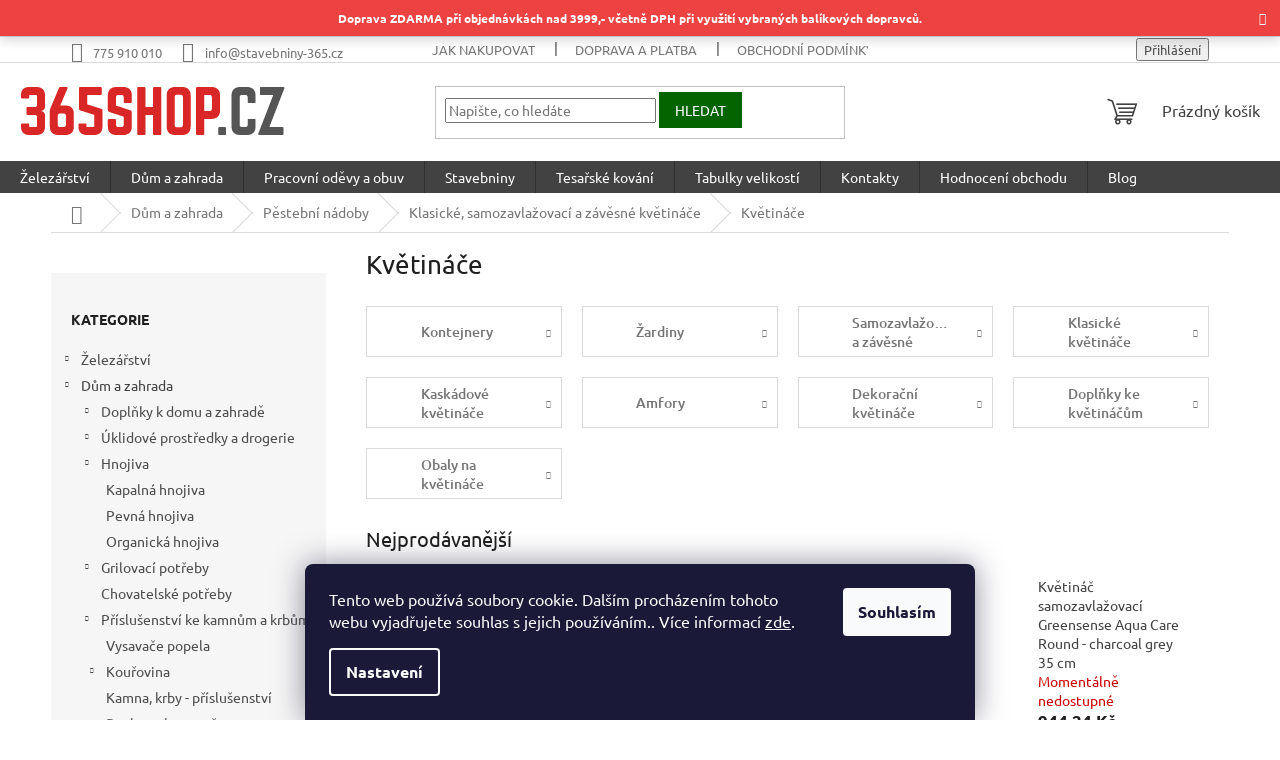

--- FILE ---
content_type: text/html; charset=utf-8
request_url: https://www.365shop.cz/kategorie/kvetinace-2/
body_size: 49024
content:
<!doctype html><html lang="cs" dir="ltr" class="header-background-light external-fonts-loaded"><head><meta charset="utf-8" /><meta name="viewport" content="width=device-width,initial-scale=1" /><title>Květináče - 365shop.cz</title><link rel="preconnect" href="https://cdn.myshoptet.com" /><link rel="dns-prefetch" href="https://cdn.myshoptet.com" /><link rel="preload" href="https://cdn.myshoptet.com/prj/dist/master/cms/libs/jquery/jquery-1.11.3.min.js" as="script" /><link href="https://cdn.myshoptet.com/prj/dist/master/cms/templates/frontend_templates/shared/css/font-face/ubuntu.css" rel="stylesheet"><link href="https://cdn.myshoptet.com/prj/dist/master/shop/dist/font-shoptet-11.css.62c94c7785ff2cea73b2.css" rel="stylesheet"><script>
dataLayer = [];
dataLayer.push({'shoptet' : {
    "pageId": 4521,
    "pageType": "category",
    "currency": "CZK",
    "currencyInfo": {
        "decimalSeparator": ",",
        "exchangeRate": 1,
        "priceDecimalPlaces": 2,
        "symbol": "K\u010d",
        "symbolLeft": 0,
        "thousandSeparator": " "
    },
    "language": "cs",
    "projectId": 569089,
    "category": {
        "guid": "c813991f-f4a5-11ed-a87e-8647f5da9d6f",
        "path": "Dopl\u0148ky pro d\u016fm a zahradu | P\u011bstebn\u00ed n\u00e1doby | Klasick\u00e9, samozavla\u017eovac\u00ed a z\u00e1v\u011bsn\u00e9 kv\u011btin\u00e1\u010de | Kv\u011btin\u00e1\u010de",
        "parentCategoryGuid": "f206185c-d39d-11ed-b8c5-ecf4bbd49285"
    },
    "cartInfo": {
        "id": null,
        "freeShipping": false,
        "freeShippingFrom": 0,
        "leftToFreeGift": {
            "formattedPrice": "0 K\u010d",
            "priceLeft": 0
        },
        "freeGift": false,
        "leftToFreeShipping": {
            "priceLeft": 0,
            "dependOnRegion": 0,
            "formattedPrice": "0 K\u010d"
        },
        "discountCoupon": [],
        "getNoBillingShippingPrice": {
            "withoutVat": 0,
            "vat": 0,
            "withVat": 0
        },
        "cartItems": [],
        "taxMode": "ORDINARY"
    },
    "cart": [],
    "customer": {
        "priceRatio": 1,
        "priceListId": 1,
        "groupId": null,
        "registered": false,
        "mainAccount": false
    }
}});
dataLayer.push({'cookie_consent' : {
    "marketing": "denied",
    "analytics": "denied"
}});
document.addEventListener('DOMContentLoaded', function() {
    shoptet.consent.onAccept(function(agreements) {
        if (agreements.length == 0) {
            return;
        }
        dataLayer.push({
            'cookie_consent' : {
                'marketing' : (agreements.includes(shoptet.config.cookiesConsentOptPersonalisation)
                    ? 'granted' : 'denied'),
                'analytics': (agreements.includes(shoptet.config.cookiesConsentOptAnalytics)
                    ? 'granted' : 'denied')
            },
            'event': 'cookie_consent'
        });
    });
});
</script>

<!-- Google Tag Manager -->
<script>(function(w,d,s,l,i){w[l]=w[l]||[];w[l].push({'gtm.start':
new Date().getTime(),event:'gtm.js'});var f=d.getElementsByTagName(s)[0],
j=d.createElement(s),dl=l!='dataLayer'?'&l='+l:'';j.async=true;j.src=
'https://www.googletagmanager.com/gtm.js?id='+i+dl;f.parentNode.insertBefore(j,f);
})(window,document,'script','dataLayer','GTM-K8FVT2Q');</script>
<!-- End Google Tag Manager -->

<meta property="og:type" content="website"><meta property="og:site_name" content="365shop.cz"><meta property="og:url" content="https://www.365shop.cz/kategorie/kvetinace-2/"><meta property="og:title" content="Květináče - 365shop.cz"><meta name="author" content="365shop.cz"><meta name="web_author" content="Shoptet.cz"><meta name="dcterms.rightsHolder" content="www.365shop.cz"><meta name="robots" content="index,follow"><meta property="og:image" content="https://www.365shop.cz/user/categories/orig/98145_kvetinac-nova-15-v-12cm-te--r624.jpg"><meta property="og:description" content="Květináče, 365shop.cz"><meta name="description" content="Květináče, 365shop.cz"><meta name="google-site-verification" content="EAWxcXDJ9GA7ZmNbHsi3zlkoq7HLlXtmiDBC8HO974c"><style>:root {--color-primary: #424242;--color-primary-h: 0;--color-primary-s: 0%;--color-primary-l: 26%;--color-primary-hover: #d8271d;--color-primary-hover-h: 3;--color-primary-hover-s: 76%;--color-primary-hover-l: 48%;--color-secondary: #036400;--color-secondary-h: 118;--color-secondary-s: 100%;--color-secondary-l: 20%;--color-secondary-hover: #32cb00;--color-secondary-hover-h: 105;--color-secondary-hover-s: 100%;--color-secondary-hover-l: 40%;--color-tertiary: #424242;--color-tertiary-h: 0;--color-tertiary-s: 0%;--color-tertiary-l: 26%;--color-tertiary-hover: #d8271d;--color-tertiary-hover-h: 3;--color-tertiary-hover-s: 76%;--color-tertiary-hover-l: 48%;--color-header-background: #ffffff;--template-font: "Ubuntu";--template-headings-font: "Ubuntu";--header-background-url: none;--cookies-notice-background: #1A1937;--cookies-notice-color: #F8FAFB;--cookies-notice-button-hover: #f5f5f5;--cookies-notice-link-hover: #27263f;--templates-update-management-preview-mode-content: "Náhled aktualizací šablony je aktivní pro váš prohlížeč."}</style>
    
    <link href="https://cdn.myshoptet.com/prj/dist/master/shop/dist/main-11.less.fcb4a42d7bd8a71b7ee2.css" rel="stylesheet" />
                <link href="https://cdn.myshoptet.com/prj/dist/master/shop/dist/mobile-header-v1-11.less.1ee105d41b5f713c21aa.css" rel="stylesheet" />
    
<link rel="next" href="/kategorie/kvetinace-2/strana-2/" />    <script>var shoptet = shoptet || {};</script>
    <script src="https://cdn.myshoptet.com/prj/dist/master/shop/dist/main-3g-header.js.05f199e7fd2450312de2.js"></script>
<!-- User include --><!-- api 473(125) html code header -->

                <style>
                    #order-billing-methods .radio-wrapper[data-guid="27e51fce-06a5-11ee-9337-8647f5da9d6f"]:not(.cgapplepay), #order-billing-methods .radio-wrapper[data-guid="27ee2b60-06a5-11ee-9337-8647f5da9d6f"]:not(.cggooglepay) {
                        display: none;
                    }
                </style>
                <script type="text/javascript">
                    document.addEventListener('DOMContentLoaded', function() {
                        if (getShoptetDataLayer('pageType') === 'billingAndShipping') {
                            
                try {
                    if (window.ApplePaySession && window.ApplePaySession.canMakePayments()) {
                        document.querySelector('#order-billing-methods .radio-wrapper[data-guid="27e51fce-06a5-11ee-9337-8647f5da9d6f"]').classList.add('cgapplepay');
                    }
                } catch (err) {} 
            
                            
                const cgBaseCardPaymentMethod = {
                        type: 'CARD',
                        parameters: {
                            allowedAuthMethods: ["PAN_ONLY", "CRYPTOGRAM_3DS"],
                            allowedCardNetworks: [/*"AMEX", "DISCOVER", "INTERAC", "JCB",*/ "MASTERCARD", "VISA"]
                        }
                };
                
                function cgLoadScript(src, callback)
                {
                    var s,
                        r,
                        t;
                    r = false;
                    s = document.createElement('script');
                    s.type = 'text/javascript';
                    s.src = src;
                    s.onload = s.onreadystatechange = function() {
                        if ( !r && (!this.readyState || this.readyState == 'complete') )
                        {
                            r = true;
                            callback();
                        }
                    };
                    t = document.getElementsByTagName('script')[0];
                    t.parentNode.insertBefore(s, t);
                } 
                
                function cgGetGoogleIsReadyToPayRequest() {
                    return Object.assign(
                        {},
                        {
                            apiVersion: 2,
                            apiVersionMinor: 0
                        },
                        {
                            allowedPaymentMethods: [cgBaseCardPaymentMethod]
                        }
                    );
                }

                function onCgGooglePayLoaded() {
                    let paymentsClient = new google.payments.api.PaymentsClient({environment: 'PRODUCTION'});
                    paymentsClient.isReadyToPay(cgGetGoogleIsReadyToPayRequest()).then(function(response) {
                        if (response.result) {
                            document.querySelector('#order-billing-methods .radio-wrapper[data-guid="27ee2b60-06a5-11ee-9337-8647f5da9d6f"]').classList.add('cggooglepay');	 	 	 	 	 
                        }
                    })
                    .catch(function(err) {});
                }
                
                cgLoadScript('https://pay.google.com/gp/p/js/pay.js', onCgGooglePayLoaded);
            
                        }
                    });
                </script> 
                
<!-- project html code header -->
<!-- PavelKunes header codes -->
<script class="pkUpravy__script" src="https://cdn.myshoptet.com/usr/pkupravy.pavelkunes.cz/user/documents/www.365shop.cz/codes/scriptHead.js?v1736441598237d"></script>
<link class="pkUpravy__link" href="https://cdn.myshoptet.com/usr/pkupravy.pavelkunes.cz/user/documents/www.365shop.cz/codes/style.css?v1736441598237d" rel="stylesheet">


<style>
@media (min-width: 992px) {
    .multiple-columns-body .position--benefitHomepage {
        flex-wrap: unset;
    }
}
@media (min-width: 768px) {
    .narrow .banners-row {
        margin-top: 20px;
        display: flex
;
        justify-content: center;
    }
}
  .welcome-wrapper {
    display: none;
  }

.btn.btn-primary, a.btn.btn-primary {
    border-color: #036400;
    background-color: #036400;
}
.btn.btn-primary:hover, a.btn.btn-primary:hover {
    border-color: #32cb00;
    background-color: #32cb00;
}
.p:hover .btn-primary {
    border-color: #32cb00;
    background-color: #32cb00;
}
.btn.btn-default, a.btn.btn-default {
    color: #fff;
    border-color: #036400;
    background-color: #036400;
}
.btn.btn-default:hover, a.btn.btn-default:hover {
    color: #fff;
    border-color: #32cb00;
    background-color: #32cb00;
}

#personalCollectionPoint-2 {
  display: none;
}
.type-detail .availability-label {
  font-size: 16px;
  font-weight: bold;
}

.site-msg.information {
position: sticky;
bottom: 20px;
max-width: 4000px;
line-height: 200%;
}
.site-msg {
    background-color: #eb2d2d;
    color: white;
}
.site-msg.information {
text-align: center;
}
.site-msg.information .text {
font-weight: bold;
}
.site-msg .close::before {
color: white;
}

.link-like.rating-icon {
  border: 1px solid;
  padding: 10px 20px 10px 14px;
  border-radius: ;
  display: flex;
}

.type-detail .votes-wrap .vote-wrap {
  display: none;
}
#productHodnoceni .pagination-wrapper {
  display: none;
}
.type-detail .votes-wrap .vote-wrap:nth-of-type(1), .type-detail .votes-wrap .vote-wrap:nth-of-type(2), .type-detail .votes-wrap .vote-wrap:nth-of-type(3), .type-detail .votes-wrap .vote-wrap:nth-of-type(4) {
  display: block;
}
#productHodnoceniIndex .content-inner {
  max-width: 100%;
}
#productHodnoceniIndex .vote-wrap {
  display: none;
}
#productHodnoceniIndex .pagination-wrapper {
  display: none;
}
#productHodnoceniIndex .vote-wrap:nth-of-type(1) {
  display: block;
}
#productHodnoceniIndex .vote-wrap:nth-of-type(2) {
  display: block;
}
#productHodnoceniIndex .vote-wrap:nth-of-type(3) {
  display: block;
}
#productHodnoceniIndex .vote-wrap:nth-of-type(4) {
  display: block;
}
#productHodnoceniIndex .vote-content {
  display: none;
}
#productHodnoceniIndex .vote-header {
  flex-direction: column;
  align-items: center;
  text-align: center;
}
#productHodnoceniIndex .vote-pic {
  padding-right: 0;
  text-align: center;
  width: ;
  min-width: 60px;
  text-align: ;
}
#productHodnoceniIndex .vote-wrap {
  flex: 0 1 25%;
}
#productHodnoceniIndex .votes-wrap.simple-vote {
  display: flex;
  margin-top: 70px;
  margin-bottom: 40px;
}
@media (max-width: 767px){
#productHodnoceniIndex .votes-wrap.simple-vote {
  display: inline;
}
#productHodnoceniIndex .discussion-form,
#productHodnoceniIndex .discussion,
#productHodnoceniIndex .rate-wrapper,
#productHodnoceniIndex .votes-wrap,
#productHodnoceniIndex .add-comment,
#productHodnoceniIndex .welcome div,
#productHodnoceniIndex .welcome h1 {
  max-width: 100%;
}
#productHodnoceniIndex .vote-rating {
  justify-content: center;
}
#hodnocenimover > a {
  display: flex;
  padding: 11px 14px;
  text-align: center;
  margin: 0 auto;
  max-width: 167px;
  justify-content: center;
  border: 1px solid;
  font-weight: bold;
}
#hodnocenimover {
  margin-bottom: 50px;
}

.p-image-wrapper .flags-extra .flag {
width: 100px;
height: 28px;
border-radius: 0;
bottom: 0px;
right: 0px;
}
.price-standard>span {
display: none;
}
.flags-extra .flag {
width: 85px;
height: 28px;
border-radius: 0;
background-color: #eb2d2d;
}
.flag.flag-discount::before {
content: 'Sleva ';
}
.pagination-wrapper {
    margin-bottom: 50px;
    margin-top: 19px;
}
</style>

<style>
@media (min-width: 1200px) {
    .content-inner {
        max-width: 1158px;
    }
}
</style>
<!-- /User include --><link rel="shortcut icon" href="/favicon.ico" type="image/x-icon" /><link rel="canonical" href="https://www.365shop.cz/kategorie/kvetinace-2/" />    <script>
        var _hwq = _hwq || [];
        _hwq.push(['setKey', 'FB19105B6307CF644F378F33002DFFCB']);
        _hwq.push(['setTopPos', '200']);
        _hwq.push(['showWidget', '22']);
        (function() {
            var ho = document.createElement('script');
            ho.src = 'https://cz.im9.cz/direct/i/gjs.php?n=wdgt&sak=FB19105B6307CF644F378F33002DFFCB';
            var s = document.getElementsByTagName('script')[0]; s.parentNode.insertBefore(ho, s);
        })();
    </script>
<script>!function(){var t={9196:function(){!function(){var t=/\[object (Boolean|Number|String|Function|Array|Date|RegExp)\]/;function r(r){return null==r?String(r):(r=t.exec(Object.prototype.toString.call(Object(r))))?r[1].toLowerCase():"object"}function n(t,r){return Object.prototype.hasOwnProperty.call(Object(t),r)}function e(t){if(!t||"object"!=r(t)||t.nodeType||t==t.window)return!1;try{if(t.constructor&&!n(t,"constructor")&&!n(t.constructor.prototype,"isPrototypeOf"))return!1}catch(t){return!1}for(var e in t);return void 0===e||n(t,e)}function o(t,r,n){this.b=t,this.f=r||function(){},this.d=!1,this.a={},this.c=[],this.e=function(t){return{set:function(r,n){u(c(r,n),t.a)},get:function(r){return t.get(r)}}}(this),i(this,t,!n);var e=t.push,o=this;t.push=function(){var r=[].slice.call(arguments,0),n=e.apply(t,r);return i(o,r),n}}function i(t,n,o){for(t.c.push.apply(t.c,n);!1===t.d&&0<t.c.length;){if("array"==r(n=t.c.shift()))t:{var i=n,a=t.a;if("string"==r(i[0])){for(var f=i[0].split("."),s=f.pop(),p=(i=i.slice(1),0);p<f.length;p++){if(void 0===a[f[p]])break t;a=a[f[p]]}try{a[s].apply(a,i)}catch(t){}}}else if("function"==typeof n)try{n.call(t.e)}catch(t){}else{if(!e(n))continue;for(var l in n)u(c(l,n[l]),t.a)}o||(t.d=!0,t.f(t.a,n),t.d=!1)}}function c(t,r){for(var n={},e=n,o=t.split("."),i=0;i<o.length-1;i++)e=e[o[i]]={};return e[o[o.length-1]]=r,n}function u(t,o){for(var i in t)if(n(t,i)){var c=t[i];"array"==r(c)?("array"==r(o[i])||(o[i]=[]),u(c,o[i])):e(c)?(e(o[i])||(o[i]={}),u(c,o[i])):o[i]=c}}window.DataLayerHelper=o,o.prototype.get=function(t){var r=this.a;t=t.split(".");for(var n=0;n<t.length;n++){if(void 0===r[t[n]])return;r=r[t[n]]}return r},o.prototype.flatten=function(){this.b.splice(0,this.b.length),this.b[0]={},u(this.a,this.b[0])}}()}},r={};function n(e){var o=r[e];if(void 0!==o)return o.exports;var i=r[e]={exports:{}};return t[e](i,i.exports,n),i.exports}n.n=function(t){var r=t&&t.__esModule?function(){return t.default}:function(){return t};return n.d(r,{a:r}),r},n.d=function(t,r){for(var e in r)n.o(r,e)&&!n.o(t,e)&&Object.defineProperty(t,e,{enumerable:!0,get:r[e]})},n.o=function(t,r){return Object.prototype.hasOwnProperty.call(t,r)},function(){"use strict";n(9196)}()}();</script>    <!-- Global site tag (gtag.js) - Google Analytics -->
    <script async src="https://www.googletagmanager.com/gtag/js?id=G-PQ3MX2L2DD"></script>
    <script>
        
        window.dataLayer = window.dataLayer || [];
        function gtag(){dataLayer.push(arguments);}
        

                    console.debug('default consent data');

            gtag('consent', 'default', {"ad_storage":"denied","analytics_storage":"denied","ad_user_data":"denied","ad_personalization":"denied","wait_for_update":500});
            dataLayer.push({
                'event': 'default_consent'
            });
        
        gtag('js', new Date());

        
                gtag('config', 'G-PQ3MX2L2DD', {"groups":"GA4","send_page_view":false,"content_group":"category","currency":"CZK","page_language":"cs"});
        
                gtag('config', 'AW-10883122180', {"allow_enhanced_conversions":true});
        
        
        
        
        
                    gtag('event', 'page_view', {"send_to":"GA4","page_language":"cs","content_group":"category","currency":"CZK"});
        
        
        
        
        
        
        
        
        
        
        
        
        
        document.addEventListener('DOMContentLoaded', function() {
            if (typeof shoptet.tracking !== 'undefined') {
                for (var id in shoptet.tracking.bannersList) {
                    gtag('event', 'view_promotion', {
                        "send_to": "UA",
                        "promotions": [
                            {
                                "id": shoptet.tracking.bannersList[id].id,
                                "name": shoptet.tracking.bannersList[id].name,
                                "position": shoptet.tracking.bannersList[id].position
                            }
                        ]
                    });
                }
            }

            shoptet.consent.onAccept(function(agreements) {
                if (agreements.length !== 0) {
                    console.debug('gtag consent accept');
                    var gtagConsentPayload =  {
                        'ad_storage': agreements.includes(shoptet.config.cookiesConsentOptPersonalisation)
                            ? 'granted' : 'denied',
                        'analytics_storage': agreements.includes(shoptet.config.cookiesConsentOptAnalytics)
                            ? 'granted' : 'denied',
                                                                                                'ad_user_data': agreements.includes(shoptet.config.cookiesConsentOptPersonalisation)
                            ? 'granted' : 'denied',
                        'ad_personalization': agreements.includes(shoptet.config.cookiesConsentOptPersonalisation)
                            ? 'granted' : 'denied',
                        };
                    console.debug('update consent data', gtagConsentPayload);
                    gtag('consent', 'update', gtagConsentPayload);
                    dataLayer.push(
                        { 'event': 'update_consent' }
                    );
                }
            });
        });
    </script>
</head><body class="desktop id-4521 in-kvetinace-2 template-11 type-category multiple-columns-body columns-mobile-2 columns-3 ums_forms_redesign--off ums_a11y_category_page--on ums_discussion_rating_forms--off ums_flags_display_unification--on ums_a11y_login--on mobile-header-version-1"><noscript>
    <style>
        #header {
            padding-top: 0;
            position: relative !important;
            top: 0;
        }
        .header-navigation {
            position: relative !important;
        }
        .overall-wrapper {
            margin: 0 !important;
        }
        body:not(.ready) {
            visibility: visible !important;
        }
    </style>
    <div class="no-javascript">
        <div class="no-javascript__title">Musíte změnit nastavení vašeho prohlížeče</div>
        <div class="no-javascript__text">Podívejte se na: <a href="https://www.google.com/support/bin/answer.py?answer=23852">Jak povolit JavaScript ve vašem prohlížeči</a>.</div>
        <div class="no-javascript__text">Pokud používáte software na blokování reklam, může být nutné povolit JavaScript z této stránky.</div>
        <div class="no-javascript__text">Děkujeme.</div>
    </div>
</noscript>

        <div id="fb-root"></div>
        <script>
            window.fbAsyncInit = function() {
                FB.init({
//                    appId            : 'your-app-id',
                    autoLogAppEvents : true,
                    xfbml            : true,
                    version          : 'v19.0'
                });
            };
        </script>
        <script async defer crossorigin="anonymous" src="https://connect.facebook.net/cs_CZ/sdk.js"></script>
<!-- Google Tag Manager (noscript) -->
<noscript><iframe src="https://www.googletagmanager.com/ns.html?id=GTM-K8FVT2Q"
height="0" width="0" style="display:none;visibility:hidden"></iframe></noscript>
<!-- End Google Tag Manager (noscript) -->

    <div class="siteCookies siteCookies--bottom siteCookies--dark js-siteCookies" role="dialog" data-testid="cookiesPopup" data-nosnippet>
        <div class="siteCookies__form">
            <div class="siteCookies__content">
                <div class="siteCookies__text">
                    Tento web používá soubory cookie. Dalším procházením tohoto webu vyjadřujete souhlas s jejich používáním.. Více informací <a href="/podminky-ochrany-osobnich-udaju/" target=\"_blank\" rel=\"noopener noreferrer\">zde</a>.
                </div>
                <p class="siteCookies__links">
                    <button class="siteCookies__link js-cookies-settings" aria-label="Nastavení cookies" data-testid="cookiesSettings">Nastavení</button>
                </p>
            </div>
            <div class="siteCookies__buttonWrap">
                                <button class="siteCookies__button js-cookiesConsentSubmit" value="all" aria-label="Přijmout cookies" data-testid="buttonCookiesAccept">Souhlasím</button>
            </div>
        </div>
        <script>
            document.addEventListener("DOMContentLoaded", () => {
                const siteCookies = document.querySelector('.js-siteCookies');
                document.addEventListener("scroll", shoptet.common.throttle(() => {
                    const st = document.documentElement.scrollTop;
                    if (st > 1) {
                        siteCookies.classList.add('siteCookies--scrolled');
                    } else {
                        siteCookies.classList.remove('siteCookies--scrolled');
                    }
                }, 100));
            });
        </script>
    </div>
<a href="#content" class="skip-link sr-only">Přejít na obsah</a><div class="overall-wrapper"><div class="site-msg information"><div class="container"><div class="text">Doprava ZDARMA při objednávkách nad 3999,- včetně DPH při využití vybraných balíkových dopravců.</div><div class="close js-close-information-msg"></div></div></div><div class="user-action"><div class="container">
    <div class="user-action-in">
                    <div id="login" class="user-action-login popup-widget login-widget" role="dialog" aria-labelledby="loginHeading">
        <div class="popup-widget-inner">
                            <h2 id="loginHeading">Přihlášení k vašemu účtu</h2><div id="customerLogin"><form action="/action/Customer/Login/" method="post" id="formLoginIncluded" class="csrf-enabled formLogin" data-testid="formLogin"><input type="hidden" name="referer" value="" /><div class="form-group"><div class="input-wrapper email js-validated-element-wrapper no-label"><input type="email" name="email" class="form-control" autofocus placeholder="E-mailová adresa (např. jan@novak.cz)" data-testid="inputEmail" autocomplete="email" required /></div></div><div class="form-group"><div class="input-wrapper password js-validated-element-wrapper no-label"><input type="password" name="password" class="form-control" placeholder="Heslo" data-testid="inputPassword" autocomplete="current-password" required /><span class="no-display">Nemůžete vyplnit toto pole</span><input type="text" name="surname" value="" class="no-display" /></div></div><div class="form-group"><div class="login-wrapper"><button type="submit" class="btn btn-secondary btn-text btn-login" data-testid="buttonSubmit">Přihlásit se</button><div class="password-helper"><a href="/registrace/" data-testid="signup" rel="nofollow">Nová registrace</a><a href="/klient/zapomenute-heslo/" rel="nofollow">Zapomenuté heslo</a></div></div></div></form>
</div>                    </div>
    </div>

                            <div id="cart-widget" class="user-action-cart popup-widget cart-widget loader-wrapper" data-testid="popupCartWidget" role="dialog" aria-hidden="true">
    <div class="popup-widget-inner cart-widget-inner place-cart-here">
        <div class="loader-overlay">
            <div class="loader"></div>
        </div>
    </div>

    <div class="cart-widget-button">
        <a href="/kosik/" class="btn btn-conversion" id="continue-order-button" rel="nofollow" data-testid="buttonNextStep">Pokračovat do košíku</a>
    </div>
</div>
            </div>
</div>
</div><div class="top-navigation-bar" data-testid="topNavigationBar">

    <div class="container">

        <div class="top-navigation-contacts">
            <strong>Zákaznická podpora:</strong><a href="tel:775910010" class="project-phone" aria-label="Zavolat na 775910010" data-testid="contactboxPhone"><span>775 910 010</span></a><a href="mailto:info@stavebniny-365.cz" class="project-email" data-testid="contactboxEmail"><span>info@stavebniny-365.cz</span></a>        </div>

                            <div class="top-navigation-menu">
                <div class="top-navigation-menu-trigger"></div>
                <ul class="top-navigation-bar-menu">
                                            <li class="top-navigation-menu-item-27">
                            <a href="/clanky/jak-nakupovat/">Jak nakupovat</a>
                        </li>
                                            <li class="top-navigation-menu-item-3831">
                            <a href="/clanky/doprava-a-platba/">Doprava a platba</a>
                        </li>
                                            <li class="top-navigation-menu-item-39">
                            <a href="/clanky/obchodni-podminky/">Obchodní podmínky</a>
                        </li>
                                            <li class="top-navigation-menu-item-691">
                            <a href="/clanky/podminky-ochrany-osobnich-udaju/">Podmínky ochrany osobních údajů </a>
                        </li>
                                            <li class="top-navigation-menu-item-3834">
                            <a href="/clanky/vydejni-a-podaci-misto-zasilkovny/">Výdejní a podací místo Zásilkovny</a>
                        </li>
                                            <li class="top-navigation-menu-item-29">
                            <a href="/clanky/kontakty/">Kontakty</a>
                        </li>
                                    </ul>
                <ul class="top-navigation-bar-menu-helper"></ul>
            </div>
        
        <div class="top-navigation-tools top-navigation-tools--language">
            <div class="responsive-tools">
                <a href="#" class="toggle-window" data-target="search" aria-label="Hledat" data-testid="linkSearchIcon"></a>
                                                            <a href="#" class="toggle-window" data-target="login"></a>
                                                    <a href="#" class="toggle-window" data-target="navigation" aria-label="Menu" data-testid="hamburgerMenu"></a>
            </div>
                        <button class="top-nav-button top-nav-button-login toggle-window" type="button" data-target="login" aria-haspopup="dialog" aria-controls="login" aria-expanded="false" data-testid="signin"><span>Přihlášení</span></button>        </div>

    </div>

</div>
<header id="header"><div class="container navigation-wrapper">
    <div class="header-top">
        <div class="site-name-wrapper">
            <div class="site-name"><a href="/" data-testid="linkWebsiteLogo"><img src="https://cdn.myshoptet.com/usr/www.365shop.cz/user/logos/logo-365shop_eshop.svg" alt="365shop.cz" fetchpriority="low" /></a></div>        </div>
        <div class="search" itemscope itemtype="https://schema.org/WebSite">
            <meta itemprop="headline" content="Květináče"/><meta itemprop="url" content="https://www.365shop.cz"/><meta itemprop="text" content="Květináče, 365shop.cz"/>            <form action="/action/ProductSearch/prepareString/" method="post"
    id="formSearchForm" class="search-form compact-form js-search-main"
    itemprop="potentialAction" itemscope itemtype="https://schema.org/SearchAction" data-testid="searchForm">
    <fieldset>
        <meta itemprop="target"
            content="https://www.365shop.cz/vyhledavani/?string={string}"/>
        <input type="hidden" name="language" value="cs"/>
        
            
<input
    type="search"
    name="string"
        class="query-input form-control search-input js-search-input"
    placeholder="Napište, co hledáte"
    autocomplete="off"
    required
    itemprop="query-input"
    aria-label="Vyhledávání"
    data-testid="searchInput"
>
            <button type="submit" class="btn btn-default" data-testid="searchBtn">Hledat</button>
        
    </fieldset>
</form>
        </div>
        <div class="navigation-buttons">
                
    <a href="/kosik/" class="btn btn-icon toggle-window cart-count" data-target="cart" data-hover="true" data-redirect="true" data-testid="headerCart" rel="nofollow" aria-haspopup="dialog" aria-expanded="false" aria-controls="cart-widget">
        
                <span class="sr-only">Nákupní košík</span>
        
            <span class="cart-price visible-lg-inline-block" data-testid="headerCartPrice">
                                    Prázdný košík                            </span>
        
    
            </a>
        </div>
    </div>
    <nav id="navigation" aria-label="Hlavní menu" data-collapsible="true"><div class="navigation-in menu"><ul class="menu-level-1" role="menubar" data-testid="headerMenuItems"><li class="menu-item-807 ext" role="none"><a href="/kategorie/zelezarstvi/" data-testid="headerMenuItem" role="menuitem" aria-haspopup="true" aria-expanded="false"><b>Železářství</b><span class="submenu-arrow"></span></a><ul class="menu-level-2" aria-label="Železářství" tabindex="-1" role="menu"><li class="menu-item-768" role="none"><a href="/kategorie/postovni-schranky-a-schranky-na-klice/" class="menu-image" data-testid="headerMenuItem" tabindex="-1" aria-hidden="true"><img src="data:image/svg+xml,%3Csvg%20width%3D%22140%22%20height%3D%22100%22%20xmlns%3D%22http%3A%2F%2Fwww.w3.org%2F2000%2Fsvg%22%3E%3C%2Fsvg%3E" alt="" aria-hidden="true" width="140" height="100"  data-src="https://cdn.myshoptet.com/usr/www.365shop.cz/user/categories/thumb/31068_schranka-postovni--370-x-364-x-134-mm--bila.jpg" fetchpriority="low" /></a><div><a href="/kategorie/postovni-schranky-a-schranky-na-klice/" data-testid="headerMenuItem" role="menuitem"><span>Schránky na dopisy a klíče, pokladny</span></a>
                        </div></li><li class="menu-item-1155 has-third-level" role="none"><a href="/kategorie/boxy-kufry-organizery-a-drzaky/" class="menu-image" data-testid="headerMenuItem" tabindex="-1" aria-hidden="true"><img src="data:image/svg+xml,%3Csvg%20width%3D%22140%22%20height%3D%22100%22%20xmlns%3D%22http%3A%2F%2Fwww.w3.org%2F2000%2Fsvg%22%3E%3C%2Fsvg%3E" alt="" aria-hidden="true" width="140" height="100"  data-src="https://cdn.myshoptet.com/usr/www.365shop.cz/user/categories/thumb/31209_box-titan-plus--hlinikove-madlo--496-x-258-x-240-mm--kistenberg.jpg" fetchpriority="low" /></a><div><a href="/kategorie/boxy-kufry-organizery-a-drzaky/" data-testid="headerMenuItem" role="menuitem"><span>Boxy, kufry, organizéry a držáky</span></a>
                                                    <ul class="menu-level-3" role="menu">
                                                                    <li class="menu-item-1983" role="none">
                                        <a href="/kategorie/boxy/" data-testid="headerMenuItem" role="menuitem">
                                            Úložné boxy, přepravky a krabičky</a>,                                    </li>
                                                                    <li class="menu-item-1986" role="none">
                                        <a href="/kategorie/kufry/" data-testid="headerMenuItem" role="menuitem">
                                            Kufry na nářadí</a>,                                    </li>
                                                                    <li class="menu-item-1989" role="none">
                                        <a href="/kategorie/organizery/" data-testid="headerMenuItem" role="menuitem">
                                            Organizéry a držáky na nářadí</a>,                                    </li>
                                                                    <li class="menu-item-11899" role="none">
                                        <a href="/kategorie/boxy-2/" data-testid="headerMenuItem" role="menuitem">
                                            Boxy</a>,                                    </li>
                                                                    <li class="menu-item-4365" role="none">
                                        <a href="/kategorie/regaly-a-skrinky/" data-testid="headerMenuItem" role="menuitem">
                                            Regály a skříňky do garáže</a>,                                    </li>
                                                                    <li class="menu-item-12057" role="none">
                                        <a href="/kategorie/stojany-na-kola/" data-testid="headerMenuItem" role="menuitem">
                                            Stojany na kola</a>                                    </li>
                                                            </ul>
                        </div></li><li class="menu-item-1158" role="none"><a href="/kategorie/brusne-papiry-platna-unasece/" class="menu-image" data-testid="headerMenuItem" tabindex="-1" aria-hidden="true"><img src="data:image/svg+xml,%3Csvg%20width%3D%22140%22%20height%3D%22100%22%20xmlns%3D%22http%3A%2F%2Fwww.w3.org%2F2000%2Fsvg%22%3E%3C%2Fsvg%3E" alt="" aria-hidden="true" width="140" height="100"  data-src="https://cdn.myshoptet.com/usr/www.365shop.cz/user/categories/thumb/18399_papir-brusny-vysek-125-mm-p60--suchy-zip--3-ks.jpg" fetchpriority="low" /></a><div><a href="/kategorie/brusne-papiry-platna-unasece/" data-testid="headerMenuItem" role="menuitem"><span>Smirkové papíry, brusná plátna</span></a>
                        </div></li><li class="menu-item-1161" role="none"><a href="/kategorie/dlata--prubojniky--dulkovace--pilniky/" class="menu-image" data-testid="headerMenuItem" tabindex="-1" aria-hidden="true"><img src="data:image/svg+xml,%3Csvg%20width%3D%22140%22%20height%3D%22100%22%20xmlns%3D%22http%3A%2F%2Fwww.w3.org%2F2000%2Fsvg%22%3E%3C%2Fsvg%3E" alt="" aria-hidden="true" width="140" height="100"  data-src="https://cdn.myshoptet.com/usr/www.365shop.cz/user/categories/thumb/16398_dlata-rezbarska-set--12-ks.jpg" fetchpriority="low" /></a><div><a href="/kategorie/dlata--prubojniky--dulkovace--pilniky/" data-testid="headerMenuItem" role="menuitem"><span>Dláta, průbojníky, důlkovače, pilníky</span></a>
                        </div></li><li class="menu-item-1164 has-third-level" role="none"><a href="/kategorie/gola-sady-racny/" class="menu-image" data-testid="headerMenuItem" tabindex="-1" aria-hidden="true"><img src="data:image/svg+xml,%3Csvg%20width%3D%22140%22%20height%3D%22100%22%20xmlns%3D%22http%3A%2F%2Fwww.w3.org%2F2000%2Fsvg%22%3E%3C%2Fsvg%3E" alt="" aria-hidden="true" width="140" height="100"  data-src="https://cdn.myshoptet.com/usr/www.365shop.cz/user/categories/thumb/14118_gola-sada-profi--36-ks--1-4-plast-obal--crv--festa.jpg" fetchpriority="low" /></a><div><a href="/kategorie/gola-sady-racny/" data-testid="headerMenuItem" role="menuitem"><span>Gola hlavice, sady, ráčny</span></a>
                                                    <ul class="menu-level-3" role="menu">
                                                                    <li class="menu-item-11923" role="none">
                                        <a href="/kategorie/sady-3/" data-testid="headerMenuItem" role="menuitem">
                                            Sady</a>,                                    </li>
                                                                    <li class="menu-item-3366" role="none">
                                        <a href="/kategorie/sady/" data-testid="headerMenuItem" role="menuitem">
                                            Gola sady</a>,                                    </li>
                                                                    <li class="menu-item-3369" role="none">
                                        <a href="/kategorie/hlavice/" data-testid="headerMenuItem" role="menuitem">
                                            Hlavice</a>,                                    </li>
                                                                    <li class="menu-item-3372" role="none">
                                        <a href="/kategorie/racny-nastavce/" data-testid="headerMenuItem" role="menuitem">
                                            Ráčny, nástavce</a>                                    </li>
                                                            </ul>
                        </div></li><li class="menu-item-1167" role="none"><a href="/kategorie/hasaky/" class="menu-image" data-testid="headerMenuItem" tabindex="-1" aria-hidden="true"><img src="data:image/svg+xml,%3Csvg%20width%3D%22140%22%20height%3D%22100%22%20xmlns%3D%22http%3A%2F%2Fwww.w3.org%2F2000%2Fsvg%22%3E%3C%2Fsvg%3E" alt="" aria-hidden="true" width="140" height="100"  data-src="https://cdn.myshoptet.com/usr/www.365shop.cz/user/categories/thumb/13800_hasak--90-3-5-610-mm.jpg" fetchpriority="low" /></a><div><a href="/kategorie/hasaky/" data-testid="headerMenuItem" role="menuitem"><span>Hasáky</span></a>
                        </div></li><li class="menu-item-1170 has-third-level" role="none"><a href="/kategorie/hmozdinky-a-kotvy/" class="menu-image" data-testid="headerMenuItem" tabindex="-1" aria-hidden="true"><img src="data:image/svg+xml,%3Csvg%20width%3D%22140%22%20height%3D%22100%22%20xmlns%3D%22http%3A%2F%2Fwww.w3.org%2F2000%2Fsvg%22%3E%3C%2Fsvg%3E" alt="" aria-hidden="true" width="140" height="100"  data-src="https://cdn.myshoptet.com/usr/www.365shop.cz/user/categories/thumb/20937_hmozdinka-ramova-rm--8-x-80-mm--enpro.jpg" fetchpriority="low" /></a><div><a href="/kategorie/hmozdinky-a-kotvy/" data-testid="headerMenuItem" role="menuitem"><span>Hmoždinky a kotvy</span></a>
                                                    <ul class="menu-level-3" role="menu">
                                                                    <li class="menu-item-3381" role="none">
                                        <a href="/kategorie/univerzalni-hmozdinky/" data-testid="headerMenuItem" role="menuitem">
                                            Univerzální a plastové hmoždinky</a>,                                    </li>
                                                                    <li class="menu-item-3384" role="none">
                                        <a href="/kategorie/ocelove-hmozdinky/" data-testid="headerMenuItem" role="menuitem">
                                            Ocelové a plechové hmoždinky</a>,                                    </li>
                                                                    <li class="menu-item-3387" role="none">
                                        <a href="/kategorie/rm-ramova-hmozdinka/" data-testid="headerMenuItem" role="menuitem">
                                            RM rámová hmoždinka</a>,                                    </li>
                                                                    <li class="menu-item-3390" role="none">
                                        <a href="/kategorie/ff1-ramove-hmozdinky/" data-testid="headerMenuItem" role="menuitem">
                                            FF1 rámové uzlovací hmoždinky</a>,                                    </li>
                                                                    <li class="menu-item-3393" role="none">
                                        <a href="/kategorie/4all-univerzalni-hmozdinka/" data-testid="headerMenuItem" role="menuitem">
                                            4ALL univerzální hmoždinka</a>,                                    </li>
                                                                    <li class="menu-item-3396" role="none">
                                        <a href="/kategorie/natloukaci-hmozdinky/" data-testid="headerMenuItem" role="menuitem">
                                            Natloukací hmoždinky</a>,                                    </li>
                                                                    <li class="menu-item-3402" role="none">
                                        <a href="/kategorie/rm-hmozdinka-vrut/" data-testid="headerMenuItem" role="menuitem">
                                            RM rámová hmoždinka s vrutem</a>,                                    </li>
                                                                    <li class="menu-item-3405" role="none">
                                        <a href="/kategorie/sklopne-hmozdinky/" data-testid="headerMenuItem" role="menuitem">
                                            Sklopné hmoždinky</a>,                                    </li>
                                                                    <li class="menu-item-3408" role="none">
                                        <a href="/kategorie/uzlovaci-hmozdinky/" data-testid="headerMenuItem" role="menuitem">
                                            Uzlovací hmoždinky</a>,                                    </li>
                                                                    <li class="menu-item-3411" role="none">
                                        <a href="/kategorie/kotvy/" data-testid="headerMenuItem" role="menuitem">
                                            Kotvy</a>,                                    </li>
                                                                    <li class="menu-item-4500" role="none">
                                        <a href="/kategorie/hmozdinky-a-kotvy-do-sadrokartonu/" data-testid="headerMenuItem" role="menuitem">
                                            Hmoždinky a kotvy do sádrokartonu</a>,                                    </li>
                                                                    <li class="menu-item-4503" role="none">
                                        <a href="/kategorie/hmozdinky-do-porobetonu/" data-testid="headerMenuItem" role="menuitem">
                                            Hmoždinky do pórobetonu</a>                                    </li>
                                                            </ul>
                        </div></li><li class="menu-item-1173" role="none"><a href="/kategorie/karabiny-ocnice/" class="menu-image" data-testid="headerMenuItem" tabindex="-1" aria-hidden="true"><img src="data:image/svg+xml,%3Csvg%20width%3D%22140%22%20height%3D%22100%22%20xmlns%3D%22http%3A%2F%2Fwww.w3.org%2F2000%2Fsvg%22%3E%3C%2Fsvg%3E" alt="" aria-hidden="true" width="140" height="100"  data-src="https://cdn.myshoptet.com/usr/www.365shop.cz/user/categories/thumb/karabiny.jpg" fetchpriority="low" /></a><div><a href="/kategorie/karabiny-ocnice/" data-testid="headerMenuItem" role="menuitem"><span>Karabiny, očnice</span></a>
                        </div></li><li class="menu-item-1176 has-third-level" role="none"><a href="/kategorie/kartace/" class="menu-image" data-testid="headerMenuItem" tabindex="-1" aria-hidden="true"><img src="data:image/svg+xml,%3Csvg%20width%3D%22140%22%20height%3D%22100%22%20xmlns%3D%22http%3A%2F%2Fwww.w3.org%2F2000%2Fsvg%22%3E%3C%2Fsvg%3E" alt="" aria-hidden="true" width="140" height="100"  data-src="https://cdn.myshoptet.com/usr/www.365shop.cz/user/categories/thumb/kart____e.jpg" fetchpriority="low" /></a><div><a href="/kategorie/kartace/" data-testid="headerMenuItem" role="menuitem"><span>Kartáče</span></a>
                                                    <ul class="menu-level-3" role="menu">
                                                                    <li class="menu-item-3429" role="none">
                                        <a href="/kategorie/rucni-kartace/" data-testid="headerMenuItem" role="menuitem">
                                            Ruční kartáče</a>,                                    </li>
                                                                    <li class="menu-item-3435" role="none">
                                        <a href="/kategorie/okruzni-kartace/" data-testid="headerMenuItem" role="menuitem">
                                            Okružní kartáče</a>,                                    </li>
                                                                    <li class="menu-item-3438" role="none">
                                        <a href="/kategorie/hrnkove-a-miskove-kartace/" data-testid="headerMenuItem" role="menuitem">
                                            Hrnkové a miskové kartáče</a>                                    </li>
                                                            </ul>
                        </div></li><li class="menu-item-1179 has-third-level" role="none"><a href="/kategorie/kleste/" class="menu-image" data-testid="headerMenuItem" tabindex="-1" aria-hidden="true"><img src="data:image/svg+xml,%3Csvg%20width%3D%22140%22%20height%3D%22100%22%20xmlns%3D%22http%3A%2F%2Fwww.w3.org%2F2000%2Fsvg%22%3E%3C%2Fsvg%3E" alt="" aria-hidden="true" width="140" height="100"  data-src="https://cdn.myshoptet.com/usr/www.365shop.cz/user/categories/thumb/kle__t__.jpg" fetchpriority="low" /></a><div><a href="/kategorie/kleste/" data-testid="headerMenuItem" role="menuitem"><span>Kleště</span></a>
                                                    <ul class="menu-level-3" role="menu">
                                                                    <li class="menu-item-3441" role="none">
                                        <a href="/kategorie/kleste-pakovky/" data-testid="headerMenuItem" role="menuitem">
                                            Kleště pákovky</a>,                                    </li>
                                                                    <li class="menu-item-3444" role="none">
                                        <a href="/kategorie/kleste-kombinacky/" data-testid="headerMenuItem" role="menuitem">
                                            Kombi kleště</a>,                                    </li>
                                                                    <li class="menu-item-3447" role="none">
                                        <a href="/kategorie/stipaci-kleste/" data-testid="headerMenuItem" role="menuitem">
                                            Štípací kleště</a>,                                    </li>
                                                                    <li class="menu-item-3450" role="none">
                                        <a href="/kategorie/kleste-siko/" data-testid="headerMenuItem" role="menuitem">
                                            Kleště SIKO</a>,                                    </li>
                                                                    <li class="menu-item-3453" role="none">
                                        <a href="/kategorie/ostatni-kleste/" data-testid="headerMenuItem" role="menuitem">
                                            Ostatní kleště</a>                                    </li>
                                                            </ul>
                        </div></li><li class="menu-item-1182 has-third-level" role="none"><a href="/kategorie/klice/" class="menu-image" data-testid="headerMenuItem" tabindex="-1" aria-hidden="true"><img src="data:image/svg+xml,%3Csvg%20width%3D%22140%22%20height%3D%22100%22%20xmlns%3D%22http%3A%2F%2Fwww.w3.org%2F2000%2Fsvg%22%3E%3C%2Fsvg%3E" alt="" aria-hidden="true" width="140" height="100"  data-src="https://cdn.myshoptet.com/usr/www.365shop.cz/user/categories/thumb/kl____e.jpg" fetchpriority="low" /></a><div><a href="/kategorie/klice/" data-testid="headerMenuItem" role="menuitem"><span>Klíče</span></a>
                                                    <ul class="menu-level-3" role="menu">
                                                                    <li class="menu-item-1992" role="none">
                                        <a href="/kategorie/imbus/" data-testid="headerMenuItem" role="menuitem">
                                            Imbus</a>,                                    </li>
                                                                    <li class="menu-item-1995" role="none">
                                        <a href="/kategorie/ockoploche/" data-testid="headerMenuItem" role="menuitem">
                                            Očkoploché</a>,                                    </li>
                                                                    <li class="menu-item-1998" role="none">
                                        <a href="/kategorie/ostatni-klice/" data-testid="headerMenuItem" role="menuitem">
                                            Ostatní</a>,                                    </li>
                                                                    <li class="menu-item-2001" role="none">
                                        <a href="/kategorie/otevrene/" data-testid="headerMenuItem" role="menuitem">
                                            Otevřené</a>,                                    </li>
                                                                    <li class="menu-item-2004" role="none">
                                        <a href="/kategorie/racnove/" data-testid="headerMenuItem" role="menuitem">
                                            Ráčnové</a>,                                    </li>
                                                                    <li class="menu-item-2007" role="none">
                                        <a href="/kategorie/trubkove/" data-testid="headerMenuItem" role="menuitem">
                                            Trubkové</a>                                    </li>
                                                            </ul>
                        </div></li><li class="menu-item-1185 has-third-level" role="none"><a href="/kategorie/kotouce/" class="menu-image" data-testid="headerMenuItem" tabindex="-1" aria-hidden="true"><img src="data:image/svg+xml,%3Csvg%20width%3D%22140%22%20height%3D%22100%22%20xmlns%3D%22http%3A%2F%2Fwww.w3.org%2F2000%2Fsvg%22%3E%3C%2Fsvg%3E" alt="" aria-hidden="true" width="140" height="100"  data-src="https://cdn.myshoptet.com/usr/www.365shop.cz/user/categories/thumb/kotou__e.jpg" fetchpriority="low" /></a><div><a href="/kategorie/kotouce/" data-testid="headerMenuItem" role="menuitem"><span>Kotouče</span></a>
                                                    <ul class="menu-level-3" role="menu">
                                                                    <li class="menu-item-2010" role="none">
                                        <a href="/kategorie/brusne-kotouce-na-kov/" data-testid="headerMenuItem" role="menuitem">
                                            Brusné kotouče na kov</a>,                                    </li>
                                                                    <li class="menu-item-2013" role="none">
                                        <a href="/kategorie/diamantove-kotouce/" data-testid="headerMenuItem" role="menuitem">
                                            Diamantové kotouče</a>,                                    </li>
                                                                    <li class="menu-item-2016" role="none">
                                        <a href="/kategorie/lamelove-kotouce/" data-testid="headerMenuItem" role="menuitem">
                                            Lamelové kotouče</a>,                                    </li>
                                                                    <li class="menu-item-2019" role="none">
                                        <a href="/kategorie/pilove-kotouce/" data-testid="headerMenuItem" role="menuitem">
                                            Pilové kotouče</a>,                                    </li>
                                                                    <li class="menu-item-2022" role="none">
                                        <a href="/kategorie/rezne-kotouce-na-kamen-a-beton/" data-testid="headerMenuItem" role="menuitem">
                                            Řezné kotouče na kámen a beton</a>,                                    </li>
                                                                    <li class="menu-item-2025" role="none">
                                        <a href="/kategorie/rezne-kotouce-na-kov/" data-testid="headerMenuItem" role="menuitem">
                                            Řezné kotouče na kov</a>,                                    </li>
                                                                    <li class="menu-item-3321" role="none">
                                        <a href="/kategorie/rotacni-rasple/" data-testid="headerMenuItem" role="menuitem">
                                            Rotační rašple, broušení dřeva</a>,                                    </li>
                                                                    <li class="menu-item-3423" role="none">
                                        <a href="/kategorie/lestici-kotouce/" data-testid="headerMenuItem" role="menuitem">
                                            Leštící kotouče</a>                                    </li>
                                                            </ul>
                        </div></li><li class="menu-item-1188 has-third-level" role="none"><a href="/kategorie/lanka--retezy--pruziny/" class="menu-image" data-testid="headerMenuItem" tabindex="-1" aria-hidden="true"><img src="data:image/svg+xml,%3Csvg%20width%3D%22140%22%20height%3D%22100%22%20xmlns%3D%22http%3A%2F%2Fwww.w3.org%2F2000%2Fsvg%22%3E%3C%2Fsvg%3E" alt="" aria-hidden="true" width="140" height="100"  data-src="https://cdn.myshoptet.com/usr/www.365shop.cz/user/categories/thumb/__et__zy.jpg" fetchpriority="low" /></a><div><a href="/kategorie/lanka--retezy--pruziny/" data-testid="headerMenuItem" role="menuitem"><span>Lanka, řetězy, pružiny</span></a>
                                                    <ul class="menu-level-3" role="menu">
                                                                    <li class="menu-item-3468" role="none">
                                        <a href="/kategorie/lanka/" data-testid="headerMenuItem" role="menuitem">
                                            Lanka</a>,                                    </li>
                                                                    <li class="menu-item-3471" role="none">
                                        <a href="/kategorie/retezy/" data-testid="headerMenuItem" role="menuitem">
                                            Řetězy</a>,                                    </li>
                                                                    <li class="menu-item-4368" role="none">
                                        <a href="/kategorie/pruziny/" data-testid="headerMenuItem" role="menuitem">
                                            Pružiny</a>                                    </li>
                                                            </ul>
                        </div></li><li class="menu-item-1191 has-third-level" role="none"><a href="/kategorie/matice-podlozky/" class="menu-image" data-testid="headerMenuItem" tabindex="-1" aria-hidden="true"><img src="data:image/svg+xml,%3Csvg%20width%3D%22140%22%20height%3D%22100%22%20xmlns%3D%22http%3A%2F%2Fwww.w3.org%2F2000%2Fsvg%22%3E%3C%2Fsvg%3E" alt="" aria-hidden="true" width="140" height="100"  data-src="https://cdn.myshoptet.com/usr/www.365shop.cz/user/categories/thumb/matice.jpg" fetchpriority="low" /></a><div><a href="/kategorie/matice-podlozky/" data-testid="headerMenuItem" role="menuitem"><span>Matice, podložky</span></a>
                                                    <ul class="menu-level-3" role="menu">
                                                                    <li class="menu-item-3462" role="none">
                                        <a href="/kategorie/ockove-matice/" data-testid="headerMenuItem" role="menuitem">
                                            Očkové matice</a>,                                    </li>
                                                                    <li class="menu-item-3474" role="none">
                                        <a href="/kategorie/matice-din-934/" data-testid="headerMenuItem" role="menuitem">
                                            Matice DIN 934</a>,                                    </li>
                                                                    <li class="menu-item-3477" role="none">
                                        <a href="/kategorie/spojovaci-matice/" data-testid="headerMenuItem" role="menuitem">
                                            Spojovací matice DIN 6334</a>,                                    </li>
                                                                    <li class="menu-item-3480" role="none">
                                        <a href="/kategorie/podlozka-din-125a/" data-testid="headerMenuItem" role="menuitem">
                                            Podložka DIN 125A</a>,                                    </li>
                                                                    <li class="menu-item-3483" role="none">
                                        <a href="/kategorie/podlozka-velkoplosna-zn/" data-testid="headerMenuItem" role="menuitem">
                                            Podložka velkoplošná Zn</a>                                    </li>
                                                            </ul>
                        </div></li><li class="menu-item-1194" role="none"><a href="/kategorie/mincire/" class="menu-image" data-testid="headerMenuItem" tabindex="-1" aria-hidden="true"><img src="data:image/svg+xml,%3Csvg%20width%3D%22140%22%20height%3D%22100%22%20xmlns%3D%22http%3A%2F%2Fwww.w3.org%2F2000%2Fsvg%22%3E%3C%2Fsvg%3E" alt="" aria-hidden="true" width="140" height="100"  data-src="https://cdn.myshoptet.com/usr/www.365shop.cz/user/categories/thumb/minc____.jpg" fetchpriority="low" /></a><div><a href="/kategorie/mincire/" data-testid="headerMenuItem" role="menuitem"><span>Mincíře</span></a>
                        </div></li><li class="menu-item-1197 has-third-level" role="none"><a href="/kategorie/nuzky/" class="menu-image" data-testid="headerMenuItem" tabindex="-1" aria-hidden="true"><img src="data:image/svg+xml,%3Csvg%20width%3D%22140%22%20height%3D%22100%22%20xmlns%3D%22http%3A%2F%2Fwww.w3.org%2F2000%2Fsvg%22%3E%3C%2Fsvg%3E" alt="" aria-hidden="true" width="140" height="100"  data-src="https://cdn.myshoptet.com/usr/www.365shop.cz/user/categories/thumb/n____ky_na_plech.jpg" fetchpriority="low" /></a><div><a href="/kategorie/nuzky/" data-testid="headerMenuItem" role="menuitem"><span>Nůžky</span></a>
                                                    <ul class="menu-level-3" role="menu">
                                                                    <li class="menu-item-3486" role="none">
                                        <a href="/kategorie/nuzky-pro-domacnost/" data-testid="headerMenuItem" role="menuitem">
                                            Nůžky pro domácnost</a>,                                    </li>
                                                                    <li class="menu-item-3489" role="none">
                                        <a href="/kategorie/nuzky-na-plech/" data-testid="headerMenuItem" role="menuitem">
                                            Nůžky na plech</a>                                    </li>
                                                            </ul>
                        </div></li><li class="menu-item-1200" role="none"><a href="/kategorie/nytovaci-kleste/" class="menu-image" data-testid="headerMenuItem" tabindex="-1" aria-hidden="true"><img src="data:image/svg+xml,%3Csvg%20width%3D%22140%22%20height%3D%22100%22%20xmlns%3D%22http%3A%2F%2Fwww.w3.org%2F2000%2Fsvg%22%3E%3C%2Fsvg%3E" alt="" aria-hidden="true" width="140" height="100"  data-src="https://cdn.myshoptet.com/usr/www.365shop.cz/user/categories/thumb/n__tovac___kle__t__.jpg" fetchpriority="low" /></a><div><a href="/kategorie/nytovaci-kleste/" data-testid="headerMenuItem" role="menuitem"><span>Nýtovací kleště</span></a>
                        </div></li><li class="menu-item-1206" role="none"><a href="/kategorie/pilky-do-primocarek/" class="menu-image" data-testid="headerMenuItem" tabindex="-1" aria-hidden="true"><img src="data:image/svg+xml,%3Csvg%20width%3D%22140%22%20height%3D%22100%22%20xmlns%3D%22http%3A%2F%2Fwww.w3.org%2F2000%2Fsvg%22%3E%3C%2Fsvg%3E" alt="" aria-hidden="true" width="140" height="100"  data-src="https://cdn.myshoptet.com/usr/www.365shop.cz/user/categories/thumb/pilky_do_p____mo__arek.jpg" fetchpriority="low" /></a><div><a href="/kategorie/pilky-do-primocarek/" data-testid="headerMenuItem" role="menuitem"><span>Pilky do přímočarek</span></a>
                        </div></li><li class="menu-item-1209 has-third-level" role="none"><a href="/kategorie/sekace-pacidla/" class="menu-image" data-testid="headerMenuItem" tabindex="-1" aria-hidden="true"><img src="data:image/svg+xml,%3Csvg%20width%3D%22140%22%20height%3D%22100%22%20xmlns%3D%22http%3A%2F%2Fwww.w3.org%2F2000%2Fsvg%22%3E%3C%2Fsvg%3E" alt="" aria-hidden="true" width="140" height="100"  data-src="https://cdn.myshoptet.com/usr/www.365shop.cz/user/categories/thumb/sek____e.jpg" fetchpriority="low" /></a><div><a href="/kategorie/sekace-pacidla/" data-testid="headerMenuItem" role="menuitem"><span>Sekáče, páčidla</span></a>
                                                    <ul class="menu-level-3" role="menu">
                                                                    <li class="menu-item-3522" role="none">
                                        <a href="/kategorie/sds-sekace/" data-testid="headerMenuItem" role="menuitem">
                                            SDS sekáče</a>,                                    </li>
                                                                    <li class="menu-item-3528" role="none">
                                        <a href="/kategorie/pacidla/" data-testid="headerMenuItem" role="menuitem">
                                            Páčidla</a>,                                    </li>
                                                                    <li class="menu-item-3531" role="none">
                                        <a href="/kategorie/rucni-sekace-2/" data-testid="headerMenuItem" role="menuitem">
                                            Ruční sekáče</a>                                    </li>
                                                            </ul>
                        </div></li><li class="menu-item-1212" role="none"><a href="/kategorie/sponkovacky-hrebikovacky/" class="menu-image" data-testid="headerMenuItem" tabindex="-1" aria-hidden="true"><img src="data:image/svg+xml,%3Csvg%20width%3D%22140%22%20height%3D%22100%22%20xmlns%3D%22http%3A%2F%2Fwww.w3.org%2F2000%2Fsvg%22%3E%3C%2Fsvg%3E" alt="" aria-hidden="true" width="140" height="100"  data-src="https://cdn.myshoptet.com/usr/www.365shop.cz/user/categories/thumb/sponkova__ky.jpg" fetchpriority="low" /></a><div><a href="/kategorie/sponkovacky-hrebikovacky/" data-testid="headerMenuItem" role="menuitem"><span>Sponkovačky, hřebíkovačky</span></a>
                        </div></li><li class="menu-item-1215" role="none"><a href="/kategorie/spony/" class="menu-image" data-testid="headerMenuItem" tabindex="-1" aria-hidden="true"><img src="data:image/svg+xml,%3Csvg%20width%3D%22140%22%20height%3D%22100%22%20xmlns%3D%22http%3A%2F%2Fwww.w3.org%2F2000%2Fsvg%22%3E%3C%2Fsvg%3E" alt="" aria-hidden="true" width="140" height="100"  data-src="https://cdn.myshoptet.com/usr/www.365shop.cz/user/categories/thumb/spony.jpg" fetchpriority="low" /></a><div><a href="/kategorie/spony/" data-testid="headerMenuItem" role="menuitem"><span>Spony</span></a>
                        </div></li><li class="menu-item-3537 has-third-level" role="none"><a href="/kategorie/bity-adaptery/" class="menu-image" data-testid="headerMenuItem" tabindex="-1" aria-hidden="true"><img src="data:image/svg+xml,%3Csvg%20width%3D%22140%22%20height%3D%22100%22%20xmlns%3D%22http%3A%2F%2Fwww.w3.org%2F2000%2Fsvg%22%3E%3C%2Fsvg%3E" alt="" aria-hidden="true" width="140" height="100"  data-src="https://cdn.myshoptet.com/usr/www.365shop.cz/user/categories/thumb/bity.jpg" fetchpriority="low" /></a><div><a href="/kategorie/bity-adaptery/" data-testid="headerMenuItem" role="menuitem"><span>Bity, sady, adaptéry</span></a>
                                                    <ul class="menu-level-3" role="menu">
                                                                    <li class="menu-item-3540" role="none">
                                        <a href="/kategorie/adaptery-nastavce/" data-testid="headerMenuItem" role="menuitem">
                                            Adaptéry, nástavce</a>,                                    </li>
                                                                    <li class="menu-item-3543" role="none">
                                        <a href="/kategorie/pz-bity/" data-testid="headerMenuItem" role="menuitem">
                                            PZ bity</a>,                                    </li>
                                                                    <li class="menu-item-3546" role="none">
                                        <a href="/kategorie/ph-bity/" data-testid="headerMenuItem" role="menuitem">
                                            PH bity</a>,                                    </li>
                                                                    <li class="menu-item-3549" role="none">
                                        <a href="/kategorie/h-bity/" data-testid="headerMenuItem" role="menuitem">
                                            H, HTa bity</a>,                                    </li>
                                                                    <li class="menu-item-3552" role="none">
                                        <a href="/kategorie/ostatni-bity/" data-testid="headerMenuItem" role="menuitem">
                                            Ostatní bity</a>,                                    </li>
                                                                    <li class="menu-item-3555" role="none">
                                        <a href="/kategorie/t-bity/" data-testid="headerMenuItem" role="menuitem">
                                            T bity</a>,                                    </li>
                                                                    <li class="menu-item-3558" role="none">
                                        <a href="/kategorie/sady-bitu/" data-testid="headerMenuItem" role="menuitem">
                                            Sady bitů</a>                                    </li>
                                                            </ul>
                        </div></li><li class="menu-item-1218 has-third-level" role="none"><a href="/kategorie/sroubovaky/" class="menu-image" data-testid="headerMenuItem" tabindex="-1" aria-hidden="true"><img src="data:image/svg+xml,%3Csvg%20width%3D%22140%22%20height%3D%22100%22%20xmlns%3D%22http%3A%2F%2Fwww.w3.org%2F2000%2Fsvg%22%3E%3C%2Fsvg%3E" alt="" aria-hidden="true" width="140" height="100"  data-src="https://cdn.myshoptet.com/usr/www.365shop.cz/user/categories/thumb/__roubov__ky.jpg" fetchpriority="low" /></a><div><a href="/kategorie/sroubovaky/" data-testid="headerMenuItem" role="menuitem"><span>Šroubováky</span></a>
                                                    <ul class="menu-level-3" role="menu">
                                                                    <li class="menu-item-3564" role="none">
                                        <a href="/kategorie/sady-sroubovaku/" data-testid="headerMenuItem" role="menuitem">
                                            Sady šroubováků</a>,                                    </li>
                                                                    <li class="menu-item-3567" role="none">
                                        <a href="/kategorie/krizove-sroubovaky/" data-testid="headerMenuItem" role="menuitem">
                                            Křížové šroubováky</a>,                                    </li>
                                                                    <li class="menu-item-3570" role="none">
                                        <a href="/kategorie/ploche-sroubovaky/" data-testid="headerMenuItem" role="menuitem">
                                            Ploché šroubováky</a>,                                    </li>
                                                                    <li class="menu-item-3573" role="none">
                                        <a href="/kategorie/ostatni-sroubovaky/" data-testid="headerMenuItem" role="menuitem">
                                            Ostatní šroubováky</a>                                    </li>
                                                            </ul>
                        </div></li><li class="menu-item-1221 has-third-level" role="none"><a href="/kategorie/srouby-zelezarstvi/" class="menu-image" data-testid="headerMenuItem" tabindex="-1" aria-hidden="true"><img src="data:image/svg+xml,%3Csvg%20width%3D%22140%22%20height%3D%22100%22%20xmlns%3D%22http%3A%2F%2Fwww.w3.org%2F2000%2Fsvg%22%3E%3C%2Fsvg%3E" alt="" aria-hidden="true" width="140" height="100"  data-src="https://cdn.myshoptet.com/usr/www.365shop.cz/user/categories/thumb/turbo__rouby.jpg" fetchpriority="low" /></a><div><a href="/kategorie/srouby-zelezarstvi/" data-testid="headerMenuItem" role="menuitem"><span>Šrouby</span></a>
                                                    <ul class="menu-level-3" role="menu">
                                                                    <li class="menu-item-2028" role="none">
                                        <a href="/kategorie/kombi-srouby-torx/" data-testid="headerMenuItem" role="menuitem">
                                            Kombi šrouby TORX</a>,                                    </li>
                                                                    <li class="menu-item-2031" role="none">
                                        <a href="/kategorie/srouby-do-betonu-se-sestihranou-hlavou/" data-testid="headerMenuItem" role="menuitem">
                                            Šrouby do betonu se šestihranou hlavou</a>,                                    </li>
                                                                    <li class="menu-item-2034" role="none">
                                        <a href="/kategorie/turbosrouby/" data-testid="headerMenuItem" role="menuitem">
                                            Turbošrouby</a>,                                    </li>
                                                                    <li class="menu-item-3465" role="none">
                                        <a href="/kategorie/ockove-srouby/" data-testid="headerMenuItem" role="menuitem">
                                            Očkové šrouby</a>,                                    </li>
                                                                    <li class="menu-item-3914" role="none">
                                        <a href="/kategorie/upevneni-wc-a-umyvadla/" data-testid="headerMenuItem" role="menuitem">
                                            Upevnění WC a umyvadla</a>,                                    </li>
                                                                    <li class="menu-item-4359" role="none">
                                        <a href="/kategorie/krytky/" data-testid="headerMenuItem" role="menuitem">
                                            Krytky</a>,                                    </li>
                                                                    <li class="menu-item-4362" role="none">
                                        <a href="/kategorie/sady-2/" data-testid="headerMenuItem" role="menuitem">
                                            Sady</a>                                    </li>
                                                            </ul>
                        </div></li><li class="menu-item-1224 has-third-level" role="none"><a href="/kategorie/svareci-technika/" class="menu-image" data-testid="headerMenuItem" tabindex="-1" aria-hidden="true"><img src="data:image/svg+xml,%3Csvg%20width%3D%22140%22%20height%3D%22100%22%20xmlns%3D%22http%3A%2F%2Fwww.w3.org%2F2000%2Fsvg%22%3E%3C%2Fsvg%3E" alt="" aria-hidden="true" width="140" height="100"  data-src="https://cdn.myshoptet.com/usr/www.365shop.cz/user/categories/thumb/sv____ec___technika.jpg" fetchpriority="low" /></a><div><a href="/kategorie/svareci-technika/" data-testid="headerMenuItem" role="menuitem"><span>Svářecí technika</span></a>
                                                    <ul class="menu-level-3" role="menu">
                                                                    <li class="menu-item-3594" role="none">
                                        <a href="/kategorie/draty-elektrody/" data-testid="headerMenuItem" role="menuitem">
                                            Dráty, elektrody</a>,                                    </li>
                                                                    <li class="menu-item-3597" role="none">
                                        <a href="/kategorie/invertory/" data-testid="headerMenuItem" role="menuitem">
                                            Invertory</a>,                                    </li>
                                                                    <li class="menu-item-3600" role="none">
                                        <a href="/kategorie/pomucky-pro-svarovani/" data-testid="headerMenuItem" role="menuitem">
                                            Pomůcky pro svařování</a>,                                    </li>
                                                                    <li class="menu-item-4737" role="none">
                                        <a href="/kategorie/horaky/" data-testid="headerMenuItem" role="menuitem">
                                            Hořáky</a>                                    </li>
                                                            </ul>
                        </div></li><li class="menu-item-1227 has-third-level" role="none"><a href="/kategorie/sverky-ztuzidla/" class="menu-image" data-testid="headerMenuItem" tabindex="-1" aria-hidden="true"><img src="data:image/svg+xml,%3Csvg%20width%3D%22140%22%20height%3D%22100%22%20xmlns%3D%22http%3A%2F%2Fwww.w3.org%2F2000%2Fsvg%22%3E%3C%2Fsvg%3E" alt="" aria-hidden="true" width="140" height="100"  data-src="https://cdn.myshoptet.com/usr/www.365shop.cz/user/categories/thumb/sv__rky__ztu__idla.jpg" fetchpriority="low" /></a><div><a href="/kategorie/sverky-ztuzidla/" data-testid="headerMenuItem" role="menuitem"><span>Svěrky, ztužidla</span></a>
                                                    <ul class="menu-level-3" role="menu">
                                                                    <li class="menu-item-3603" role="none">
                                        <a href="/kategorie/sveraky-sverky/" data-testid="headerMenuItem" role="menuitem">
                                            Svěráky, svěrky</a>,                                    </li>
                                                                    <li class="menu-item-3606" role="none">
                                        <a href="/kategorie/ztuzidla/" data-testid="headerMenuItem" role="menuitem">
                                            Ztužidla</a>                                    </li>
                                                            </ul>
                        </div></li><li class="menu-item-1230" role="none"><a href="/kategorie/upinaci-pasy-a-gumy/" class="menu-image" data-testid="headerMenuItem" tabindex="-1" aria-hidden="true"><img src="data:image/svg+xml,%3Csvg%20width%3D%22140%22%20height%3D%22100%22%20xmlns%3D%22http%3A%2F%2Fwww.w3.org%2F2000%2Fsvg%22%3E%3C%2Fsvg%3E" alt="" aria-hidden="true" width="140" height="100"  data-src="https://cdn.myshoptet.com/usr/www.365shop.cz/user/categories/thumb/up__nac___p__sy.jpg" fetchpriority="low" /></a><div><a href="/kategorie/upinaci-pasy-a-gumy/" data-testid="headerMenuItem" role="menuitem"><span>Upínací pásy a gumy</span></a>
                        </div></li><li class="menu-item-2058 has-third-level" role="none"><a href="/kategorie/vykruzovaci-pily-a-korunky/" class="menu-image" data-testid="headerMenuItem" tabindex="-1" aria-hidden="true"><img src="data:image/svg+xml,%3Csvg%20width%3D%22140%22%20height%3D%22100%22%20xmlns%3D%22http%3A%2F%2Fwww.w3.org%2F2000%2Fsvg%22%3E%3C%2Fsvg%3E" alt="" aria-hidden="true" width="140" height="100"  data-src="https://cdn.myshoptet.com/usr/www.365shop.cz/user/categories/thumb/vykru__ovac___korunky.jpg" fetchpriority="low" /></a><div><a href="/kategorie/vykruzovaci-pily-a-korunky/" data-testid="headerMenuItem" role="menuitem"><span>Vykružovací pily a korunky</span></a>
                                                    <ul class="menu-level-3" role="menu">
                                                                    <li class="menu-item-3612" role="none">
                                        <a href="/kategorie/frezky-brusky/" data-testid="headerMenuItem" role="menuitem">
                                            Frézky, brusky</a>,                                    </li>
                                                                    <li class="menu-item-3615" role="none">
                                        <a href="/kategorie/korunky-m14/" data-testid="headerMenuItem" role="menuitem">
                                            Korunky M14</a>,                                    </li>
                                                                    <li class="menu-item-3618" role="none">
                                        <a href="/kategorie/korunky-sds/" data-testid="headerMenuItem" role="menuitem">
                                            Korunky SDS</a>,                                    </li>
                                                                    <li class="menu-item-3621" role="none">
                                        <a href="/kategorie/korunky-2/" data-testid="headerMenuItem" role="menuitem">
                                            Korunky</a>,                                    </li>
                                                                    <li class="menu-item-3627" role="none">
                                        <a href="/kategorie/pilky-vykruzovaci/" data-testid="headerMenuItem" role="menuitem">
                                            Pilky vykružovací</a>                                    </li>
                                                            </ul>
                        </div></li><li class="menu-item-1233 has-third-level" role="none"><a href="/kategorie/vrtaky/" class="menu-image" data-testid="headerMenuItem" tabindex="-1" aria-hidden="true"><img src="data:image/svg+xml,%3Csvg%20width%3D%22140%22%20height%3D%22100%22%20xmlns%3D%22http%3A%2F%2Fwww.w3.org%2F2000%2Fsvg%22%3E%3C%2Fsvg%3E" alt="" aria-hidden="true" width="140" height="100"  data-src="https://cdn.myshoptet.com/usr/www.365shop.cz/user/categories/thumb/vrt__k_vybru__ovan__.jpg" fetchpriority="low" /></a><div><a href="/kategorie/vrtaky/" data-testid="headerMenuItem" role="menuitem"><span>Vrtáky</span></a>
                                                    <ul class="menu-level-3" role="menu">
                                                                    <li class="menu-item-2040" role="none">
                                        <a href="/kategorie/ostatni-vrtaky--zavitniky--zavitova-ocka/" data-testid="headerMenuItem" role="menuitem">
                                            Ostatní vrtáky, závitníky, závitová očka</a>,                                    </li>
                                                                    <li class="menu-item-2043" role="none">
                                        <a href="/kategorie/pudni-vrtaky/" data-testid="headerMenuItem" role="menuitem">
                                            Půdní vrtáky</a>,                                    </li>
                                                                    <li class="menu-item-2046" role="none">
                                        <a href="/kategorie/vrtaky-do-dreva/" data-testid="headerMenuItem" role="menuitem">
                                            Vrtáky do dřeva</a>,                                    </li>
                                                                    <li class="menu-item-2049" role="none">
                                        <a href="/kategorie/vrtaky-do-kovu/" data-testid="headerMenuItem" role="menuitem">
                                            Vrtáky do kovu</a>,                                    </li>
                                                                    <li class="menu-item-2052" role="none">
                                        <a href="/kategorie/vrtaky-do-zdiva-sds-plus/" data-testid="headerMenuItem" role="menuitem">
                                            Vidiové vrtáky</a>,                                    </li>
                                                                    <li class="menu-item-2055" role="none">
                                        <a href="/kategorie/vrtaky-na-sklo-a-keramiku/" data-testid="headerMenuItem" role="menuitem">
                                            Vrtáky na sklo a keramiku</a>                                    </li>
                                                            </ul>
                        </div></li><li class="menu-item-1236" role="none"><a href="/kategorie/sady-vrutu-do-dreva-pz-hlava/" class="menu-image" data-testid="headerMenuItem" tabindex="-1" aria-hidden="true"><img src="data:image/svg+xml,%3Csvg%20width%3D%22140%22%20height%3D%22100%22%20xmlns%3D%22http%3A%2F%2Fwww.w3.org%2F2000%2Fsvg%22%3E%3C%2Fsvg%3E" alt="" aria-hidden="true" width="140" height="100"  data-src="https://cdn.myshoptet.com/usr/www.365shop.cz/user/categories/thumb/__elez____stv___-_vruty.jpg" fetchpriority="low" /></a><div><a href="/kategorie/sady-vrutu-do-dreva-pz-hlava/" data-testid="headerMenuItem" role="menuitem"><span>Vruty do dřeva</span></a>
                        </div></li><li class="menu-item-1239 has-third-level" role="none"><a href="/kategorie/zamky/" class="menu-image" data-testid="headerMenuItem" tabindex="-1" aria-hidden="true"><img src="data:image/svg+xml,%3Csvg%20width%3D%22140%22%20height%3D%22100%22%20xmlns%3D%22http%3A%2F%2Fwww.w3.org%2F2000%2Fsvg%22%3E%3C%2Fsvg%3E" alt="" aria-hidden="true" width="140" height="100"  data-src="https://cdn.myshoptet.com/usr/www.365shop.cz/user/categories/thumb/z__mky.jpg" fetchpriority="low" /></a><div><a href="/kategorie/zamky/" data-testid="headerMenuItem" role="menuitem"><span>Zámky</span></a>
                                                    <ul class="menu-level-3" role="menu">
                                                                    <li class="menu-item-2067" role="none">
                                        <a href="/kategorie/stavebni-zamky/" data-testid="headerMenuItem" role="menuitem">
                                            Stavební zámky</a>,                                    </li>
                                                                    <li class="menu-item-2070" role="none">
                                        <a href="/kategorie/visaci-zamky/" data-testid="headerMenuItem" role="menuitem">
                                            Visací zámky</a>,                                    </li>
                                                                    <li class="menu-item-2073" role="none">
                                        <a href="/kategorie/zamky-na-kolo/" data-testid="headerMenuItem" role="menuitem">
                                            Zámky na kolo</a>,                                    </li>
                                                                    <li class="menu-item-3681" role="none">
                                        <a href="/kategorie/visacky-vlozky/" data-testid="headerMenuItem" role="menuitem">
                                            Visačky, vložky</a>,                                    </li>
                                                                    <li class="menu-item-4227" role="none">
                                        <a href="/kategorie/klice--krouzky--oleje/" data-testid="headerMenuItem" role="menuitem">
                                            Klíče, kroužky, oleje</a>                                    </li>
                                                            </ul>
                        </div></li><li class="menu-item-1245" role="none"><a href="/kategorie/zvedaky-navijaky/" class="menu-image" data-testid="headerMenuItem" tabindex="-1" aria-hidden="true"><img src="data:image/svg+xml,%3Csvg%20width%3D%22140%22%20height%3D%22100%22%20xmlns%3D%22http%3A%2F%2Fwww.w3.org%2F2000%2Fsvg%22%3E%3C%2Fsvg%3E" alt="" aria-hidden="true" width="140" height="100"  data-src="https://cdn.myshoptet.com/usr/www.365shop.cz/user/categories/thumb/zved__ky.jpg" fetchpriority="low" /></a><div><a href="/kategorie/zvedaky-navijaky/" data-testid="headerMenuItem" role="menuitem"><span>Zvedáky, navijáky</span></a>
                        </div></li><li class="menu-item-3378" role="none"><a href="/kategorie/sady-naradi/" class="menu-image" data-testid="headerMenuItem" tabindex="-1" aria-hidden="true"><img src="data:image/svg+xml,%3Csvg%20width%3D%22140%22%20height%3D%22100%22%20xmlns%3D%22http%3A%2F%2Fwww.w3.org%2F2000%2Fsvg%22%3E%3C%2Fsvg%3E" alt="" aria-hidden="true" width="140" height="100"  data-src="https://cdn.myshoptet.com/usr/www.365shop.cz/user/categories/thumb/sady_n____ad__.jpg" fetchpriority="low" /></a><div><a href="/kategorie/sady-naradi/" data-testid="headerMenuItem" role="menuitem"><span>Sady nářadí</span></a>
                        </div></li><li class="menu-item-7328 has-third-level" role="none"><a href="/kategorie/ostatni-kotevni-technika/" class="menu-image" data-testid="headerMenuItem" tabindex="-1" aria-hidden="true"><img src="data:image/svg+xml,%3Csvg%20width%3D%22140%22%20height%3D%22100%22%20xmlns%3D%22http%3A%2F%2Fwww.w3.org%2F2000%2Fsvg%22%3E%3C%2Fsvg%3E" alt="" aria-hidden="true" width="140" height="100"  data-src="https://cdn.myshoptet.com/usr/www.365shop.cz/user/categories/thumb/podlahov___spony.jpg" fetchpriority="low" /></a><div><a href="/kategorie/ostatni-kotevni-technika/" data-testid="headerMenuItem" role="menuitem"><span>Ostatní kotevní technika</span></a>
                                                    <ul class="menu-level-3" role="menu">
                                                                    <li class="menu-item-7331" role="none">
                                        <a href="/kategorie/kotvy-na-okna/" data-testid="headerMenuItem" role="menuitem">
                                            Kotvy na okna</a>,                                    </li>
                                                                    <li class="menu-item-7334" role="none">
                                        <a href="/kategorie/podlahove-spony/" data-testid="headerMenuItem" role="menuitem">
                                            Podlahové spony</a>,                                    </li>
                                                                    <li class="menu-item-12120" role="none">
                                        <a href="/kategorie/skoby-zatloukaci--s-vrutem/" data-testid="headerMenuItem" role="menuitem">
                                            Skoby zatloukací, s vrutem</a>                                    </li>
                                                            </ul>
                        </div></li><li class="menu-item-7656 has-third-level" role="none"><a href="/kategorie/spojovaci-material/" class="menu-image" data-testid="headerMenuItem" tabindex="-1" aria-hidden="true"><img src="data:image/svg+xml,%3Csvg%20width%3D%22140%22%20height%3D%22100%22%20xmlns%3D%22http%3A%2F%2Fwww.w3.org%2F2000%2Fsvg%22%3E%3C%2Fsvg%3E" alt="" aria-hidden="true" width="140" height="100"  data-src="https://cdn.myshoptet.com/usr/www.365shop.cz/user/categories/thumb/spojovac___materi__l.jpg" fetchpriority="low" /></a><div><a href="/kategorie/spojovaci-material/" data-testid="headerMenuItem" role="menuitem"><span>Spojovací materiál</span></a>
                                                    <ul class="menu-level-3" role="menu">
                                                                    <li class="menu-item-1203" role="none">
                                        <a href="/kategorie/nyty--hrebiky--hreby--dreveny-spojovaci-material/" data-testid="headerMenuItem" role="menuitem">
                                            Nýty, hřebíky, hřeby, dřevěný spojovací materiál</a>,                                    </li>
                                                                    <li class="menu-item-7659" role="none">
                                        <a href="/kategorie/zavlacky/" data-testid="headerMenuItem" role="menuitem">
                                            Závlačky</a>,                                    </li>
                                                                    <li class="menu-item-12102" role="none">
                                        <a href="/kategorie/vrut-tvrzeny-do-dreva-sestihran-dle-din-571/" data-testid="headerMenuItem" role="menuitem">
                                            Vrut tvrzený do dřeva šestihran dle DIN 571</a>,                                    </li>
                                                                    <li class="menu-item-12111" role="none">
                                        <a href="/kategorie/samorezne-vruty/" data-testid="headerMenuItem" role="menuitem">
                                            Samořezné vruty</a>                                    </li>
                                                            </ul>
                        </div></li><li class="menu-item-8322" role="none"><a href="/kategorie/pojezdova-kola/" class="menu-image" data-testid="headerMenuItem" tabindex="-1" aria-hidden="true"><img src="data:image/svg+xml,%3Csvg%20width%3D%22140%22%20height%3D%22100%22%20xmlns%3D%22http%3A%2F%2Fwww.w3.org%2F2000%2Fsvg%22%3E%3C%2Fsvg%3E" alt="" aria-hidden="true" width="140" height="100"  data-src="https://cdn.myshoptet.com/usr/www.365shop.cz/user/categories/thumb/pojezdov___kola.jpg" fetchpriority="low" /></a><div><a href="/kategorie/pojezdova-kola/" data-testid="headerMenuItem" role="menuitem"><span>Pojezdová kola</span></a>
                        </div></li></ul></li>
<li class="menu-item-708 ext" role="none"><a href="/kategorie/dum-a-zahrada/" data-testid="headerMenuItem" role="menuitem" aria-haspopup="true" aria-expanded="false"><b>Dům a zahrada</b><span class="submenu-arrow"></span></a><ul class="menu-level-2" aria-label="Dům a zahrada" tabindex="-1" role="menu"><li class="menu-item-729 has-third-level" role="none"><a href="/kategorie/doplnky-k-domu-a-zahrade/" class="menu-image" data-testid="headerMenuItem" tabindex="-1" aria-hidden="true"><img src="data:image/svg+xml,%3Csvg%20width%3D%22140%22%20height%3D%22100%22%20xmlns%3D%22http%3A%2F%2Fwww.w3.org%2F2000%2Fsvg%22%3E%3C%2Fsvg%3E" alt="" aria-hidden="true" width="140" height="100"  data-src="https://cdn.myshoptet.com/usr/www.365shop.cz/user/categories/thumb/zarazka-2.jpg" fetchpriority="low" /></a><div><a href="/kategorie/doplnky-k-domu-a-zahrade/" data-testid="headerMenuItem" role="menuitem"><span>Doplňky k domu a zahradě</span></a>
                                                    <ul class="menu-level-3" role="menu">
                                                                    <li class="menu-item-888" role="none">
                                        <a href="/kategorie/dekorace/" data-testid="headerMenuItem" role="menuitem">
                                            Dekorace</a>,                                    </li>
                                                                    <li class="menu-item-891" role="none">
                                        <a href="/kategorie/nabytkove-doplnky/" data-testid="headerMenuItem" role="menuitem">
                                            Nábytkové kování a doplňky</a>,                                    </li>
                                                                    <li class="menu-item-894" role="none">
                                        <a href="/kategorie/zahradni-nabytek-a-doplnky/" data-testid="headerMenuItem" role="menuitem">
                                            Zahradní nábytek a doplňky</a>,                                    </li>
                                                                    <li class="menu-item-897" role="none">
                                        <a href="/kategorie/zahradni-osvetleni/" data-testid="headerMenuItem" role="menuitem">
                                            Zahradní osvětlení a louče</a>,                                    </li>
                                                                    <li class="menu-item-3261" role="none">
                                        <a href="/kategorie/domovni-cisla/" data-testid="headerMenuItem" role="menuitem">
                                            Domovní čísla, rozlišovací znaky</a>,                                    </li>
                                                                    <li class="menu-item-3270" role="none">
                                        <a href="/kategorie/autodoplnky/" data-testid="headerMenuItem" role="menuitem">
                                            Autodoplňky</a>,                                    </li>
                                                                    <li class="menu-item-3726" role="none">
                                        <a href="/kategorie/hacky-vesaky/" data-testid="headerMenuItem" role="menuitem">
                                            Háčky, očka, věšáky</a>,                                    </li>
                                                                    <li class="menu-item-5298" role="none">
                                        <a href="/kategorie/rohoze/" data-testid="headerMenuItem" role="menuitem">
                                            Rohože a rohožky</a>,                                    </li>
                                                                    <li class="menu-item-11279" role="none">
                                        <a href="/kategorie/vanocni-zbozi/" data-testid="headerMenuItem" role="menuitem">
                                            Vánoční zboží</a>,                                    </li>
                                                                    <li class="menu-item-12105" role="none">
                                        <a href="/kategorie/pohlcovace-vlhkosti/" data-testid="headerMenuItem" role="menuitem">
                                            Pohlcovače vlhkosti</a>                                    </li>
                                                            </ul>
                        </div></li><li class="menu-item-732 has-third-level" role="none"><a href="/kategorie/drogerie/" class="menu-image" data-testid="headerMenuItem" tabindex="-1" aria-hidden="true"><img src="data:image/svg+xml,%3Csvg%20width%3D%22140%22%20height%3D%22100%22%20xmlns%3D%22http%3A%2F%2Fwww.w3.org%2F2000%2Fsvg%22%3E%3C%2Fsvg%3E" alt="" aria-hidden="true" width="140" height="100"  data-src="https://cdn.myshoptet.com/usr/www.365shop.cz/user/categories/thumb/houbicka-1.jpg" fetchpriority="low" /></a><div><a href="/kategorie/drogerie/" data-testid="headerMenuItem" role="menuitem"><span>Úklidové prostředky a drogerie</span></a>
                                                    <ul class="menu-level-3" role="menu">
                                                                    <li class="menu-item-3189" role="none">
                                        <a href="/kategorie/dezinfekce-2/" data-testid="headerMenuItem" role="menuitem">
                                            Dezinfekce a čisticí prostředky</a>,                                    </li>
                                                                    <li class="menu-item-3276" role="none">
                                        <a href="/kategorie/mydla/" data-testid="headerMenuItem" role="menuitem">
                                            Mýdla, mycí pasty, krémy na ruce</a>,                                    </li>
                                                                    <li class="menu-item-3282" role="none">
                                        <a href="/kategorie/hadry--houbicky/" data-testid="headerMenuItem" role="menuitem">
                                            Houbičky na nádobí, utěrky, hadry</a>,                                    </li>
                                                                    <li class="menu-item-3288" role="none">
                                        <a href="/kategorie/praci-prostredky-2/" data-testid="headerMenuItem" role="menuitem">
                                            Prací prostředky</a>,                                    </li>
                                                                    <li class="menu-item-3291" role="none">
                                        <a href="/kategorie/kartace-kartacky/" data-testid="headerMenuItem" role="menuitem">
                                            Kartáče a kartáčky</a>,                                    </li>
                                                                    <li class="menu-item-4710" role="none">
                                        <a href="/kategorie/mopy--smetacky-a-lopatky/" data-testid="headerMenuItem" role="menuitem">
                                            Mopy, smetáčky a lopatky</a>                                    </li>
                                                            </ul>
                        </div></li><li class="menu-item-7662 has-third-level" role="none"><a href="/kategorie/hnojiva/" class="menu-image" data-testid="headerMenuItem" tabindex="-1" aria-hidden="true"><img src="data:image/svg+xml,%3Csvg%20width%3D%22140%22%20height%3D%22100%22%20xmlns%3D%22http%3A%2F%2Fwww.w3.org%2F2000%2Fsvg%22%3E%3C%2Fsvg%3E" alt="" aria-hidden="true" width="140" height="100"  data-src="https://cdn.myshoptet.com/usr/www.365shop.cz/user/categories/thumb/161793_superfosfat-1-kg.jpg" fetchpriority="low" /></a><div><a href="/kategorie/hnojiva/" data-testid="headerMenuItem" role="menuitem"><span>Hnojiva</span></a>
                                                    <ul class="menu-level-3" role="menu">
                                                                    <li class="menu-item-744" role="none">
                                        <a href="/kategorie/kapalna-hnojiva/" data-testid="headerMenuItem" role="menuitem">
                                            Kapalná hnojiva</a>,                                    </li>
                                                                    <li class="menu-item-765" role="none">
                                        <a href="/kategorie/pevna-hnojiva/" data-testid="headerMenuItem" role="menuitem">
                                            Pevná hnojiva</a>,                                    </li>
                                                                    <li class="menu-item-7665" role="none">
                                        <a href="/kategorie/organicka-hnojiva/" data-testid="headerMenuItem" role="menuitem">
                                            Organická hnojiva</a>                                    </li>
                                                            </ul>
                        </div></li><li class="menu-item-735 has-third-level" role="none"><a href="/kategorie/grilovani/" class="menu-image" data-testid="headerMenuItem" tabindex="-1" aria-hidden="true"><img src="data:image/svg+xml,%3Csvg%20width%3D%22140%22%20height%3D%22100%22%20xmlns%3D%22http%3A%2F%2Fwww.w3.org%2F2000%2Fsvg%22%3E%3C%2Fsvg%3E" alt="" aria-hidden="true" width="140" height="100"  data-src="https://cdn.myshoptet.com/usr/www.365shop.cz/user/categories/thumb/grilovaci-1.jpg" fetchpriority="low" /></a><div><a href="/kategorie/grilovani/" data-testid="headerMenuItem" role="menuitem"><span>Grilovací potřeby</span></a>
                                                    <ul class="menu-level-3" role="menu">
                                                                    <li class="menu-item-906" role="none">
                                        <a href="/kategorie/grilovaci-nadobi-a-pomucky/" data-testid="headerMenuItem" role="menuitem">
                                            Grilovací nadobí a pomůcky</a>,                                    </li>
                                                                    <li class="menu-item-909" role="none">
                                        <a href="/kategorie/grily-ohniste-a-prislusenstvi/" data-testid="headerMenuItem" role="menuitem">
                                            Grily, ohniště a příslušenství</a>                                    </li>
                                                            </ul>
                        </div></li><li class="menu-item-726" role="none"><a href="/kategorie/chovatelske-potreby/" class="menu-image" data-testid="headerMenuItem" tabindex="-1" aria-hidden="true"><img src="data:image/svg+xml,%3Csvg%20width%3D%22140%22%20height%3D%22100%22%20xmlns%3D%22http%3A%2F%2Fwww.w3.org%2F2000%2Fsvg%22%3E%3C%2Fsvg%3E" alt="" aria-hidden="true" width="140" height="100"  data-src="https://cdn.myshoptet.com/usr/www.365shop.cz/user/categories/thumb/106137_krmitko-pro-ptaky-22x14x10-5cm--s-prisavkou-ph-tra-ze.jpg" fetchpriority="low" /></a><div><a href="/kategorie/chovatelske-potreby/" data-testid="headerMenuItem" role="menuitem"><span>Chovatelské potřeby</span></a>
                        </div></li><li class="menu-item-4728 has-third-level" role="none"><a href="/kategorie/kamna-a-prislusenstvi/" class="menu-image" data-testid="headerMenuItem" tabindex="-1" aria-hidden="true"><img src="data:image/svg+xml,%3Csvg%20width%3D%22140%22%20height%3D%22100%22%20xmlns%3D%22http%3A%2F%2Fwww.w3.org%2F2000%2Fsvg%22%3E%3C%2Fsvg%3E" alt="" aria-hidden="true" width="140" height="100"  data-src="https://cdn.myshoptet.com/usr/www.365shop.cz/user/categories/thumb/103308_vysavac-stud--popela-power-15l-s-pohonem-1000w-nerez-1.jpg" fetchpriority="low" /></a><div><a href="/kategorie/kamna-a-prislusenstvi/" data-testid="headerMenuItem" role="menuitem"><span>Příslušenství ke kamnům a krbům</span></a>
                                                    <ul class="menu-level-3" role="menu">
                                                                    <li class="menu-item-4731" role="none">
                                        <a href="/kategorie/vysavace-popela/" data-testid="headerMenuItem" role="menuitem">
                                            Vysavače popela</a>,                                    </li>
                                                                    <li class="menu-item-750" role="none">
                                        <a href="/kategorie/kourovina/" data-testid="headerMenuItem" role="menuitem">
                                            Kouřovina</a>,                                    </li>
                                                                    <li class="menu-item-7650" role="none">
                                        <a href="/kategorie/kamna--krby-prislusenstvi/" data-testid="headerMenuItem" role="menuitem">
                                            Kamna, krby - příslušenství</a>,                                    </li>
                                                                    <li class="menu-item-8325" role="none">
                                        <a href="/kategorie/desky-za-kamna--samoty/" data-testid="headerMenuItem" role="menuitem">
                                            Desky za kamna, šamoty</a>,                                    </li>
                                                                    <li class="menu-item-12117" role="none">
                                        <a href="/kategorie/izolacni-snury/" data-testid="headerMenuItem" role="menuitem">
                                            Izolační šňůry</a>                                    </li>
                                                            </ul>
                        </div></li><li class="menu-item-741 has-third-level" role="none"><a href="/kategorie/hracky/" class="menu-image" data-testid="headerMenuItem" tabindex="-1" aria-hidden="true"><img src="data:image/svg+xml,%3Csvg%20width%3D%22140%22%20height%3D%22100%22%20xmlns%3D%22http%3A%2F%2Fwww.w3.org%2F2000%2Fsvg%22%3E%3C%2Fsvg%3E" alt="" aria-hidden="true" width="140" height="100"  data-src="https://cdn.myshoptet.com/usr/www.365shop.cz/user/categories/thumb/102915_kridy-chodnikove--15ks--ph-kbelik_(1).jpg" fetchpriority="low" /></a><div><a href="/kategorie/hracky/" data-testid="headerMenuItem" role="menuitem"><span>Hračky pro děti</span></a>
                                                    <ul class="menu-level-3" role="menu">
                                                                    <li class="menu-item-912" role="none">
                                        <a href="/kategorie/hracky-do-vody/" data-testid="headerMenuItem" role="menuitem">
                                            Hračky do vody</a>,                                    </li>
                                                                    <li class="menu-item-4416" role="none">
                                        <a href="/kategorie/hracky-na-sous/" data-testid="headerMenuItem" role="menuitem">
                                            Hračky na zahradu</a>                                    </li>
                                                            </ul>
                        </div></li><li class="menu-item-1764 has-third-level" role="none"><a href="/kategorie/konzole-nabytkove-doplnky/" class="menu-image" data-testid="headerMenuItem" tabindex="-1" aria-hidden="true"><img src="data:image/svg+xml,%3Csvg%20width%3D%22140%22%20height%3D%22100%22%20xmlns%3D%22http%3A%2F%2Fwww.w3.org%2F2000%2Fsvg%22%3E%3C%2Fsvg%3E" alt="" aria-hidden="true" width="140" height="100"  data-src="https://cdn.myshoptet.com/usr/www.365shop.cz/user/categories/thumb/29649_konzole-nivo--18-x-18-cm--matna-cerna.jpg" fetchpriority="low" /></a><div><a href="/kategorie/konzole-nabytkove-doplnky/" data-testid="headerMenuItem" role="menuitem"><span>Konzole</span></a>
                                                    <ul class="menu-level-3" role="menu">
                                                                    <li class="menu-item-2730" role="none">
                                        <a href="/kategorie/dekorativni-konzole/" data-testid="headerMenuItem" role="menuitem">
                                            Dekorativní konzole</a>,                                    </li>
                                                                    <li class="menu-item-2733" role="none">
                                        <a href="/kategorie/jednoduche-ocelove-konzole-wsb/" data-testid="headerMenuItem" role="menuitem">
                                            Jednoduché ocelové konzole WSB</a>,                                    </li>
                                                                    <li class="menu-item-2736" role="none">
                                        <a href="/kategorie/klasicke-ocelove-konzole-ws/" data-testid="headerMenuItem" role="menuitem">
                                            Klasické ocelové konzole WS</a>,                                    </li>
                                                                    <li class="menu-item-2739" role="none">
                                        <a href="/kategorie/konzole-s-plastovym-krytem-wspp/" data-testid="headerMenuItem" role="menuitem">
                                            Konzole s plastovým krytem WSPP</a>,                                    </li>
                                                                    <li class="menu-item-2742" role="none">
                                        <a href="/kategorie/konzole-s-regulaci-wsr/" data-testid="headerMenuItem" role="menuitem">
                                            Konzole s regulací WSR</a>,                                    </li>
                                                                    <li class="menu-item-2745" role="none">
                                        <a href="/kategorie/obloukove-konzole-wsl/" data-testid="headerMenuItem" role="menuitem">
                                            Obloukové konzole WSL</a>,                                    </li>
                                                                    <li class="menu-item-2748" role="none">
                                        <a href="/kategorie/skladaci-konzole/" data-testid="headerMenuItem" role="menuitem">
                                            Skládací konzole</a>,                                    </li>
                                                                    <li class="menu-item-2751" role="none">
                                        <a href="/kategorie/univerzalni-ocelove-konzole-wsm/" data-testid="headerMenuItem" role="menuitem">
                                            Univerzální ocelové konzole WSM</a>,                                    </li>
                                                                    <li class="menu-item-2754" role="none">
                                        <a href="/kategorie/zpevnene-konzoly-wswp/" data-testid="headerMenuItem" role="menuitem">
                                            Zpevněné konzole WSWP</a>,                                    </li>
                                                                    <li class="menu-item-3339" role="none">
                                        <a href="/kategorie/ostatni-konzole/" data-testid="headerMenuItem" role="menuitem">
                                            Ostatní konzole</a>,                                    </li>
                                                                    <li class="menu-item-7460" role="none">
                                        <a href="/kategorie/drevene-konzole-a-konzole-z-preklizky/" data-testid="headerMenuItem" role="menuitem">
                                            Dřevěné konzole a konzole z překližky</a>,                                    </li>
                                                                    <li class="menu-item-7463" role="none">
                                        <a href="/kategorie/konzole-pro-zavesne-kvetinace/" data-testid="headerMenuItem" role="menuitem">
                                            Konzole pro závěsné květináče</a>                                    </li>
                                                            </ul>
                        </div></li><li class="menu-item-747 has-third-level" role="none"><a href="/kategorie/kempovani/" class="menu-image" data-testid="headerMenuItem" tabindex="-1" aria-hidden="true"><img src="data:image/svg+xml,%3Csvg%20width%3D%22140%22%20height%3D%22100%22%20xmlns%3D%22http%3A%2F%2Fwww.w3.org%2F2000%2Fsvg%22%3E%3C%2Fsvg%3E" alt="" aria-hidden="true" width="140" height="100"  data-src="https://cdn.myshoptet.com/usr/www.365shop.cz/user/categories/thumb/92769_esus-3dil-0-9l-0-5l--viko--nerez.jpg" fetchpriority="low" /></a><div><a href="/kategorie/kempovani/" data-testid="headerMenuItem" role="menuitem"><span>Kempovací vybavení</span></a>
                                                    <ul class="menu-level-3" role="menu">
                                                                    <li class="menu-item-918" role="none">
                                        <a href="/kategorie/skladaci-nabytek/" data-testid="headerMenuItem" role="menuitem">
                                            Skládací nábytek</a>,                                    </li>
                                                                    <li class="menu-item-4446" role="none">
                                        <a href="/kategorie/kempovani-vybava/" data-testid="headerMenuItem" role="menuitem">
                                            Kempování - výbava</a>                                    </li>
                                                            </ul>
                        </div></li><li class="menu-item-756 has-third-level" role="none"><a href="/kategorie/obalovy-material/" class="menu-image" data-testid="headerMenuItem" tabindex="-1" aria-hidden="true"><img src="data:image/svg+xml,%3Csvg%20width%3D%22140%22%20height%3D%22100%22%20xmlns%3D%22http%3A%2F%2Fwww.w3.org%2F2000%2Fsvg%22%3E%3C%2Fsvg%3E" alt="" aria-hidden="true" width="140" height="100"  data-src="https://cdn.myshoptet.com/usr/www.365shop.cz/user/categories/thumb/135012_hafyso-sacky-na-roli-20x30-cm-ploche-1.jpg" fetchpriority="low" /></a><div><a href="/kategorie/obalovy-material/" data-testid="headerMenuItem" role="menuitem"><span>Obalové materiály</span></a>
                                                    <ul class="menu-level-3" role="menu">
                                                                    <li class="menu-item-1035" role="none">
                                        <a href="/kategorie/alobaly-a-folie-na-peceni/" data-testid="headerMenuItem" role="menuitem">
                                            Alobaly a fólie na pečení</a>,                                    </li>
                                                                    <li class="menu-item-1038" role="none">
                                        <a href="/kategorie/bio-sacky-tasky-pytle/" data-testid="headerMenuItem" role="menuitem">
                                            BIO sáčky, tašky, pytle</a>,                                    </li>
                                                                    <li class="menu-item-1041" role="none">
                                        <a href="/kategorie/folie-a-plachty/" data-testid="headerMenuItem" role="menuitem">
                                            Fólie a plachty</a>,                                    </li>
                                                                    <li class="menu-item-1044" role="none">
                                        <a href="/kategorie/jutove-vyrobky/" data-testid="headerMenuItem" role="menuitem">
                                            Jutové výrobky</a>,                                    </li>
                                                                    <li class="menu-item-1047" role="none">
                                        <a href="/kategorie/pytle-na-odpad/" data-testid="headerMenuItem" role="menuitem">
                                            Pytle na odpad</a>,                                    </li>
                                                                    <li class="menu-item-1050" role="none">
                                        <a href="/kategorie/mikrotenove-sacky-pro-domacnost/" data-testid="headerMenuItem" role="menuitem">
                                            Mikrotenové sáčky pro domácnost</a>,                                    </li>
                                                                    <li class="menu-item-1053" role="none">
                                        <a href="/kategorie/papirove-vyrobky/" data-testid="headerMenuItem" role="menuitem">
                                            Papírové výrobky</a>,                                    </li>
                                                                    <li class="menu-item-1056" role="none">
                                        <a href="/kategorie/sacky-do-odpadkovych-kosu/" data-testid="headerMenuItem" role="menuitem">
                                            Sáčky do odpadkových košů</a>,                                    </li>
                                                                    <li class="menu-item-1059" role="none">
                                        <a href="/kategorie/sacky-na-psi-exkrementy/" data-testid="headerMenuItem" role="menuitem">
                                            Sáčky na psí exkrementy</a>,                                    </li>
                                                                    <li class="menu-item-1062" role="none">
                                        <a href="/kategorie/sacky-se-zipem-doypack-sacky/" data-testid="headerMenuItem" role="menuitem">
                                            Sáčky se zipem, Doypack sáčky</a>,                                    </li>
                                                                    <li class="menu-item-1065" role="none">
                                        <a href="/kategorie/spotrebni-obalovy-material/" data-testid="headerMenuItem" role="menuitem">
                                            Spotřební obalový materiál</a>,                                    </li>
                                                                    <li class="menu-item-1068" role="none">
                                        <a href="/kategorie/tasky/" data-testid="headerMenuItem" role="menuitem">
                                            Tašky</a>,                                    </li>
                                                                    <li class="menu-item-1071" role="none">
                                        <a href="/kategorie/tlacenkova-a-salamova-streva/" data-testid="headerMenuItem" role="menuitem">
                                            Střeva na tlačenky, jitrnice a klobásy</a>,                                    </li>
                                                                    <li class="menu-item-4452" role="none">
                                        <a href="/kategorie/klipy-na-sacky/" data-testid="headerMenuItem" role="menuitem">
                                            Klipy na sáčky</a>                                    </li>
                                                            </ul>
                        </div></li><li class="menu-item-759 has-third-level" role="none"><a href="/kategorie/osivo/" class="menu-image" data-testid="headerMenuItem" tabindex="-1" aria-hidden="true"><img src="data:image/svg+xml,%3Csvg%20width%3D%22140%22%20height%3D%22100%22%20xmlns%3D%22http%3A%2F%2Fwww.w3.org%2F2000%2Fsvg%22%3E%3C%2Fsvg%3E" alt="" aria-hidden="true" width="140" height="100"  data-src="https://cdn.myshoptet.com/usr/www.365shop.cz/user/categories/thumb/166869_bio-tykev-olejna-eso-bezslupkata-10s.jpg" fetchpriority="low" /></a><div><a href="/kategorie/osivo/" data-testid="headerMenuItem" role="menuitem"><span>Osivo, semena a cibuloviny</span></a>
                                                    <ul class="menu-level-3" role="menu">
                                                                    <li class="menu-item-1074" role="none">
                                        <a href="/kategorie/bio-osivo/" data-testid="headerMenuItem" role="menuitem">
                                            BIO osivo a semena</a>,                                    </li>
                                                                    <li class="menu-item-1077" role="none">
                                        <a href="/kategorie/bylinky/" data-testid="headerMenuItem" role="menuitem">
                                            Bylinky</a>,                                    </li>
                                                                    <li class="menu-item-1080" role="none">
                                        <a href="/kategorie/travni-smesi/" data-testid="headerMenuItem" role="menuitem">
                                            Travní směsi</a>,                                    </li>
                                                                    <li class="menu-item-1083" role="none">
                                        <a href="/kategorie/vysev--mnozeni-prislusenstvi/" data-testid="headerMenuItem" role="menuitem">
                                            Výsev, množení - příslušenství</a>,                                    </li>
                                                                    <li class="menu-item-1086" role="none">
                                        <a href="/kategorie/zelenina/" data-testid="headerMenuItem" role="menuitem">
                                            Zelenina</a>,                                    </li>
                                                                    <li class="menu-item-7668" role="none">
                                        <a href="/kategorie/zelene-hnojeni/" data-testid="headerMenuItem" role="menuitem">
                                            Zelené hnojení</a>,                                    </li>
                                                                    <li class="menu-item-8271" role="none">
                                        <a href="/kategorie/kvetiny/" data-testid="headerMenuItem" role="menuitem">
                                            Květiny</a>                                    </li>
                                                            </ul>
                        </div></li><li class="menu-item-8334 has-third-level" role="none"><a href="/kategorie/pestebni-nadoby/" class="menu-image" data-testid="headerMenuItem" tabindex="-1" aria-hidden="true"><img src="data:image/svg+xml,%3Csvg%20width%3D%22140%22%20height%3D%22100%22%20xmlns%3D%22http%3A%2F%2Fwww.w3.org%2F2000%2Fsvg%22%3E%3C%2Fsvg%3E" alt="" aria-hidden="true" width="140" height="100"  data-src="https://cdn.myshoptet.com/usr/www.365shop.cz/user/categories/thumb/174546_stul-pestebni-green-basics-xxl-leaf-green-1.jpg" fetchpriority="low" /></a><div><a href="/kategorie/pestebni-nadoby/" data-testid="headerMenuItem" role="menuitem"><span>Pěstební nádoby</span></a>
                                                    <ul class="menu-level-3" role="menu">
                                                                    <li class="menu-item-8328" role="none">
                                        <a href="/kategorie/vazy/" data-testid="headerMenuItem" role="menuitem">
                                            Vázy</a>,                                    </li>
                                                                    <li class="menu-item-1119" role="none">
                                        <a href="/kategorie/truhliky/" data-testid="headerMenuItem" role="menuitem">
                                            Klasické a samozavlažovací truhlíky</a>,                                    </li>
                                                                    <li class="menu-item-1107" role="none">
                                        <a href="/kategorie/kvetinace/" data-testid="headerMenuItem" role="menuitem">
                                            Klasické, samozavlažovací a závěsné květináče</a>,                                    </li>
                                                                    <li class="menu-item-8337" role="none">
                                        <a href="/kategorie/klicici-misky/" data-testid="headerMenuItem" role="menuitem">
                                            Klíčící misky</a>,                                    </li>
                                                                    <li class="menu-item-8340" role="none">
                                        <a href="/kategorie/pestebni-stoly-a-podnosy/" data-testid="headerMenuItem" role="menuitem">
                                            Pěstební stoly a podnosy</a>,                                    </li>
                                                                    <li class="menu-item-8343" role="none">
                                        <a href="/kategorie/pytle--sacky-na-pestovani/" data-testid="headerMenuItem" role="menuitem">
                                            Pytle, sáčky na pěstování</a>,                                    </li>
                                                                    <li class="menu-item-8346" role="none">
                                        <a href="/kategorie/sadbovace--pareniste/" data-testid="headerMenuItem" role="menuitem">
                                            Sadbovače, pařeniště</a>,                                    </li>
                                                                    <li class="menu-item-11882" role="none">
                                        <a href="/kategorie/zardiny-2/" data-testid="headerMenuItem" role="menuitem">
                                            Žardiny</a>                                    </li>
                                                            </ul>
                        </div></li><li class="menu-item-762 has-third-level" role="none"><a href="/kategorie/ochrana-pred-skudci-a-chorobami/" class="menu-image" data-testid="headerMenuItem" tabindex="-1" aria-hidden="true"><img src="data:image/svg+xml,%3Csvg%20width%3D%22140%22%20height%3D%22100%22%20xmlns%3D%22http%3A%2F%2Fwww.w3.org%2F2000%2Fsvg%22%3E%3C%2Fsvg%3E" alt="" aria-hidden="true" width="140" height="100"  data-src="https://cdn.myshoptet.com/usr/www.365shop.cz/user/categories/thumb/30984_past-na-mysi-drevena--standard-1.jpg" fetchpriority="low" /></a><div><a href="/kategorie/ochrana-pred-skudci-a-chorobami/" data-testid="headerMenuItem" role="menuitem"><span>Ochrana proti škůdcům</span></a>
                                                    <ul class="menu-level-3" role="menu">
                                                                    <li class="menu-item-1092" role="none">
                                        <a href="/kategorie/likvidace-plevele/" data-testid="headerMenuItem" role="menuitem">
                                            Likvidace plevele</a>,                                    </li>
                                                                    <li class="menu-item-1095" role="none">
                                        <a href="/kategorie/ochrana-rostlin/" data-testid="headerMenuItem" role="menuitem">
                                            Ochrana rostlin a kmenů stromů</a>,                                    </li>
                                                                    <li class="menu-item-1098" role="none">
                                        <a href="/kategorie/pasticky-a-odpuzovace--hubeni/" data-testid="headerMenuItem" role="menuitem">
                                            Repelenty, odpuzovače a pasti</a>                                    </li>
                                                            </ul>
                        </div></li><li class="menu-item-3957" role="none"><a href="/kategorie/silnicni-znaceni/" class="menu-image" data-testid="headerMenuItem" tabindex="-1" aria-hidden="true"><img src="data:image/svg+xml,%3Csvg%20width%3D%22140%22%20height%3D%22100%22%20xmlns%3D%22http%3A%2F%2Fwww.w3.org%2F2000%2Fsvg%22%3E%3C%2Fsvg%3E" alt="" aria-hidden="true" width="140" height="100"  data-src="https://cdn.myshoptet.com/usr/www.365shop.cz/user/categories/thumb/84405_jsp-kuzel-dominator-new.png" fetchpriority="low" /></a><div><a href="/kategorie/silnicni-znaceni/" data-testid="headerMenuItem" role="menuitem"><span>Silniční značení</span></a>
                        </div></li><li class="menu-item-771" role="none"><a href="/kategorie/postrikovace-dum-a-zahrada/" class="menu-image" data-testid="headerMenuItem" tabindex="-1" aria-hidden="true"><img src="data:image/svg+xml,%3Csvg%20width%3D%22140%22%20height%3D%22100%22%20xmlns%3D%22http%3A%2F%2Fwww.w3.org%2F2000%2Fsvg%22%3E%3C%2Fsvg%3E" alt="" aria-hidden="true" width="140" height="100"  data-src="https://cdn.myshoptet.com/usr/www.365shop.cz/user/categories/thumb/105387_postrikovac-rucni-tlakovy-1-5l-ph-tra-mix-barev.jpg" fetchpriority="low" /></a><div><a href="/kategorie/postrikovace-dum-a-zahrada/" data-testid="headerMenuItem" role="menuitem"><span>Postřikovače</span></a>
                        </div></li><li class="menu-item-774 has-third-level" role="none"><a href="/kategorie/site-a-plachty/" class="menu-image" data-testid="headerMenuItem" tabindex="-1" aria-hidden="true"><img src="data:image/svg+xml,%3Csvg%20width%3D%22140%22%20height%3D%22100%22%20xmlns%3D%22http%3A%2F%2Fwww.w3.org%2F2000%2Fsvg%22%3E%3C%2Fsvg%3E" alt="" aria-hidden="true" width="140" height="100"  data-src="https://cdn.myshoptet.com/usr/www.365shop.cz/user/categories/thumb/95115_plachta-s-oky--2x-3m--70g-m2.jpg" fetchpriority="low" /></a><div><a href="/kategorie/site-a-plachty/" data-testid="headerMenuItem" role="menuitem"><span>Sítě a plachty</span></a>
                                                    <ul class="menu-level-3" role="menu">
                                                                    <li class="menu-item-12075" role="none">
                                        <a href="/kategorie/site-proti-hmyzu/" data-testid="headerMenuItem" role="menuitem">
                                            Sítě proti hmyzu</a>,                                    </li>
                                                                    <li class="menu-item-12078" role="none">
                                        <a href="/kategorie/kryci-plachty-100g-m2/" data-testid="headerMenuItem" role="menuitem">
                                            Krycí plachty 100 - 200g/m2</a>,                                    </li>
                                                                    <li class="menu-item-12081" role="none">
                                        <a href="/kategorie/site-proti-ptakum-a-krtkum/" data-testid="headerMenuItem" role="menuitem">
                                            Sítě proti ptákům a krtkům</a>,                                    </li>
                                                                    <li class="menu-item-12084" role="none">
                                        <a href="/kategorie/podpurne-site-na-rostliny/" data-testid="headerMenuItem" role="menuitem">
                                            Podpůrné sítě na rostliny</a>,                                    </li>
                                                                    <li class="menu-item-12087" role="none">
                                        <a href="/kategorie/kryci-plachty-do-100g-m2/" data-testid="headerMenuItem" role="menuitem">
                                            Krycí plachty do 100g/m2</a>,                                    </li>
                                                                    <li class="menu-item-12090" role="none">
                                        <a href="/kategorie/kryci-plachty-nad-200g-m2/" data-testid="headerMenuItem" role="menuitem">
                                            Krycí plachty nad 200g/m2</a>,                                    </li>
                                                                    <li class="menu-item-12093" role="none">
                                        <a href="/kategorie/kulate-kryci-plachty/" data-testid="headerMenuItem" role="menuitem">
                                            Kulaté krycí plachty</a>                                    </li>
                                                            </ul>
                        </div></li><li class="menu-item-777" role="none"><a href="/kategorie/skleniky-a-zahradni-domky/" class="menu-image" data-testid="headerMenuItem" tabindex="-1" aria-hidden="true"><img src="data:image/svg+xml,%3Csvg%20width%3D%22140%22%20height%3D%22100%22%20xmlns%3D%22http%3A%2F%2Fwww.w3.org%2F2000%2Fsvg%22%3E%3C%2Fsvg%3E" alt="" aria-hidden="true" width="140" height="100"  data-src="https://cdn.myshoptet.com/usr/www.365shop.cz/user/categories/thumb/105474_sklenik-zahr-gnom-4x1-64m-oblouk--polykarbonat.jpg" fetchpriority="low" /></a><div><a href="/kategorie/skleniky-a-zahradni-domky/" data-testid="headerMenuItem" role="menuitem"><span>Skleníky a zahradní domky</span></a>
                        </div></li><li class="menu-item-780" role="none"><a href="/kategorie/struny-do-sekacek/" class="menu-image" data-testid="headerMenuItem" tabindex="-1" aria-hidden="true"><img src="data:image/svg+xml,%3Csvg%20width%3D%22140%22%20height%3D%22100%22%20xmlns%3D%22http%3A%2F%2Fwww.w3.org%2F2000%2Fsvg%22%3E%3C%2Fsvg%3E" alt="" aria-hidden="true" width="140" height="100"  data-src="https://cdn.myshoptet.com/usr/www.365shop.cz/user/categories/thumb/28335_struna-do-sekacky--3-mm-x-15-m--kulata.jpg" fetchpriority="low" /></a><div><a href="/kategorie/struny-do-sekacek/" data-testid="headerMenuItem" role="menuitem"><span>Struny do sekaček</span></a>
                        </div></li><li class="menu-item-783 has-third-level" role="none"><a href="/kategorie/substraty/" class="menu-image" data-testid="headerMenuItem" tabindex="-1" aria-hidden="true"><img src="data:image/svg+xml,%3Csvg%20width%3D%22140%22%20height%3D%22100%22%20xmlns%3D%22http%3A%2F%2Fwww.w3.org%2F2000%2Fsvg%22%3E%3C%2Fsvg%3E" alt="" aria-hidden="true" width="140" height="100"  data-src="https://cdn.myshoptet.com/usr/www.365shop.cz/user/categories/thumb/103134_kura-mulcovaci-70l-pf.jpg" fetchpriority="low" /></a><div><a href="/kategorie/substraty/" data-testid="headerMenuItem" role="menuitem"><span>Substráty</span></a>
                                                    <ul class="menu-level-3" role="menu">
                                                                    <li class="menu-item-8241" role="none">
                                        <a href="/kategorie/mulcovani/" data-testid="headerMenuItem" role="menuitem">
                                            Mulčování</a>,                                    </li>
                                                                    <li class="menu-item-8244" role="none">
                                        <a href="/kategorie/substraty-2/" data-testid="headerMenuItem" role="menuitem">
                                            Substráty</a>,                                    </li>
                                                                    <li class="menu-item-8247" role="none">
                                        <a href="/kategorie/prisady-do-substratu/" data-testid="headerMenuItem" role="menuitem">
                                            Přísady do substrátů</a>,                                    </li>
                                                                    <li class="menu-item-8253" role="none">
                                        <a href="/kategorie/houbove-substraty/" data-testid="headerMenuItem" role="menuitem">
                                            Houbové substráty</a>                                    </li>
                                                            </ul>
                        </div></li><li class="menu-item-789 has-third-level" role="none"><a href="/kategorie/sudy--travnikove-lemy-a-dlazdice--palisady/" class="menu-image" data-testid="headerMenuItem" tabindex="-1" aria-hidden="true"><img src="data:image/svg+xml,%3Csvg%20width%3D%22140%22%20height%3D%22100%22%20xmlns%3D%22http%3A%2F%2Fwww.w3.org%2F2000%2Fsvg%22%3E%3C%2Fsvg%3E" alt="" aria-hidden="true" width="140" height="100"  data-src="https://cdn.myshoptet.com/usr/www.365shop.cz/user/categories/thumb/27987_komposter--420-l--885-x-888-x-800-mm--cerny-1.jpg" fetchpriority="low" /></a><div><a href="/kategorie/sudy--travnikove-lemy-a-dlazdice--palisady/" data-testid="headerMenuItem" role="menuitem"><span>Sudy, trávníkové lemy a dlaždice, palisády</span></a>
                                                    <ul class="menu-level-3" role="menu">
                                                                    <li class="menu-item-1101" role="none">
                                        <a href="/kategorie/kanystry/" data-testid="headerMenuItem" role="menuitem">
                                            Kanystry na benzín i na vodu</a>,                                    </li>
                                                                    <li class="menu-item-1104" role="none">
                                        <a href="/kategorie/kompostery/" data-testid="headerMenuItem" role="menuitem">
                                            Kompostéry do bytu i na zahradu</a>,                                    </li>
                                                                    <li class="menu-item-1110" role="none">
                                        <a href="/kategorie/nadoby-a-stojany-na-odpadky/" data-testid="headerMenuItem" role="menuitem">
                                            Popelnice, odpadkové koše, stojany na odpad</a>,                                    </li>
                                                                    <li class="menu-item-1113" role="none">
                                        <a href="/kategorie/obruby-travnikove-lemy-a-dlazdice/" data-testid="headerMenuItem" role="menuitem">
                                            Obruby, trávníkové lemy a dlaždice</a>,                                    </li>
                                                                    <li class="menu-item-1116" role="none">
                                        <a href="/kategorie/sudy-a-vaky/" data-testid="headerMenuItem" role="menuitem">
                                            Sudy a barely na vodu, zavlažovací vaky</a>,                                    </li>
                                                                    <li class="menu-item-1122" role="none">
                                        <a href="/kategorie/trychtyre-a-nalevky--srazkomery/" data-testid="headerMenuItem" role="menuitem">
                                            Trychtýře a nálevky, srážkoměry</a>                                    </li>
                                                            </ul>
                        </div></li><li class="menu-item-903" role="none"><a href="/kategorie/udrzba-vody-bazeny-jezirka/" class="menu-image" data-testid="headerMenuItem" tabindex="-1" aria-hidden="true"><img src="data:image/svg+xml,%3Csvg%20width%3D%22140%22%20height%3D%22100%22%20xmlns%3D%22http%3A%2F%2Fwww.w3.org%2F2000%2Fsvg%22%3E%3C%2Fsvg%3E" alt="" aria-hidden="true" width="140" height="100"  data-src="https://cdn.myshoptet.com/usr/www.365shop.cz/user/categories/thumb/plovak.png" fetchpriority="low" /></a><div><a href="/kategorie/udrzba-vody-bazeny-jezirka/" data-testid="headerMenuItem" role="menuitem"><span>Údržba vody v bazénu</span></a>
                        </div></li><li class="menu-item-795" role="none"><a href="/kategorie/tyce-opery-spiraly/" class="menu-image" data-testid="headerMenuItem" tabindex="-1" aria-hidden="true"><img src="data:image/svg+xml,%3Csvg%20width%3D%22140%22%20height%3D%22100%22%20xmlns%3D%22http%3A%2F%2Fwww.w3.org%2F2000%2Fsvg%22%3E%3C%2Fsvg%3E" alt="" aria-hidden="true" width="140" height="100"  data-src="https://cdn.myshoptet.com/usr/www.365shop.cz/user/categories/thumb/100389_mrizka-zahradni-rose-150x45cm-kov-ph.jpg" fetchpriority="low" /></a><div><a href="/kategorie/tyce-opery-spiraly/" data-testid="headerMenuItem" role="menuitem"><span>Tyče, opěry, spirály</span></a>
                        </div></li><li class="menu-item-801 has-third-level" role="none"><a href="/kategorie/vodni-program/" class="menu-image" data-testid="headerMenuItem" tabindex="-1" aria-hidden="true"><img src="data:image/svg+xml,%3Csvg%20width%3D%22140%22%20height%3D%22100%22%20xmlns%3D%22http%3A%2F%2Fwww.w3.org%2F2000%2Fsvg%22%3E%3C%2Fsvg%3E" alt="" aria-hidden="true" width="140" height="100"  data-src="https://cdn.myshoptet.com/usr/www.365shop.cz/user/categories/thumb/99657_hubice-proudova-ph-prislusenstvi--aqua-1.jpg" fetchpriority="low" /></a><div><a href="/kategorie/vodni-program/" data-testid="headerMenuItem" role="menuitem"><span>Zavlažování a zalévání</span></a>
                                                    <ul class="menu-level-3" role="menu">
                                                                    <li class="menu-item-1131" role="none">
                                        <a href="/kategorie/hadice/" data-testid="headerMenuItem" role="menuitem">
                                            Hadice</a>,                                    </li>
                                                                    <li class="menu-item-1134" role="none">
                                        <a href="/kategorie/hadicove-spony/" data-testid="headerMenuItem" role="menuitem">
                                            Hadicové spony</a>,                                    </li>
                                                                    <li class="menu-item-1137" role="none">
                                        <a href="/kategorie/konve-a-vedra/" data-testid="headerMenuItem" role="menuitem">
                                            Konve a vědra</a>,                                    </li>
                                                                    <li class="menu-item-1140" role="none">
                                        <a href="/kategorie/spojky-rozstrikovace/" data-testid="headerMenuItem" role="menuitem">
                                            Hadicové spojky, rozstřikovače</a>,                                    </li>
                                                                    <li class="menu-item-1143" role="none">
                                        <a href="/kategorie/zahradni-ventily/" data-testid="headerMenuItem" role="menuitem">
                                            Zahradní ventily</a>,                                    </li>
                                                                    <li class="menu-item-1128" role="none">
                                        <a href="/kategorie/drzaky-a-voziky-na-hadice/" data-testid="headerMenuItem" role="menuitem">
                                            Držáky a vozíky na hadice</a>                                    </li>
                                                            </ul>
                        </div></li><li class="menu-item-753 has-third-level" role="none"><a href="/kategorie/naradi/" class="menu-image" data-testid="headerMenuItem" tabindex="-1" aria-hidden="true"><img src="data:image/svg+xml,%3Csvg%20width%3D%22140%22%20height%3D%22100%22%20xmlns%3D%22http%3A%2F%2Fwww.w3.org%2F2000%2Fsvg%22%3E%3C%2Fsvg%3E" alt="" aria-hidden="true" width="140" height="100"  data-src="https://cdn.myshoptet.com/usr/www.365shop.cz/user/categories/thumb/97371_vidle-ryci-kovane-4-hroty-s-nasadou-1.jpg" fetchpriority="low" /></a><div><a href="/kategorie/naradi/" data-testid="headerMenuItem" role="menuitem"><span>Zahradní nářadí</span></a>
                                                    <ul class="menu-level-3" role="menu">
                                                                    <li class="menu-item-987" role="none">
                                        <a href="/kategorie/drobne-naradi/" data-testid="headerMenuItem" role="menuitem">
                                            Drobné nářadí</a>,                                    </li>
                                                                    <li class="menu-item-990" role="none">
                                        <a href="/kategorie/hrabe/" data-testid="headerMenuItem" role="menuitem">
                                            Hrábě</a>,                                    </li>
                                                                    <li class="menu-item-993" role="none">
                                        <a href="/kategorie/lopaty/" data-testid="headerMenuItem" role="menuitem">
                                            Lopaty a lopatky</a>,                                    </li>
                                                                    <li class="menu-item-996" role="none">
                                        <a href="/kategorie/motyky/" data-testid="headerMenuItem" role="menuitem">
                                            Motyky a motyčky</a>,                                    </li>
                                                                    <li class="menu-item-999" role="none">
                                        <a href="/kategorie/nasady/" data-testid="headerMenuItem" role="menuitem">
                                            Násady na nářadí</a>,                                    </li>
                                                                    <li class="menu-item-1002" role="none">
                                        <a href="/kategorie/noze/" data-testid="headerMenuItem" role="menuitem">
                                            Zahradnické nože</a>,                                    </li>
                                                                    <li class="menu-item-1005" role="none">
                                        <a href="/kategorie/ostatni-fiskars/" data-testid="headerMenuItem" role="menuitem">
                                            Ostatní nářadí a příslušenství</a>,                                    </li>
                                                                    <li class="menu-item-1008" role="none">
                                        <a href="/kategorie/ostrice-seker-a-nozu--kos/" data-testid="headerMenuItem" role="menuitem">
                                            Ostřiče seker a nožů, kos</a>,                                    </li>
                                                                    <li class="menu-item-1011" role="none">
                                        <a href="/kategorie/pily-listy-a-ramy-pokosnice/" data-testid="headerMenuItem" role="menuitem">
                                            Pily, listy, rámy, pokosnice</a>,                                    </li>
                                                                    <li class="menu-item-1014" role="none">
                                        <a href="/kategorie/ryce/" data-testid="headerMenuItem" role="menuitem">
                                            Rýče</a>,                                    </li>
                                                                    <li class="menu-item-1017" role="none">
                                        <a href="/kategorie/sekery/" data-testid="headerMenuItem" role="menuitem">
                                            Sekery, štípací klíny, kalače</a>,                                    </li>
                                                                    <li class="menu-item-1020" role="none">
                                        <a href="/kategorie/shrnovace-skrabaky-na-led/" data-testid="headerMenuItem" role="menuitem">
                                            Hrábla, lopaty na sníh, škrabky na led</a>,                                    </li>
                                                                    <li class="menu-item-1023" role="none">
                                        <a href="/kategorie/smetaky-a-kostata/" data-testid="headerMenuItem" role="menuitem">
                                            Košťata, smetáky a smetáčky</a>,                                    </li>
                                                                    <li class="menu-item-1026" role="none">
                                        <a href="/kategorie/vidle/" data-testid="headerMenuItem" role="menuitem">
                                            Vidle</a>,                                    </li>
                                                                    <li class="menu-item-1029" role="none">
                                        <a href="/kategorie/voziky-kose-prepravky/" data-testid="headerMenuItem" role="menuitem">
                                            Vozíky, koše a přepravky</a>,                                    </li>
                                                                    <li class="menu-item-1032" role="none">
                                        <a href="/kategorie/zahradni-nuzky/" data-testid="headerMenuItem" role="menuitem">
                                            Zahradnické nůžky</a>,                                    </li>
                                                                    <li class="menu-item-8274" role="none">
                                        <a href="/kategorie/detske-naradi/" data-testid="headerMenuItem" role="menuitem">
                                            Dětské nářadí</a>,                                    </li>
                                                                    <li class="menu-item-12114" role="none">
                                        <a href="/kategorie/elektricke-naradi-stalco/" data-testid="headerMenuItem" role="menuitem">
                                            Elektrické a aku nářadí STALCO</a>                                    </li>
                                                            </ul>
                        </div></li><li class="menu-item-792" role="none"><a href="/kategorie/zahradni-textilie-a-folie/" class="menu-image" data-testid="headerMenuItem" tabindex="-1" aria-hidden="true"><img src="data:image/svg+xml,%3Csvg%20width%3D%22140%22%20height%3D%22100%22%20xmlns%3D%22http%3A%2F%2Fwww.w3.org%2F2000%2Fsvg%22%3E%3C%2Fsvg%3E" alt="" aria-hidden="true" width="140" height="100"  data-src="https://cdn.myshoptet.com/usr/www.365shop.cz/user/categories/thumb/28419_textilie-netkana--1-6-x-5-m--50-g-m2--cerna.jpg" fetchpriority="low" /></a><div><a href="/kategorie/zahradni-textilie-a-folie/" data-testid="headerMenuItem" role="menuitem"><span>Textilie a fólie</span></a>
                        </div></li><li class="menu-item-813 has-third-level" role="none"><a href="/kategorie/zpracovani-ovoce-a-zeleniny/" class="menu-image" data-testid="headerMenuItem" tabindex="-1" aria-hidden="true"><img src="data:image/svg+xml,%3Csvg%20width%3D%22140%22%20height%3D%22100%22%20xmlns%3D%22http%3A%2F%2Fwww.w3.org%2F2000%2Fsvg%22%3E%3C%2Fsvg%3E" alt="" aria-hidden="true" width="140" height="100"  data-src="https://cdn.myshoptet.com/usr/www.365shop.cz/user/categories/thumb/103200_lis-na-ovoce-rucni--6l-fruit-1.jpg" fetchpriority="low" /></a><div><a href="/kategorie/zpracovani-ovoce-a-zeleniny/" data-testid="headerMenuItem" role="menuitem"><span>Zpracování ovoce a zeleniny</span></a>
                                                    <ul class="menu-level-3" role="menu">
                                                                    <li class="menu-item-1248" role="none">
                                        <a href="/kategorie/lisovani/" data-testid="headerMenuItem" role="menuitem">
                                            Lisovaní</a>,                                    </li>
                                                                    <li class="menu-item-5684" role="none">
                                        <a href="/kategorie/zavarovani-a-nakladani/" data-testid="headerMenuItem" role="menuitem">
                                            Zavařování a nakládání</a>,                                    </li>
                                                                    <li class="menu-item-5687" role="none">
                                        <a href="/kategorie/kruhadla--struhadla-a-rezacky/" data-testid="headerMenuItem" role="menuitem">
                                            Kruhadla, struhadla a řezačky</a>                                    </li>
                                                            </ul>
                        </div></li><li class="menu-item-804 has-third-level" role="none"><a href="/kategorie/zebriky-stafle/" class="menu-image" data-testid="headerMenuItem" tabindex="-1" aria-hidden="true"><img src="data:image/svg+xml,%3Csvg%20width%3D%22140%22%20height%3D%22100%22%20xmlns%3D%22http%3A%2F%2Fwww.w3.org%2F2000%2Fsvg%22%3E%3C%2Fsvg%3E" alt="" aria-hidden="true" width="140" height="100"  data-src="https://cdn.myshoptet.com/usr/www.365shop.cz/user/categories/thumb/stafle-1.jpg" fetchpriority="low" /></a><div><a href="/kategorie/zebriky-stafle/" data-testid="headerMenuItem" role="menuitem"><span>Žebříky, schůdky a štafle</span></a>
                                                    <ul class="menu-level-3" role="menu">
                                                                    <li class="menu-item-1146" role="none">
                                        <a href="/kategorie/schudky/" data-testid="headerMenuItem" role="menuitem">
                                            Schůdky</a>,                                    </li>
                                                                    <li class="menu-item-1149" role="none">
                                        <a href="/kategorie/stafle/" data-testid="headerMenuItem" role="menuitem">
                                            Štafle</a>,                                    </li>
                                                                    <li class="menu-item-1152" role="none">
                                        <a href="/kategorie/zebriky/" data-testid="headerMenuItem" role="menuitem">
                                            Žebříky a pracovní plošiny</a>,                                    </li>
                                                                    <li class="menu-item-4527" role="none">
                                        <a href="/kategorie/doplnky-ke-schudkum-a-zebrikum/" data-testid="headerMenuItem" role="menuitem">
                                            Doplňky ke schůdkům a žebříkům</a>                                    </li>
                                                            </ul>
                        </div></li><li class="menu-item-11300 has-third-level" role="none"><a href="/kategorie/kuchyne/" class="menu-image" data-testid="headerMenuItem" tabindex="-1" aria-hidden="true"><img src="data:image/svg+xml,%3Csvg%20width%3D%22140%22%20height%3D%22100%22%20xmlns%3D%22http%3A%2F%2Fwww.w3.org%2F2000%2Fsvg%22%3E%3C%2Fsvg%3E" alt="" aria-hidden="true" width="140" height="100"  data-src="https://cdn.myshoptet.com/usr/www.365shop.cz/user/categories/thumb/239918_skrabka-ve-tvaru-y-1016122-fiskars-1.jpg" fetchpriority="low" /></a><div><a href="/kategorie/kuchyne/" data-testid="headerMenuItem" role="menuitem"><span>Kuchyně</span></a>
                                                    <ul class="menu-level-3" role="menu">
                                                                    <li class="menu-item-11303" role="none">
                                        <a href="/kategorie/peceni/" data-testid="headerMenuItem" role="menuitem">
                                            Pečení</a>,                                    </li>
                                                                    <li class="menu-item-11315" role="none">
                                        <a href="/kategorie/kuchynske-nacini/" data-testid="headerMenuItem" role="menuitem">
                                            Kuchyňské náčiní</a>                                    </li>
                                                            </ul>
                        </div></li></ul></li>
<li class="menu-item-717 ext" role="none"><a href="/kategorie/pracovni-odevy-a-doplnky/" data-testid="headerMenuItem" role="menuitem" aria-haspopup="true" aria-expanded="false"><b>Pracovní oděvy a obuv</b><span class="submenu-arrow"></span></a><ul class="menu-level-2" aria-label="Pracovní oděvy a obuv" tabindex="-1" role="menu"><li class="menu-item-1260" role="none"><a href="/kategorie/detske-obleceni/" class="menu-image" data-testid="headerMenuItem" tabindex="-1" aria-hidden="true"><img src="data:image/svg+xml,%3Csvg%20width%3D%22140%22%20height%3D%22100%22%20xmlns%3D%22http%3A%2F%2Fwww.w3.org%2F2000%2Fsvg%22%3E%3C%2Fsvg%3E" alt="" aria-hidden="true" width="140" height="100"  data-src="https://cdn.myshoptet.com/usr/www.365shop.cz/user/categories/thumb/zahradn__ky.jpg" fetchpriority="low" /></a><div><a href="/kategorie/detske-obleceni/" data-testid="headerMenuItem" role="menuitem"><span>Dětské oblečení</span></a>
                        </div></li><li class="menu-item-1263 has-third-level" role="none"><a href="/kategorie/doplnky-k-obleceni/" class="menu-image" data-testid="headerMenuItem" tabindex="-1" aria-hidden="true"><img src="data:image/svg+xml,%3Csvg%20width%3D%22140%22%20height%3D%22100%22%20xmlns%3D%22http%3A%2F%2Fwww.w3.org%2F2000%2Fsvg%22%3E%3C%2Fsvg%3E" alt="" aria-hidden="true" width="140" height="100"  data-src="https://cdn.myshoptet.com/usr/www.365shop.cz/user/categories/thumb/opasek-1.jpg" fetchpriority="low" /></a><div><a href="/kategorie/doplnky-k-obleceni/" data-testid="headerMenuItem" role="menuitem"><span>Doplňky k oblečení</span></a>
                                                    <ul class="menu-level-3" role="menu">
                                                                    <li class="menu-item-3252" role="none">
                                        <a href="/kategorie/naradove-pasy/" data-testid="headerMenuItem" role="menuitem">
                                            Nářaďové pásy</a>,                                    </li>
                                                                    <li class="menu-item-3249" role="none">
                                        <a href="/kategorie/opasky/" data-testid="headerMenuItem" role="menuitem">
                                            Opasky</a>,                                    </li>
                                                                    <li class="menu-item-3255" role="none">
                                        <a href="/kategorie/ostatni-2/" data-testid="headerMenuItem" role="menuitem">
                                            Ostatní doplňky</a>,                                    </li>
                                                                    <li class="menu-item-3264" role="none">
                                        <a href="/kategorie/sle/" data-testid="headerMenuItem" role="menuitem">
                                            Šle</a>                                    </li>
                                                            </ul>
                        </div></li><li class="menu-item-819 has-third-level" role="none"><a href="/kategorie/obleceni/" class="menu-image" data-testid="headerMenuItem" tabindex="-1" aria-hidden="true"><img src="data:image/svg+xml,%3Csvg%20width%3D%22140%22%20height%3D%22100%22%20xmlns%3D%22http%3A%2F%2Fwww.w3.org%2F2000%2Fsvg%22%3E%3C%2Fsvg%3E" alt="" aria-hidden="true" width="140" height="100"  data-src="https://cdn.myshoptet.com/usr/www.365shop.cz/user/categories/thumb/volny_cas.jpg" fetchpriority="low" /></a><div><a href="/kategorie/obleceni/" data-testid="headerMenuItem" role="menuitem"><span>Oblečení pro volný čas</span></a>
                                                    <ul class="menu-level-3" role="menu">
                                                                    <li class="menu-item-1254" role="none">
                                        <a href="/kategorie/bundy-a-vesty/" data-testid="headerMenuItem" role="menuitem">
                                            Bundy a vesty</a>,                                    </li>
                                                                    <li class="menu-item-1257" role="none">
                                        <a href="/kategorie/cepice-a-ksiltovky--rukavice/" data-testid="headerMenuItem" role="menuitem">
                                            Čepice a kšiltovky, rukavice</a>,                                    </li>
                                                                    <li class="menu-item-1266" role="none">
                                        <a href="/kategorie/kalhoty/" data-testid="headerMenuItem" role="menuitem">
                                            Kalhoty</a>,                                    </li>
                                                                    <li class="menu-item-1269" role="none">
                                        <a href="/kategorie/kosile/" data-testid="headerMenuItem" role="menuitem">
                                            Košile</a>,                                    </li>
                                                                    <li class="menu-item-3204" role="none">
                                        <a href="/kategorie/volny-cas-kratasy/" data-testid="headerMenuItem" role="menuitem">
                                            Kraťasy</a>,                                    </li>
                                                                    <li class="menu-item-1272" role="none">
                                        <a href="/kategorie/mikiny/" data-testid="headerMenuItem" role="menuitem">
                                            Mikiny</a>,                                    </li>
                                                                    <li class="menu-item-1275" role="none">
                                        <a href="/kategorie/odevy-do-deste/" data-testid="headerMenuItem" role="menuitem">
                                            Oděvy do deště</a>,                                    </li>
                                                                    <li class="menu-item-1278" role="none">
                                        <a href="/kategorie/ponozky/" data-testid="headerMenuItem" role="menuitem">
                                            Ponožky</a>,                                    </li>
                                                                    <li class="menu-item-1281" role="none">
                                        <a href="/kategorie/spodni-pradlo-funkcni-obleceni/" data-testid="headerMenuItem" role="menuitem">
                                            Spodní prádlo, funkční oblečení</a>,                                    </li>
                                                                    <li class="menu-item-1284" role="none">
                                        <a href="/kategorie/tricka/" data-testid="headerMenuItem" role="menuitem">
                                            Trička a polokošile</a>                                    </li>
                                                            </ul>
                        </div></li><li class="menu-item-822 has-third-level" role="none"><a href="/kategorie/obuv/" class="menu-image" data-testid="headerMenuItem" tabindex="-1" aria-hidden="true"><img src="data:image/svg+xml,%3Csvg%20width%3D%22140%22%20height%3D%22100%22%20xmlns%3D%22http%3A%2F%2Fwww.w3.org%2F2000%2Fsvg%22%3E%3C%2Fsvg%3E" alt="" aria-hidden="true" width="140" height="100"  data-src="https://cdn.myshoptet.com/usr/www.365shop.cz/user/categories/thumb/sandal-2.jpg" fetchpriority="low" /></a><div><a href="/kategorie/obuv/" data-testid="headerMenuItem" role="menuitem"><span>Pracovní obuv</span></a>
                                                    <ul class="menu-level-3" role="menu">
                                                                    <li class="menu-item-1287" role="none">
                                        <a href="/kategorie/doplnky-k-obuvi/" data-testid="headerMenuItem" role="menuitem">
                                            Doplňky k obuvi</a>,                                    </li>
                                                                    <li class="menu-item-1290" role="none">
                                        <a href="/kategorie/holenove/" data-testid="headerMenuItem" role="menuitem">
                                            Holeňová a poloholeňová pracovní obuv</a>,                                    </li>
                                                                    <li class="menu-item-1296" role="none">
                                        <a href="/kategorie/kotnikove/" data-testid="headerMenuItem" role="menuitem">
                                            Kotníkové pracovní boty</a>,                                    </li>
                                                                    <li class="menu-item-1293" role="none">
                                        <a href="/kategorie/holinky/" data-testid="headerMenuItem" role="menuitem">
                                            Pracovní holinky</a>,                                    </li>
                                                                    <li class="menu-item-1299" role="none">
                                        <a href="/kategorie/polobotky/" data-testid="headerMenuItem" role="menuitem">
                                            Pracovní polobotky</a>,                                    </li>
                                                                    <li class="menu-item-3216" role="none">
                                        <a href="/kategorie/pracovni-sandaly/" data-testid="headerMenuItem" role="menuitem">
                                            Pracovní sandály a nazouváky</a>,                                    </li>
                                                                    <li class="menu-item-1308" role="none">
                                        <a href="/kategorie/sportovni-obuv/" data-testid="headerMenuItem" role="menuitem">
                                            Sportovní obuv</a>                                    </li>
                                                            </ul>
                        </div></li><li class="menu-item-825 has-third-level" role="none"><a href="/kategorie/ochranne-pomucky-a-odevy/" class="menu-image" data-testid="headerMenuItem" tabindex="-1" aria-hidden="true"><img src="data:image/svg+xml,%3Csvg%20width%3D%22140%22%20height%3D%22100%22%20xmlns%3D%22http%3A%2F%2Fwww.w3.org%2F2000%2Fsvg%22%3E%3C%2Fsvg%3E" alt="" aria-hidden="true" width="140" height="100"  data-src="https://cdn.myshoptet.com/usr/www.365shop.cz/user/categories/thumb/ochr_pom.jpg" fetchpriority="low" /></a><div><a href="/kategorie/ochranne-pomucky-a-odevy/" data-testid="headerMenuItem" role="menuitem"><span>Ochranné pomůcky a oděvy</span></a>
                                                    <ul class="menu-level-3" role="menu">
                                                                    <li class="menu-item-1317" role="none">
                                        <a href="/kategorie/ochrana-kolen/" data-testid="headerMenuItem" role="menuitem">
                                            Chrániče kolen</a>,                                    </li>
                                                                    <li class="menu-item-1311" role="none">
                                        <a href="/kategorie/ochrana-dychacich-cest/" data-testid="headerMenuItem" role="menuitem">
                                            Ochrana dýchacích cest</a>,                                    </li>
                                                                    <li class="menu-item-1329" role="none">
                                        <a href="/kategorie/ochranne-odevy/" data-testid="headerMenuItem" role="menuitem">
                                            Ochranné oděvy</a>,                                    </li>
                                                                    <li class="menu-item-1314" role="none">
                                        <a href="/kategorie/ochrana-hlavy/" data-testid="headerMenuItem" role="menuitem">
                                            Ochranné přilby a čepice</a>,                                    </li>
                                                                    <li class="menu-item-1320" role="none">
                                        <a href="/kategorie/ochrana-pri-praci-ve-vyskach/" data-testid="headerMenuItem" role="menuitem">
                                            Ochrana při práci ve výškách</a>,                                    </li>
                                                                    <li class="menu-item-1323" role="none">
                                        <a href="/kategorie/ochrana-sluchu/" data-testid="headerMenuItem" role="menuitem">
                                            Ochrana sluchu</a>,                                    </li>
                                                                    <li class="menu-item-1326" role="none">
                                        <a href="/kategorie/ochrana-zraku/" data-testid="headerMenuItem" role="menuitem">
                                            Ochrana zraku</a>                                    </li>
                                                            </ul>
                        </div></li><li class="menu-item-828 has-third-level" role="none"><a href="/kategorie/pracovni-odevy/" class="menu-image" data-testid="headerMenuItem" tabindex="-1" aria-hidden="true"><img src="data:image/svg+xml,%3Csvg%20width%3D%22140%22%20height%3D%22100%22%20xmlns%3D%22http%3A%2F%2Fwww.w3.org%2F2000%2Fsvg%22%3E%3C%2Fsvg%3E" alt="" aria-hidden="true" width="140" height="100"  data-src="https://cdn.myshoptet.com/usr/www.365shop.cz/user/categories/thumb/prac_odevy.jpg" fetchpriority="low" /></a><div><a href="/kategorie/pracovni-odevy/" data-testid="headerMenuItem" role="menuitem"><span>Pracovní oděvy</span></a>
                                                    <ul class="menu-level-3" role="menu">
                                                                    <li class="menu-item-1332" role="none">
                                        <a href="/kategorie/gastronomie/" data-testid="headerMenuItem" role="menuitem">
                                            Gastronomie a zdravotnictví</a>,                                    </li>
                                                                    <li class="menu-item-1335" role="none">
                                        <a href="/kategorie/monterky/" data-testid="headerMenuItem" role="menuitem">
                                            Montérky</a>,                                    </li>
                                                                    <li class="menu-item-1338" role="none">
                                        <a href="/kategorie/reflexni-odevy/" data-testid="headerMenuItem" role="menuitem">
                                            Reflexní oděvy</a>                                    </li>
                                                            </ul>
                        </div></li><li class="menu-item-831 has-third-level" role="none"><a href="/kategorie/rukavice/" class="menu-image" data-testid="headerMenuItem" tabindex="-1" aria-hidden="true"><img src="data:image/svg+xml,%3Csvg%20width%3D%22140%22%20height%3D%22100%22%20xmlns%3D%22http%3A%2F%2Fwww.w3.org%2F2000%2Fsvg%22%3E%3C%2Fsvg%3E" alt="" aria-hidden="true" width="140" height="100"  data-src="https://cdn.myshoptet.com/usr/www.365shop.cz/user/categories/thumb/protiporez-2.jpg" fetchpriority="low" /></a><div><a href="/kategorie/rukavice/" data-testid="headerMenuItem" role="menuitem"><span>Pracovní rukavice</span></a>
                                                    <ul class="menu-level-3" role="menu">
                                                                    <li class="menu-item-4815" role="none">
                                        <a href="/kategorie/tepelna-ochrana-rukou/" data-testid="headerMenuItem" role="menuitem">
                                            Tepluodolné rukavice</a>,                                    </li>
                                                                    <li class="menu-item-11336" role="none">
                                        <a href="/kategorie/pracovni-rukavice/" data-testid="headerMenuItem" role="menuitem">
                                            Pracovní rukavice</a>,                                    </li>
                                                                    <li class="menu-item-2136" role="none">
                                        <a href="/kategorie/jednorazove/" data-testid="headerMenuItem" role="menuitem">
                                            Jednorázové rukavice</a>,                                    </li>
                                                                    <li class="menu-item-1341" role="none">
                                        <a href="/kategorie/chemicke/" data-testid="headerMenuItem" role="menuitem">
                                            Chemické rukavice</a>,                                    </li>
                                                                    <li class="menu-item-1344" role="none">
                                        <a href="/kategorie/doplnky-k-rukavicim/" data-testid="headerMenuItem" role="menuitem">
                                            Doplňky k rukavicím</a>,                                    </li>
                                                                    <li class="menu-item-1347" role="none">
                                        <a href="/kategorie/mechanicke/" data-testid="headerMenuItem" role="menuitem">
                                            Kombinované rukavice</a>,                                    </li>
                                                                    <li class="menu-item-1350" role="none">
                                        <a href="/kategorie/neprorezne/" data-testid="headerMenuItem" role="menuitem">
                                            Neprořezné rukavice</a>,                                    </li>
                                                                    <li class="menu-item-1353" role="none">
                                        <a href="/kategorie/polomacene-a-celomacene/" data-testid="headerMenuItem" role="menuitem">
                                            Máčené rukavice</a>,                                    </li>
                                                                    <li class="menu-item-1356" role="none">
                                        <a href="/kategorie/specialni/" data-testid="headerMenuItem" role="menuitem">
                                            Antivibrační, antistatické, dielektrické rukavice</a>,                                    </li>
                                                                    <li class="menu-item-1359" role="none">
                                        <a href="/kategorie/svarecske/" data-testid="headerMenuItem" role="menuitem">
                                            Svářečské rukavice</a>,                                    </li>
                                                                    <li class="menu-item-1362" role="none">
                                        <a href="/kategorie/zimni-rukavice/" data-testid="headerMenuItem" role="menuitem">
                                            Zimní rukavice</a>,                                    </li>
                                                                    <li class="menu-item-3219" role="none">
                                        <a href="/kategorie/celokozene-rukavice/" data-testid="headerMenuItem" role="menuitem">
                                            Kožené rukavice</a>,                                    </li>
                                                                    <li class="menu-item-3327" role="none">
                                        <a href="/kategorie/textilni-rukavice/" data-testid="headerMenuItem" role="menuitem">
                                            Textilní a pletené rukavice</a>                                    </li>
                                                            </ul>
                        </div></li><li class="menu-item-834 has-third-level" role="none"><a href="/kategorie/sportovni-vybaveni/" class="menu-image" data-testid="headerMenuItem" tabindex="-1" aria-hidden="true"><img src="data:image/svg+xml,%3Csvg%20width%3D%22140%22%20height%3D%22100%22%20xmlns%3D%22http%3A%2F%2Fwww.w3.org%2F2000%2Fsvg%22%3E%3C%2Fsvg%3E" alt="" aria-hidden="true" width="140" height="100"  data-src="https://cdn.myshoptet.com/usr/www.365shop.cz/user/categories/thumb/svitilna-1.jpg" fetchpriority="low" /></a><div><a href="/kategorie/sportovni-vybaveni/" data-testid="headerMenuItem" role="menuitem"><span>Sportovní a outdoorové vybavení</span></a>
                                                    <ul class="menu-level-3" role="menu">
                                                                    <li class="menu-item-3273" role="none">
                                        <a href="/kategorie/celovky-2/" data-testid="headerMenuItem" role="menuitem">
                                            Čelovky. svítilny, LED reflektory</a>,                                    </li>
                                                                    <li class="menu-item-4449" role="none">
                                        <a href="/kategorie/kapesni-noze/" data-testid="headerMenuItem" role="menuitem">
                                            Kapesní zavírací nože</a>,                                    </li>
                                                                    <li class="menu-item-3186" role="none">
                                        <a href="/kategorie/rucniky-2/" data-testid="headerMenuItem" role="menuitem">
                                            Ručníky</a>,                                    </li>
                                                                    <li class="menu-item-1365" role="none">
                                        <a href="/kategorie/tasky-sportovni-vybaveni/" data-testid="headerMenuItem" role="menuitem">
                                            Sportovní tašky a batohy</a>                                    </li>
                                                            </ul>
                        </div></li></ul></li>
<li class="menu-item-720 ext" role="none"><a href="/kategorie/stavebniny/" data-testid="headerMenuItem" role="menuitem" aria-haspopup="true" aria-expanded="false"><b>Stavebniny</b><span class="submenu-arrow"></span></a><ul class="menu-level-2" aria-label="Stavebniny" tabindex="-1" role="menu"><li class="menu-item-1491 has-third-level" role="none"><a href="/kategorie/mrizky/" class="menu-image" data-testid="headerMenuItem" tabindex="-1" aria-hidden="true"><img src="data:image/svg+xml,%3Csvg%20width%3D%22140%22%20height%3D%22100%22%20xmlns%3D%22http%3A%2F%2Fwww.w3.org%2F2000%2Fsvg%22%3E%3C%2Fsvg%3E" alt="" aria-hidden="true" width="140" height="100"  data-src="https://cdn.myshoptet.com/usr/www.365shop.cz/user/categories/thumb/m______ky.jpg" fetchpriority="low" /></a><div><a href="/kategorie/mrizky/" data-testid="headerMenuItem" role="menuitem"><span>Větrací mřížky</span></a>
                                                    <ul class="menu-level-3" role="menu">
                                                                    <li class="menu-item-3902" role="none">
                                        <a href="/kategorie/krbove-mrizky/" data-testid="headerMenuItem" role="menuitem">
                                            Krbové mřížky</a>,                                    </li>
                                                                    <li class="menu-item-3905" role="none">
                                        <a href="/kategorie/kruhove-mrizky/" data-testid="headerMenuItem" role="menuitem">
                                            Kruhové mřížky</a>,                                    </li>
                                                                    <li class="menu-item-3908" role="none">
                                        <a href="/kategorie/hranate-mrizky/" data-testid="headerMenuItem" role="menuitem">
                                            Hranaté mřížky</a>,                                    </li>
                                                                    <li class="menu-item-3911" role="none">
                                        <a href="/kategorie/gravitacni-mrizky/" data-testid="headerMenuItem" role="menuitem">
                                            Gravitační mřížky</a>                                    </li>
                                                            </ul>
                        </div></li><li class="menu-item-1251" role="none"><a href="/kategorie/bezpecnostni-tabulky/" class="menu-image" data-testid="headerMenuItem" tabindex="-1" aria-hidden="true"><img src="data:image/svg+xml,%3Csvg%20width%3D%22140%22%20height%3D%22100%22%20xmlns%3D%22http%3A%2F%2Fwww.w3.org%2F2000%2Fsvg%22%3E%3C%2Fsvg%3E" alt="" aria-hidden="true" width="140" height="100"  data-src="https://cdn.myshoptet.com/usr/www.365shop.cz/user/categories/thumb/bezpe__nostn___tabulky.jpg" fetchpriority="low" /></a><div><a href="/kategorie/bezpecnostni-tabulky/" data-testid="headerMenuItem" role="menuitem"><span>Bezpečnostní tabulky a značky</span></a>
                        </div></li><li class="menu-item-837 has-third-level" role="none"><a href="/kategorie/barvy-lazury-znackovaci-spreje/" class="menu-image" data-testid="headerMenuItem" tabindex="-1" aria-hidden="true"><img src="data:image/svg+xml,%3Csvg%20width%3D%22140%22%20height%3D%22100%22%20xmlns%3D%22http%3A%2F%2Fwww.w3.org%2F2000%2Fsvg%22%3E%3C%2Fsvg%3E" alt="" aria-hidden="true" width="140" height="100"  data-src="https://cdn.myshoptet.com/usr/www.365shop.cz/user/categories/thumb/mal____sk___pot__eby.jpg" fetchpriority="low" /></a><div><a href="/kategorie/barvy-lazury-znackovaci-spreje/" data-testid="headerMenuItem" role="menuitem"><span>Malířské potřeby, barvy, lazury</span></a>
                                                    <ul class="menu-level-3" role="menu">
                                                                    <li class="menu-item-1368" role="none">
                                        <a href="/kategorie/dekorativni-spreje/" data-testid="headerMenuItem" role="menuitem">
                                            Dekorativní spreje</a>,                                    </li>
                                                                    <li class="menu-item-1371" role="none">
                                        <a href="/kategorie/lazury-a-oleje-na-drevo/" data-testid="headerMenuItem" role="menuitem">
                                            Lazury a oleje na dřevo</a>,                                    </li>
                                                                    <li class="menu-item-1374" role="none">
                                        <a href="/kategorie/misky-na-barvu/" data-testid="headerMenuItem" role="menuitem">
                                            Misky, mřížky, kbelíky</a>,                                    </li>
                                                                    <li class="menu-item-1377" role="none">
                                        <a href="/kategorie/stetce/" data-testid="headerMenuItem" role="menuitem">
                                            Štětce</a>,                                    </li>
                                                                    <li class="menu-item-1380" role="none">
                                        <a href="/kategorie/valecky-a-drzaky-valecku/" data-testid="headerMenuItem" role="menuitem">
                                            Válečky a držáky válečku</a>,                                    </li>
                                                                    <li class="menu-item-1383" role="none">
                                        <a href="/kategorie/znackovaci-spreje/" data-testid="headerMenuItem" role="menuitem">
                                            Značkovací spreje</a>,                                    </li>
                                                                    <li class="menu-item-3735" role="none">
                                        <a href="/kategorie/barvy-ve-spreji/" data-testid="headerMenuItem" role="menuitem">
                                            Barvy ve spreji</a>,                                    </li>
                                                                    <li class="menu-item-5363" role="none">
                                        <a href="/kategorie/barvy-na-dlazbu/" data-testid="headerMenuItem" role="menuitem">
                                            Barvy na dlažbu</a>,                                    </li>
                                                                    <li class="menu-item-5366" role="none">
                                        <a href="/kategorie/epoxidove-natery/" data-testid="headerMenuItem" role="menuitem">
                                            Epoxidové nátěry</a>                                    </li>
                                                            </ul>
                        </div></li><li class="menu-item-840 has-third-level" role="none"><a href="/kategorie/betonove-vyrobky/" class="menu-image" data-testid="headerMenuItem" tabindex="-1" aria-hidden="true"><img src="data:image/svg+xml,%3Csvg%20width%3D%22140%22%20height%3D%22100%22%20xmlns%3D%22http%3A%2F%2Fwww.w3.org%2F2000%2Fsvg%22%3E%3C%2Fsvg%3E" alt="" aria-hidden="true" width="140" height="100"  data-src="https://cdn.myshoptet.com/usr/www.365shop.cz/user/categories/thumb/1betonov__.png" fetchpriority="low" /></a><div><a href="/kategorie/betonove-vyrobky/" data-testid="headerMenuItem" role="menuitem"><span>Betonové výrobky</span></a>
                                                    <ul class="menu-level-3" role="menu">
                                                                    <li class="menu-item-1386" role="none">
                                        <a href="/kategorie/kvetinace-a-truhliky/" data-testid="headerMenuItem" role="menuitem">
                                            Betonové květináče a truhlíky</a>,                                    </li>
                                                                    <li class="menu-item-1392" role="none">
                                        <a href="/kategorie/betonove-sloupky/" data-testid="headerMenuItem" role="menuitem">
                                            Betonové plotové sloupky</a>,                                    </li>
                                                                    <li class="menu-item-1395" role="none">
                                        <a href="/kategorie/dlazby/" data-testid="headerMenuItem" role="menuitem">
                                            Betonové dlažby a dlaždice</a>,                                    </li>
                                                                    <li class="menu-item-1398" role="none">
                                        <a href="/kategorie/kanalizace/" data-testid="headerMenuItem" role="menuitem">
                                            Betonové komponenty ke kanalizacím</a>,                                    </li>
                                                                    <li class="menu-item-1401" role="none">
                                        <a href="/kategorie/zahradni-architektura-a-mobiliar/" data-testid="headerMenuItem" role="menuitem">
                                            Zahradní architektura a mobiliář</a>,                                    </li>
                                                                    <li class="menu-item-1404" role="none">
                                        <a href="/kategorie/obrubniky/" data-testid="headerMenuItem" role="menuitem">
                                            Obrubníky, palisády</a>,                                    </li>
                                                                    <li class="menu-item-1407" role="none">
                                        <a href="/kategorie/podhrabove-desky/" data-testid="headerMenuItem" role="menuitem">
                                            Podhrabové desky</a>,                                    </li>
                                                                    <li class="menu-item-1410" role="none">
                                        <a href="/kategorie/preklady-a-stropni-desky/" data-testid="headerMenuItem" role="menuitem">
                                            Betonové překlady a stropní desky</a>,                                    </li>
                                                                    <li class="menu-item-1413" role="none">
                                        <a href="/kategorie/schodistove-prvky-stavebniny/" data-testid="headerMenuItem" role="menuitem">
                                            Schodišťové prvky</a>,                                    </li>
                                                                    <li class="menu-item-1416" role="none">
                                        <a href="/kategorie/svahove-tvarnice--zdici-prvky/" data-testid="headerMenuItem" role="menuitem">
                                            Svahové tvárnice, zdicí prvky</a>,                                    </li>
                                                                    <li class="menu-item-4566" role="none">
                                        <a href="/kategorie/plotove-systemy/" data-testid="headerMenuItem" role="menuitem">
                                            Plotové systémy</a>                                    </li>
                                                            </ul>
                        </div></li><li class="menu-item-843 has-third-level" role="none"><a href="/kategorie/elektro/" class="menu-image" data-testid="headerMenuItem" tabindex="-1" aria-hidden="true"><img src="data:image/svg+xml,%3Csvg%20width%3D%22140%22%20height%3D%22100%22%20xmlns%3D%22http%3A%2F%2Fwww.w3.org%2F2000%2Fsvg%22%3E%3C%2Fsvg%3E" alt="" aria-hidden="true" width="140" height="100"  data-src="https://cdn.myshoptet.com/usr/www.365shop.cz/user/categories/thumb/elektro.jpg" fetchpriority="low" /></a><div><a href="/kategorie/elektro/" data-testid="headerMenuItem" role="menuitem"><span>Elektro</span></a>
                                                    <ul class="menu-level-3" role="menu">
                                                                    <li class="menu-item-1419" role="none">
                                        <a href="/kategorie/baterie/" data-testid="headerMenuItem" role="menuitem">
                                            Baterie</a>,                                    </li>
                                                                    <li class="menu-item-1422" role="none">
                                        <a href="/kategorie/elektrikarske-listy/" data-testid="headerMenuItem" role="menuitem">
                                            Lišty na kabely</a>,                                    </li>
                                                                    <li class="menu-item-1425" role="none">
                                        <a href="/kategorie/elektromaterial-a-prislusenstvi/" data-testid="headerMenuItem" role="menuitem">
                                            Elektromateriál a příslušenství</a>,                                    </li>
                                                                    <li class="menu-item-1431" role="none">
                                        <a href="/kategorie/kabely/" data-testid="headerMenuItem" role="menuitem">
                                            Kabely a flexo šňůry</a>,                                    </li>
                                                                    <li class="menu-item-1434" role="none">
                                        <a href="/kategorie/krabice/" data-testid="headerMenuItem" role="menuitem">
                                            Elektro krabice, zásuvkové rozvodnice</a>,                                    </li>
                                                                    <li class="menu-item-1437" role="none">
                                        <a href="/kategorie/prodluzovaci-privody/" data-testid="headerMenuItem" role="menuitem">
                                            Prodlužovačky, prodlužovací kabely</a>,                                    </li>
                                                                    <li class="menu-item-1440" role="none">
                                        <a href="/kategorie/svitidla-reflektory/" data-testid="headerMenuItem" role="menuitem">
                                            Svítidla, reflektory</a>,                                    </li>
                                                                    <li class="menu-item-1443" role="none">
                                        <a href="/kategorie/svorky/" data-testid="headerMenuItem" role="menuitem">
                                            Svorky na kabely</a>,                                    </li>
                                                                    <li class="menu-item-1446" role="none">
                                        <a href="/kategorie/vidlice-spojky/" data-testid="headerMenuItem" role="menuitem">
                                            Zásuvkové vidlice a spojky</a>,                                    </li>
                                                                    <li class="menu-item-1449" role="none">
                                        <a href="/kategorie/zasuvky-spinace-ramecky/" data-testid="headerMenuItem" role="menuitem">
                                            Vypínače, spínače, zásuvky a rámečky</a>,                                    </li>
                                                                    <li class="menu-item-10644" role="none">
                                        <a href="/kategorie/zasuvky--spinace--ramecky/" data-testid="headerMenuItem" role="menuitem">
                                            Zásuvky, spínače, rámečky</a>,                                    </li>
                                                                    <li class="menu-item-10659" role="none">
                                        <a href="/kategorie/kabely-2/" data-testid="headerMenuItem" role="menuitem">
                                            Kabely</a>,                                    </li>
                                                                    <li class="menu-item-11168" role="none">
                                        <a href="/kategorie/krabice-2/" data-testid="headerMenuItem" role="menuitem">
                                            Krabice</a>,                                    </li>
                                                                    <li class="menu-item-11678" role="none">
                                        <a href="/kategorie/prodluzovaci-privody-2/" data-testid="headerMenuItem" role="menuitem">
                                            Prodlužovací přívody</a>                                    </li>
                                                            </ul>
                        </div></li><li class="menu-item-846 has-third-level" role="none"><a href="/kategorie/hutni-materialy/" class="menu-image" data-testid="headerMenuItem" tabindex="-1" aria-hidden="true"><img src="data:image/svg+xml,%3Csvg%20width%3D%22140%22%20height%3D%22100%22%20xmlns%3D%22http%3A%2F%2Fwww.w3.org%2F2000%2Fsvg%22%3E%3C%2Fsvg%3E" alt="" aria-hidden="true" width="140" height="100"  data-src="https://cdn.myshoptet.com/usr/www.365shop.cz/user/categories/thumb/1hutn__.jpg" fetchpriority="low" /></a><div><a href="/kategorie/hutni-materialy/" data-testid="headerMenuItem" role="menuitem"><span>Hutní materiál</span></a>
                                                    <ul class="menu-level-3" role="menu">
                                                                    <li class="menu-item-1452" role="none">
                                        <a href="/kategorie/betonarska-ocel/" data-testid="headerMenuItem" role="menuitem">
                                            Betonářská ocel</a>,                                    </li>
                                                                    <li class="menu-item-1455" role="none">
                                        <a href="/kategorie/distancni-podlozky-a-krouzky/" data-testid="headerMenuItem" role="menuitem">
                                            Distanční podložky a kroužky</a>,                                    </li>
                                                                    <li class="menu-item-1458" role="none">
                                        <a href="/kategorie/kari-site/" data-testid="headerMenuItem" role="menuitem">
                                            Kari sítě</a>,                                    </li>
                                                                    <li class="menu-item-1461" role="none">
                                        <a href="/kategorie/trminky-a-ohybana-ocel/" data-testid="headerMenuItem" role="menuitem">
                                            Třmínky a ohýbaná ocel</a>,                                    </li>
                                                                    <li class="menu-item-1464" role="none">
                                        <a href="/kategorie/uvazky-a-draty/" data-testid="headerMenuItem" role="menuitem">
                                            Úvazky a dráty</a>,                                    </li>
                                                                    <li class="menu-item-5606" role="none">
                                        <a href="/kategorie/rabicova-pletiva-a-podlozky/" data-testid="headerMenuItem" role="menuitem">
                                            Rabicová pletiva a podložky</a>                                    </li>
                                                            </ul>
                        </div></li><li class="menu-item-849 has-third-level" role="none"><a href="/kategorie/izolace/" class="menu-image" data-testid="headerMenuItem" tabindex="-1" aria-hidden="true"><img src="data:image/svg+xml,%3Csvg%20width%3D%22140%22%20height%3D%22100%22%20xmlns%3D%22http%3A%2F%2Fwww.w3.org%2F2000%2Fsvg%22%3E%3C%2Fsvg%3E" alt="" aria-hidden="true" width="140" height="100"  data-src="https://cdn.myshoptet.com/usr/www.365shop.cz/user/categories/thumb/woolard-3.jpg" fetchpriority="low" /></a><div><a href="/kategorie/izolace/" data-testid="headerMenuItem" role="menuitem"><span>Tepelné izolace</span></a>
                                                    <ul class="menu-level-3" role="menu">
                                                                    <li class="menu-item-1467" role="none">
                                        <a href="/kategorie/asfaltove-pasy/" data-testid="headerMenuItem" role="menuitem">
                                            Asfaltové pásy</a>,                                    </li>
                                                                    <li class="menu-item-1470" role="none">
                                        <a href="/kategorie/doplnky-k-zateplovacim-systemum/" data-testid="headerMenuItem" role="menuitem">
                                            Doplňky k zateplovacím systémům</a>,                                    </li>
                                                                    <li class="menu-item-1473" role="none">
                                        <a href="/kategorie/mineralni-izolace-role/" data-testid="headerMenuItem" role="menuitem">
                                            Minerální izolace - role</a>,                                    </li>
                                                                    <li class="menu-item-1476" role="none">
                                        <a href="/kategorie/nopove-folie/" data-testid="headerMenuItem" role="menuitem">
                                            Nopové fólie, geotextílie</a>,                                    </li>
                                                                    <li class="menu-item-1479" role="none">
                                        <a href="/kategorie/polystyren/" data-testid="headerMenuItem" role="menuitem">
                                            Polystyrén</a>                                    </li>
                                                            </ul>
                        </div></li><li class="menu-item-852 has-third-level" role="none"><a href="/kategorie/kanalizace-a-odvodneni/" class="menu-image" data-testid="headerMenuItem" tabindex="-1" aria-hidden="true"><img src="data:image/svg+xml,%3Csvg%20width%3D%22140%22%20height%3D%22100%22%20xmlns%3D%22http%3A%2F%2Fwww.w3.org%2F2000%2Fsvg%22%3E%3C%2Fsvg%3E" alt="" aria-hidden="true" width="140" height="100"  data-src="https://cdn.myshoptet.com/usr/www.365shop.cz/user/categories/thumb/148793_kg-trubka.jpg" fetchpriority="low" /></a><div><a href="/kategorie/kanalizace-a-odvodneni/" data-testid="headerMenuItem" role="menuitem"><span>Vodo-topo-kanalizace</span></a>
                                                    <ul class="menu-level-3" role="menu">
                                                                    <li class="menu-item-1482" role="none">
                                        <a href="/kategorie/kg-trubky-a-tvarovky/" data-testid="headerMenuItem" role="menuitem">
                                            Venkovní kanalizace</a>,                                    </li>
                                                                    <li class="menu-item-1485" role="none">
                                        <a href="/kategorie/kominova-dvirka-kryty/" data-testid="headerMenuItem" role="menuitem">
                                            Komínová dvířka, kryty</a>,                                    </li>
                                                                    <li class="menu-item-1488" role="none">
                                        <a href="/kategorie/liniove-odvodneni-cistici-rohoze/" data-testid="headerMenuItem" role="menuitem">
                                            Liniové odvodnění, čistící rohože</a>,                                    </li>
                                                                    <li class="menu-item-1494" role="none">
                                        <a href="/kategorie/objimky-prichytky/" data-testid="headerMenuItem" role="menuitem">
                                            Objímky, příchytky</a>,                                    </li>
                                                                    <li class="menu-item-1497" role="none">
                                        <a href="/kategorie/prackove-hadice-cistice-odpadu-sifony/" data-testid="headerMenuItem" role="menuitem">
                                            Pračkové hadice, čističe odpadů, sifony</a>,                                    </li>
                                                                    <li class="menu-item-1500" role="none">
                                        <a href="/kategorie/pripojeni-wc-vylevky/" data-testid="headerMenuItem" role="menuitem">
                                            Připojení WC, výlevky</a>,                                    </li>
                                                                    <li class="menu-item-1503" role="none">
                                        <a href="/kategorie/revizni-a-vanova-dvirka/" data-testid="headerMenuItem" role="menuitem">
                                            Revizní a vanová dvířka</a>,                                    </li>
                                                                    <li class="menu-item-1506" role="none">
                                        <a href="/kategorie/revizni-sachty-a-vpusti/" data-testid="headerMenuItem" role="menuitem">
                                            Revizní šachty a vpusti, lapače</a>,                                    </li>
                                                                    <li class="menu-item-1509" role="none">
                                        <a href="/kategorie/rozvod-vody/" data-testid="headerMenuItem" role="menuitem">
                                            Rozvod vody</a>,                                    </li>
                                                                    <li class="menu-item-1512" role="none">
                                        <a href="/kategorie/ventilacni-system/" data-testid="headerMenuItem" role="menuitem">
                                            Ventilační systém</a>,                                    </li>
                                                                    <li class="menu-item-1515" role="none">
                                        <a href="/kategorie/vnitrni-kanalizace/" data-testid="headerMenuItem" role="menuitem">
                                            Vnitřní kanalizace</a>,                                    </li>
                                                                    <li class="menu-item-1521" role="none">
                                        <a href="/kategorie/vzduchotechnika/" data-testid="headerMenuItem" role="menuitem">
                                            Vzduchotechnika</a>,                                    </li>
                                                                    <li class="menu-item-11738" role="none">
                                        <a href="/kategorie/vetraci-mrizky/" data-testid="headerMenuItem" role="menuitem">
                                            Větrací mřížky</a>,                                    </li>
                                                                    <li class="menu-item-10593" role="none">
                                        <a href="/kategorie/mazivo-na-spojovani-trubek/" data-testid="headerMenuItem" role="menuitem">
                                            Mazivo na spojování trubek</a>                                    </li>
                                                            </ul>
                        </div></li><li class="menu-item-855 has-third-level" role="none"><a href="/kategorie/obklady-a-dlazby/" class="menu-image" data-testid="headerMenuItem" tabindex="-1" aria-hidden="true"><img src="data:image/svg+xml,%3Csvg%20width%3D%22140%22%20height%3D%22100%22%20xmlns%3D%22http%3A%2F%2Fwww.w3.org%2F2000%2Fsvg%22%3E%3C%2Fsvg%3E" alt="" aria-hidden="true" width="140" height="100"  data-src="https://cdn.myshoptet.com/usr/www.365shop.cz/user/categories/thumb/obklada__i__podlah____i.jpg" fetchpriority="low" /></a><div><a href="/kategorie/obklady-a-dlazby/" data-testid="headerMenuItem" role="menuitem"><span>Obkladači, podlaháři</span></a>
                                                    <ul class="menu-level-3" role="menu">
                                                                    <li class="menu-item-1524" role="none">
                                        <a href="/kategorie/narada/" data-testid="headerMenuItem" role="menuitem">
                                            Nářadí a pomůcky pro obkladače</a>,                                    </li>
                                                                    <li class="menu-item-1527" role="none">
                                        <a href="/kategorie/sparovaci-hmoty/" data-testid="headerMenuItem" role="menuitem">
                                            Spárovací hmoty</a>                                    </li>
                                                            </ul>
                        </div></li><li class="menu-item-858 has-third-level" role="none"><a href="/kategorie/pasky-zakryvaci-folie-tesneni/" class="menu-image" data-testid="headerMenuItem" tabindex="-1" aria-hidden="true"><img src="data:image/svg+xml,%3Csvg%20width%3D%22140%22%20height%3D%22100%22%20xmlns%3D%22http%3A%2F%2Fwww.w3.org%2F2000%2Fsvg%22%3E%3C%2Fsvg%3E" alt="" aria-hidden="true" width="140" height="100"  data-src="https://cdn.myshoptet.com/usr/www.365shop.cz/user/categories/thumb/p__sky.jpg" fetchpriority="low" /></a><div><a href="/kategorie/pasky-zakryvaci-folie-tesneni/" data-testid="headerMenuItem" role="menuitem"><span>Krycí pásky a zakrývací fólie</span></a>
                                                    <ul class="menu-level-3" role="menu">
                                                                    <li class="menu-item-1530" role="none">
                                        <a href="/kategorie/fasadni-pasky/" data-testid="headerMenuItem" role="menuitem">
                                            Fasádní pásky</a>,                                    </li>
                                                                    <li class="menu-item-1533" role="none">
                                        <a href="/kategorie/izolacni-pasky-pasky/" data-testid="headerMenuItem" role="menuitem">
                                            Izolační pásky</a>,                                    </li>
                                                                    <li class="menu-item-1536" role="none">
                                        <a href="/kategorie/lepici-pasky/" data-testid="headerMenuItem" role="menuitem">
                                            Lepící pásky</a>,                                    </li>
                                                                    <li class="menu-item-1539" role="none">
                                        <a href="/kategorie/pasky-tesa/" data-testid="headerMenuItem" role="menuitem">
                                            Pásky TESA</a>,                                    </li>
                                                                    <li class="menu-item-1542" role="none">
                                        <a href="/kategorie/tesneni/" data-testid="headerMenuItem" role="menuitem">
                                            Těsnění</a>,                                    </li>
                                                                    <li class="menu-item-1545" role="none">
                                        <a href="/kategorie/vystrazne-pasky/" data-testid="headerMenuItem" role="menuitem">
                                            Výstražné pásky</a>,                                    </li>
                                                                    <li class="menu-item-1548" role="none">
                                        <a href="/kategorie/zakryvaci-folie/" data-testid="headerMenuItem" role="menuitem">
                                            Zakrývací fólie</a>,                                    </li>
                                                                    <li class="menu-item-3950" role="none">
                                        <a href="/kategorie/pasky-pro-montaz-oken/" data-testid="headerMenuItem" role="menuitem">
                                            Pásky pro montáž oken</a>,                                    </li>
                                                                    <li class="menu-item-3953" role="none">
                                        <a href="/kategorie/hlinikove-pasky/" data-testid="headerMenuItem" role="menuitem">
                                            Hliníkové pásky</a>,                                    </li>
                                                                    <li class="menu-item-3956" role="none">
                                        <a href="/kategorie/oboustranne-a-kobercove-pasky/" data-testid="headerMenuItem" role="menuitem">
                                            Oboustranné a kobercové pásky</a>,                                    </li>
                                                                    <li class="menu-item-5555" role="none">
                                        <a href="/kategorie/maskovaci--papirove--pasky/" data-testid="headerMenuItem" role="menuitem">
                                            Maskovací (papírové) pásky</a>,                                    </li>
                                                                    <li class="menu-item-11528" role="none">
                                        <a href="/kategorie/odvijece-pasky/" data-testid="headerMenuItem" role="menuitem">
                                            Odvíječe pásky</a>                                    </li>
                                                            </ul>
                        </div></li><li class="menu-item-861 has-third-level" role="none"><a href="/kategorie/pletivo-a-oploceni/" class="menu-image" data-testid="headerMenuItem" tabindex="-1" aria-hidden="true"><img src="data:image/svg+xml,%3Csvg%20width%3D%22140%22%20height%3D%22100%22%20xmlns%3D%22http%3A%2F%2Fwww.w3.org%2F2000%2Fsvg%22%3E%3C%2Fsvg%3E" alt="" aria-hidden="true" width="140" height="100"  data-src="https://cdn.myshoptet.com/usr/www.365shop.cz/user/categories/thumb/oplocen__.jpg" fetchpriority="low" /></a><div><a href="/kategorie/pletivo-a-oploceni/" data-testid="headerMenuItem" role="menuitem"><span>Pletivo na ploty a oplocení</span></a>
                                                    <ul class="menu-level-3" role="menu">
                                                                    <li class="menu-item-1551" role="none">
                                        <a href="/kategorie/napinaci-draty/" data-testid="headerMenuItem" role="menuitem">
                                            Napínací a ostnaté dráty</a>,                                    </li>
                                                                    <li class="menu-item-1554" role="none">
                                        <a href="/kategorie/napinaky/" data-testid="headerMenuItem" role="menuitem">
                                            Napínáky a příchytky</a>,                                    </li>
                                                                    <li class="menu-item-1557" role="none">
                                        <a href="/kategorie/pletiva/" data-testid="headerMenuItem" role="menuitem">
                                            Pletiva</a>,                                    </li>
                                                                    <li class="menu-item-1560" role="none">
                                        <a href="/kategorie/sloupky-vzpery/" data-testid="headerMenuItem" role="menuitem">
                                            Sloupky, vzpěry</a>,                                    </li>
                                                                    <li class="menu-item-1563" role="none">
                                        <a href="/kategorie/stinici-tkaniny-a-rohoze/" data-testid="headerMenuItem" role="menuitem">
                                            Stínící tkaniny a rohože</a>,                                    </li>
                                                                    <li class="menu-item-1566" role="none">
                                        <a href="/kategorie/vazaci-draty/" data-testid="headerMenuItem" role="menuitem">
                                            Vázací dráty</a>,                                    </li>
                                                                    <li class="menu-item-1569" role="none">
                                        <a href="/kategorie/vazaci-pasky/" data-testid="headerMenuItem" role="menuitem">
                                            Vázací pásky</a>                                    </li>
                                                            </ul>
                        </div></li><li class="menu-item-864 has-third-level" role="none"><a href="/kategorie/program-sadrokarton/" class="menu-image" data-testid="headerMenuItem" tabindex="-1" aria-hidden="true"><img src="data:image/svg+xml,%3Csvg%20width%3D%22140%22%20height%3D%22100%22%20xmlns%3D%22http%3A%2F%2Fwww.w3.org%2F2000%2Fsvg%22%3E%3C%2Fsvg%3E" alt="" aria-hidden="true" width="140" height="100"  data-src="https://cdn.myshoptet.com/usr/www.365shop.cz/user/categories/thumb/tmely_sdk.jpg" fetchpriority="low" /></a><div><a href="/kategorie/program-sadrokarton/" data-testid="headerMenuItem" role="menuitem"><span>Suchá výstavba</span></a>
                                                    <ul class="menu-level-3" role="menu">
                                                                    <li class="menu-item-1572" role="none">
                                        <a href="/kategorie/doplnky-k-sadrokartonu/" data-testid="headerMenuItem" role="menuitem">
                                            Doplňky k sádrokartonu</a>,                                    </li>
                                                                    <li class="menu-item-1575" role="none">
                                        <a href="/kategorie/folie/" data-testid="headerMenuItem" role="menuitem">
                                            Fólie</a>,                                    </li>
                                                                    <li class="menu-item-1578" role="none">
                                        <a href="/kategorie/naradi-program-sadrokarton/" data-testid="headerMenuItem" role="menuitem">
                                            Nářadí</a>,                                    </li>
                                                                    <li class="menu-item-1581" role="none">
                                        <a href="/kategorie/profily-a-listy/" data-testid="headerMenuItem" role="menuitem">
                                            Profily a lišty</a>,                                    </li>
                                                                    <li class="menu-item-1587" role="none">
                                        <a href="/kategorie/sadrokartonove-desky/" data-testid="headerMenuItem" role="menuitem">
                                            Sádrokartonové desky</a>,                                    </li>
                                                                    <li class="menu-item-1590" role="none">
                                        <a href="/kategorie/srouby-pro-montaz-sadrokartonu/" data-testid="headerMenuItem" role="menuitem">
                                            Šrouby pro montáž sádrokartonu</a>,                                    </li>
                                                                    <li class="menu-item-1593" role="none">
                                        <a href="/kategorie/tmely/" data-testid="headerMenuItem" role="menuitem">
                                            Tmely</a>,                                    </li>
                                                                    <li class="menu-item-5558" role="none">
                                        <a href="/kategorie/tesneni-a-pasky/" data-testid="headerMenuItem" role="menuitem">
                                            Těsnění a pásky</a>                                    </li>
                                                            </ul>
                        </div></li><li class="menu-item-867 has-third-level" role="none"><a href="/kategorie/stavebni-naradi/" class="menu-image" data-testid="headerMenuItem" tabindex="-1" aria-hidden="true"><img src="data:image/svg+xml,%3Csvg%20width%3D%22140%22%20height%3D%22100%22%20xmlns%3D%22http%3A%2F%2Fwww.w3.org%2F2000%2Fsvg%22%3E%3C%2Fsvg%3E" alt="" aria-hidden="true" width="140" height="100"  data-src="https://cdn.myshoptet.com/usr/www.365shop.cz/user/categories/thumb/stavebn___n____ad__.jpg" fetchpriority="low" /></a><div><a href="/kategorie/stavebni-naradi/" data-testid="headerMenuItem" role="menuitem"><span>Stavební nářadí</span></a>
                                                    <ul class="menu-level-3" role="menu">
                                                                    <li class="menu-item-1602" role="none">
                                        <a href="/kategorie/hladitka/" data-testid="headerMenuItem" role="menuitem">
                                            Hladítka</a>,                                    </li>
                                                                    <li class="menu-item-1605" role="none">
                                        <a href="/kategorie/horaky-a-hadice/" data-testid="headerMenuItem" role="menuitem">
                                            Hořáky a hadice</a>,                                    </li>
                                                                    <li class="menu-item-1608" role="none">
                                        <a href="/kategorie/kladiva-palicky-a-palice/" data-testid="headerMenuItem" role="menuitem">
                                            Kladiva, paličky a palice</a>,                                    </li>
                                                                    <li class="menu-item-1611" role="none">
                                        <a href="/kategorie/kolecka-korby-rudl/" data-testid="headerMenuItem" role="menuitem">
                                            Kolečka, korby, rudl</a>,                                    </li>
                                                                    <li class="menu-item-1614" role="none">
                                        <a href="/kategorie/krumpace-hrabla-na-beton/" data-testid="headerMenuItem" role="menuitem">
                                            Krumpáče, hrabla na beton</a>,                                    </li>
                                                                    <li class="menu-item-1617" role="none">
                                        <a href="/kategorie/lana-motouzy-provazy/" data-testid="headerMenuItem" role="menuitem">
                                            Lana, motouzy, provazy</a>,                                    </li>
                                                                    <li class="menu-item-1620" role="none">
                                        <a href="/kategorie/lasery-a-laserova-meridla/" data-testid="headerMenuItem" role="menuitem">
                                            Lasery a laserová měřidla</a>,                                    </li>
                                                                    <li class="menu-item-1623" role="none">
                                        <a href="/kategorie/lesenarske-kozy-podpery-a-rozpery/" data-testid="headerMenuItem" role="menuitem">
                                            Lešenářské kozy, podpěry a rozpěry</a>,                                    </li>
                                                                    <li class="menu-item-1626" role="none">
                                        <a href="/kategorie/metry-pasma/" data-testid="headerMenuItem" role="menuitem">
                                            Metry, měřidla, pásma, úhelníky</a>,                                    </li>
                                                                    <li class="menu-item-1629" role="none">
                                        <a href="/kategorie/michadla/" data-testid="headerMenuItem" role="menuitem">
                                            Míchadla</a>,                                    </li>
                                                                    <li class="menu-item-1632" role="none">
                                        <a href="/kategorie/naberacky/" data-testid="headerMenuItem" role="menuitem">
                                            Naběračky</a>,                                    </li>
                                                                    <li class="menu-item-1635" role="none">
                                        <a href="/kategorie/nadoby-vedra-misky/" data-testid="headerMenuItem" role="menuitem">
                                            Nádoby, vědra, misky</a>,                                    </li>
                                                                    <li class="menu-item-1638" role="none">
                                        <a href="/kategorie/elektricke-naradi-2/" data-testid="headerMenuItem" role="menuitem">
                                            Elektrické a AKU nářadí</a>,                                    </li>
                                                                    <li class="menu-item-1641" role="none">
                                        <a href="/kategorie/nivelacni-valecky/" data-testid="headerMenuItem" role="menuitem">
                                            Nivelační válečky</a>,                                    </li>
                                                                    <li class="menu-item-1644" role="none">
                                        <a href="/kategorie/odlamovaci-noze/" data-testid="headerMenuItem" role="menuitem">
                                            Nože</a>,                                    </li>
                                                                    <li class="menu-item-1647" role="none">
                                        <a href="/kategorie/ostatni-pomocnici-na-stavbu/" data-testid="headerMenuItem" role="menuitem">
                                            Ostatní pomocníci na stavbu</a>,                                    </li>
                                                                    <li class="menu-item-1650" role="none">
                                        <a href="/kategorie/pily-pilove-platky/" data-testid="headerMenuItem" role="menuitem">
                                            Pily, pilové plátky</a>,                                    </li>
                                                                    <li class="menu-item-1656" role="none">
                                        <a href="/kategorie/provazky-navijece-olovnice/" data-testid="headerMenuItem" role="menuitem">
                                            Provázky, navíječe, olovnice</a>,                                    </li>
                                                                    <li class="menu-item-1659" role="none">
                                        <a href="/kategorie/skoby-kramle/" data-testid="headerMenuItem" role="menuitem">
                                            Skoby, kramle</a>,                                    </li>
                                                                    <li class="menu-item-1665" role="none">
                                        <a href="/kategorie/spachtle-sterky/" data-testid="headerMenuItem" role="menuitem">
                                            Špachtle, stěrky, škrabky</a>,                                    </li>
                                                                    <li class="menu-item-1668" role="none">
                                        <a href="/kategorie/stahovaci-late/" data-testid="headerMenuItem" role="menuitem">
                                            Stahovací latě</a>,                                    </li>
                                                                    <li class="menu-item-1671" role="none">
                                        <a href="/kategorie/tuzky-kridy-popisovace/" data-testid="headerMenuItem" role="menuitem">
                                            Tužky, křídy, popisovače</a>,                                    </li>
                                                                    <li class="menu-item-1674" role="none">
                                        <a href="/kategorie/vodovahy/" data-testid="headerMenuItem" role="menuitem">
                                            Vodováhy</a>,                                    </li>
                                                                    <li class="menu-item-1677" role="none">
                                        <a href="/kategorie/vytlacovaci-pistole/" data-testid="headerMenuItem" role="menuitem">
                                            Vytlačovací pistole</a>,                                    </li>
                                                                    <li class="menu-item-1680" role="none">
                                        <a href="/kategorie/zednicke-lzice-sparovacky/" data-testid="headerMenuItem" role="menuitem">
                                            Zednické lžíce, spárovačky</a>,                                    </li>
                                                                    <li class="menu-item-12007" role="none">
                                        <a href="/kategorie/prislusenstvi-k-elektronaradi-2/" data-testid="headerMenuItem" role="menuitem">
                                            Příslušenství k elektronářadí</a>,                                    </li>
                                                                    <li class="menu-item-3375" role="none">
                                        <a href="/kategorie/akcni-balicky-naradi/" data-testid="headerMenuItem" role="menuitem">
                                            Akční balíčky nářadí</a>,                                    </li>
                                                                    <li class="menu-item-4125" role="none">
                                        <a href="/kategorie/michacky/" data-testid="headerMenuItem" role="menuitem">
                                            Míchačky</a>                                    </li>
                                                            </ul>
                        </div></li><li class="menu-item-873 has-third-level" role="none"><a href="/kategorie/stavebni-chemie/" class="menu-image" data-testid="headerMenuItem" tabindex="-1" aria-hidden="true"><img src="data:image/svg+xml,%3Csvg%20width%3D%22140%22%20height%3D%22100%22%20xmlns%3D%22http%3A%2F%2Fwww.w3.org%2F2000%2Fsvg%22%3E%3C%2Fsvg%3E" alt="" aria-hidden="true" width="140" height="100"  data-src="https://cdn.myshoptet.com/usr/www.365shop.cz/user/categories/thumb/stavchem.jpg" fetchpriority="low" /></a><div><a href="/kategorie/stavebni-chemie/" data-testid="headerMenuItem" role="menuitem"><span>Stavební chemie</span></a>
                                                    <ul class="menu-level-3" role="menu">
                                                                    <li class="menu-item-1683" role="none">
                                        <a href="/kategorie/chemicke-kotveni/" data-testid="headerMenuItem" role="menuitem">
                                            Chemické kotvení</a>,                                    </li>
                                                                    <li class="menu-item-1686" role="none">
                                        <a href="/kategorie/cistici-chemie/" data-testid="headerMenuItem" role="menuitem">
                                            Čisticí chemie</a>,                                    </li>
                                                                    <li class="menu-item-1689" role="none">
                                        <a href="/kategorie/hydroizolace/" data-testid="headerMenuItem" role="menuitem">
                                            Hydroizolace</a>,                                    </li>
                                                                    <li class="menu-item-1692" role="none">
                                        <a href="/kategorie/lepidla/" data-testid="headerMenuItem" role="menuitem">
                                            Lepidla</a>,                                    </li>
                                                                    <li class="menu-item-1695" role="none">
                                        <a href="/kategorie/maziva/" data-testid="headerMenuItem" role="menuitem">
                                            Maziva</a>,                                    </li>
                                                                    <li class="menu-item-1698" role="none">
                                        <a href="/kategorie/montazni-peny/" data-testid="headerMenuItem" role="menuitem">
                                            Montážní pěny</a>,                                    </li>
                                                                    <li class="menu-item-1701" role="none">
                                        <a href="/kategorie/ochrana-dreva/" data-testid="headerMenuItem" role="menuitem">
                                            Ochrana dřeva</a>,                                    </li>
                                                                    <li class="menu-item-1704" role="none">
                                        <a href="/kategorie/prisady-penetrace-natery/" data-testid="headerMenuItem" role="menuitem">
                                            Přísady, penetrace, nátěry</a>,                                    </li>
                                                                    <li class="menu-item-1707" role="none">
                                        <a href="/kategorie/tmely-a-silikony/" data-testid="headerMenuItem" role="menuitem">
                                            Tmely a silikony</a>                                    </li>
                                                            </ul>
                        </div></li><li class="menu-item-876 has-third-level" role="none"><a href="/kategorie/stavebni-rezivo-a-plosny-material-stavebniny/" class="menu-image" data-testid="headerMenuItem" tabindex="-1" aria-hidden="true"><img src="data:image/svg+xml,%3Csvg%20width%3D%22140%22%20height%3D%22100%22%20xmlns%3D%22http%3A%2F%2Fwww.w3.org%2F2000%2Fsvg%22%3E%3C%2Fsvg%3E" alt="" aria-hidden="true" width="140" height="100"  data-src="https://cdn.myshoptet.com/usr/www.365shop.cz/user/categories/thumb/osb-deska.jpg" fetchpriority="low" /></a><div><a href="/kategorie/stavebni-rezivo-a-plosny-material-stavebniny/" data-testid="headerMenuItem" role="menuitem"><span>Stavební řezivo a desky</span></a>
                                                    <ul class="menu-level-3" role="menu">
                                                                    <li class="menu-item-1710" role="none">
                                        <a href="/kategorie/osb-desky-stavebni-rezivo-a-plosny-material-stavebniny/" data-testid="headerMenuItem" role="menuitem">
                                            OSB desky</a>,                                    </li>
                                                                    <li class="menu-item-1713" role="none">
                                        <a href="/kategorie/stresni-late-stavebni-rezivo-a-plosny-material-stavebniny/" data-testid="headerMenuItem" role="menuitem">
                                            Střešní latě</a>,                                    </li>
                                                                    <li class="menu-item-7427" role="none">
                                        <a href="/kategorie/tramky--fosny/" data-testid="headerMenuItem" role="menuitem">
                                            Trámky, fošny</a>                                    </li>
                                                            </ul>
                        </div></li><li class="menu-item-879 has-third-level" role="none"><a href="/kategorie/strechy-a-drevostavby/" class="menu-image" data-testid="headerMenuItem" tabindex="-1" aria-hidden="true"><img src="data:image/svg+xml,%3Csvg%20width%3D%22140%22%20height%3D%22100%22%20xmlns%3D%22http%3A%2F%2Fwww.w3.org%2F2000%2Fsvg%22%3E%3C%2Fsvg%3E" alt="" aria-hidden="true" width="140" height="100"  data-src="https://cdn.myshoptet.com/usr/www.365shop.cz/user/categories/thumb/st__echy.jpg" fetchpriority="low" /></a><div><a href="/kategorie/strechy-a-drevostavby/" data-testid="headerMenuItem" role="menuitem"><span>Střechy a dřevostavby</span></a>
                                                    <ul class="menu-level-3" role="menu">
                                                                    <li class="menu-item-1716" role="none">
                                        <a href="/kategorie/folie-strechy-a-drevostavby/" data-testid="headerMenuItem" role="menuitem">
                                            Fólie pro střechy a dřevostavby</a>,                                    </li>
                                                                    <li class="menu-item-4707" role="none">
                                        <a href="/kategorie/okapovy-system/" data-testid="headerMenuItem" role="menuitem">
                                            Okapový systém</a>,                                    </li>
                                                                    <li class="menu-item-5561" role="none">
                                        <a href="/kategorie/pasky-pro-lepeni-folii/" data-testid="headerMenuItem" role="menuitem">
                                            Pásky pro fólie a střechy</a>,                                    </li>
                                                                    <li class="menu-item-5564" role="none">
                                        <a href="/kategorie/prislusenstvi-pro-stresni-krytiny/" data-testid="headerMenuItem" role="menuitem">
                                            Příslušenství pro střešní krytiny</a>,                                    </li>
                                                                    <li class="menu-item-12099" role="none">
                                        <a href="/kategorie/farmarske-vruty/" data-testid="headerMenuItem" role="menuitem">
                                            Farmářské šrouby pro montáž plechových krytin</a>                                    </li>
                                                            </ul>
                        </div></li><li class="menu-item-885 has-third-level" role="none"><a href="/kategorie/zdici-materialy/" class="menu-image" data-testid="headerMenuItem" tabindex="-1" aria-hidden="true"><img src="data:image/svg+xml,%3Csvg%20width%3D%22140%22%20height%3D%22100%22%20xmlns%3D%22http%3A%2F%2Fwww.w3.org%2F2000%2Fsvg%22%3E%3C%2Fsvg%3E" alt="" aria-hidden="true" width="140" height="100"  data-src="https://cdn.myshoptet.com/prj/dist/master/cms/templates/frontend_templates/00/img/folder.svg" fetchpriority="low" /></a><div><a href="/kategorie/zdici-materialy/" data-testid="headerMenuItem" role="menuitem"><span>Zdicí materiály</span></a>
                                                    <ul class="menu-level-3" role="menu">
                                                                    <li class="menu-item-1761" role="none">
                                        <a href="/kategorie/porobeton/" data-testid="headerMenuItem" role="menuitem">
                                            Pórobeton</a>                                    </li>
                                                            </ul>
                        </div></li><li class="menu-item-10869" role="none"><a href="/kategorie/omitky--suche-smesi-a-pojiva/" class="menu-image" data-testid="headerMenuItem" tabindex="-1" aria-hidden="true"><img src="data:image/svg+xml,%3Csvg%20width%3D%22140%22%20height%3D%22100%22%20xmlns%3D%22http%3A%2F%2Fwww.w3.org%2F2000%2Fsvg%22%3E%3C%2Fsvg%3E" alt="" aria-hidden="true" width="140" height="100"  data-src="https://cdn.myshoptet.com/usr/www.365shop.cz/user/categories/thumb/pecicret_kmm.png" fetchpriority="low" /></a><div><a href="/kategorie/omitky--suche-smesi-a-pojiva/" data-testid="headerMenuItem" role="menuitem"><span>Omítky, suché směsi a pojiva</span></a>
                        </div></li></ul></li>
<li class="menu-item-882 ext" role="none"><a href="/kategorie/tesarina-zahradni-kovani/" data-testid="headerMenuItem" role="menuitem" aria-haspopup="true" aria-expanded="false"><b>Tesařské kování</b><span class="submenu-arrow"></span></a><ul class="menu-level-2" aria-label="Tesařské kování" tabindex="-1" role="menu"><li class="menu-item-10266 has-third-level" role="none"><a href="/kategorie/tesarske-vruty/" class="menu-image" data-testid="headerMenuItem" tabindex="-1" aria-hidden="true"><img src="data:image/svg+xml,%3Csvg%20width%3D%22140%22%20height%3D%22100%22%20xmlns%3D%22http%3A%2F%2Fwww.w3.org%2F2000%2Fsvg%22%3E%3C%2Fsvg%3E" alt="" aria-hidden="true" width="140" height="100"  data-src="https://cdn.myshoptet.com/usr/www.365shop.cz/user/categories/thumb/77724_pbw-1.png" fetchpriority="low" /></a><div><a href="/kategorie/tesarske-vruty/" data-testid="headerMenuItem" role="menuitem"><span>Tesařské vruty</span></a>
                                                    <ul class="menu-level-3" role="menu">
                                                                    <li class="menu-item-10269" role="none">
                                        <a href="/kategorie/tesarske-vruty-anw-2/" data-testid="headerMenuItem" role="menuitem">
                                            Tesařské vruty ANW</a>,                                    </li>
                                                                    <li class="menu-item-10272" role="none">
                                        <a href="/kategorie/vruty-pro-zahradni-architekturu--do-kovani--cto/" data-testid="headerMenuItem" role="menuitem">
                                            Vruty pro zahradní architekturu (do kování) CTO</a>,                                    </li>
                                                                    <li class="menu-item-10278" role="none">
                                        <a href="/kategorie/tesarske-vruty-se-zapustenou-hlavou-cs-2/" data-testid="headerMenuItem" role="menuitem">
                                            Tesařské vruty se zapuštěnou hlavou CS</a>,                                    </li>
                                                                    <li class="menu-item-10305" role="none">
                                        <a href="/kategorie/tesarske-vruty-s-talirovou-hlavou-ct-2/" data-testid="headerMenuItem" role="menuitem">
                                            Tesařské vruty s talířovou hlavou CT</a>,                                    </li>
                                                                    <li class="menu-item-10320" role="none">
                                        <a href="/kategorie/tesarske-vruty-celozavit-2/" data-testid="headerMenuItem" role="menuitem">
                                            Tesařské vruty celozávit</a>,                                    </li>
                                                                    <li class="menu-item-10329" role="none">
                                        <a href="/kategorie/distancni-vruty-wds-2/" data-testid="headerMenuItem" role="menuitem">
                                            Distanční vruty WDS</a>,                                    </li>
                                                                    <li class="menu-item-10332" role="none">
                                        <a href="/kategorie/vruty-do-nadkrokevni-izolace-2/" data-testid="headerMenuItem" role="menuitem">
                                            Vruty do nadkrokevní izolace</a>,                                    </li>
                                                                    <li class="menu-item-10341" role="none">
                                        <a href="/kategorie/srouby-do-betonu-se-sestihranou-hlavou-2/" data-testid="headerMenuItem" role="menuitem">
                                            Šrouby do betonu se šestihranou hlavou</a>,                                    </li>
                                                                    <li class="menu-item-10344" role="none">
                                        <a href="/kategorie/tvrzene-vruty-do-porobetonu-2/" data-testid="headerMenuItem" role="menuitem">
                                            Tvrzené vruty do pórobetonu</a>,                                    </li>
                                                                    <li class="menu-item-10353" role="none">
                                        <a href="/kategorie/vruty-rapi-tec-2/" data-testid="headerMenuItem" role="menuitem">
                                            Vruty RAPI-TEC</a>                                    </li>
                                                            </ul>
                        </div></li><li class="menu-item-1719" role="none"><a href="/kategorie/dekorativni-kovani/" class="menu-image" data-testid="headerMenuItem" tabindex="-1" aria-hidden="true"><img src="data:image/svg+xml,%3Csvg%20width%3D%22140%22%20height%3D%22100%22%20xmlns%3D%22http%3A%2F%2Fwww.w3.org%2F2000%2Fsvg%22%3E%3C%2Fsvg%3E" alt="" aria-hidden="true" width="140" height="100"  data-src="https://cdn.myshoptet.com/usr/www.365shop.cz/user/categories/thumb/gpln-c.png" fetchpriority="low" /></a><div><a href="/kategorie/dekorativni-kovani/" data-testid="headerMenuItem" role="menuitem"><span>Ozdobné spojky a kování</span></a>
                        </div></li><li class="menu-item-1725 has-third-level" role="none"><a href="/kategorie/kotevni-patky-a-hroty-tesarina/" class="menu-image" data-testid="headerMenuItem" tabindex="-1" aria-hidden="true"><img src="data:image/svg+xml,%3Csvg%20width%3D%22140%22%20height%3D%22100%22%20xmlns%3D%22http%3A%2F%2Fwww.w3.org%2F2000%2Fsvg%22%3E%3C%2Fsvg%3E" alt="" aria-hidden="true" width="140" height="100"  data-src="https://cdn.myshoptet.com/usr/www.365shop.cz/user/categories/thumb/pss120.png" fetchpriority="low" /></a><div><a href="/kategorie/kotevni-patky-a-hroty-tesarina/" data-testid="headerMenuItem" role="menuitem"><span>Kotevní patky a hroty</span></a>
                                                    <ul class="menu-level-3" role="menu">
                                                                    <li class="menu-item-2454" role="none">
                                        <a href="/kategorie/patka-sloupku-kruhova-pspo/" data-testid="headerMenuItem" role="menuitem">
                                            Patka sloupku kruhová PSPO</a>,                                    </li>
                                                                    <li class="menu-item-2460" role="none">
                                        <a href="/kategorie/patka-sloupku-pmf/" data-testid="headerMenuItem" role="menuitem">
                                            Patka sloupku PMF</a>,                                    </li>
                                                                    <li class="menu-item-2463" role="none">
                                        <a href="/kategorie/patka-sloupku-pps/" data-testid="headerMenuItem" role="menuitem">
                                            Patka sloupku PPS</a>,                                    </li>
                                                                    <li class="menu-item-2466" role="none">
                                        <a href="/kategorie/patka-sloupku-ps-typ-u/" data-testid="headerMenuItem" role="menuitem">
                                            Patka sloupku PS typ U</a>,                                    </li>
                                                                    <li class="menu-item-2469" role="none">
                                        <a href="/kategorie/patka-sloupku-psb/" data-testid="headerMenuItem" role="menuitem">
                                            Patka sloupku PSB</a>,                                    </li>
                                                                    <li class="menu-item-2472" role="none">
                                        <a href="/kategorie/patka-sloupku-psc/" data-testid="headerMenuItem" role="menuitem">
                                            Patka sloupku PSC</a>,                                    </li>
                                                                    <li class="menu-item-2475" role="none">
                                        <a href="/kategorie/patka-sloupku-psd/" data-testid="headerMenuItem" role="menuitem">
                                            Patka sloupku PSD</a>,                                    </li>
                                                                    <li class="menu-item-2478" role="none">
                                        <a href="/kategorie/patka-sloupku-psh/" data-testid="headerMenuItem" role="menuitem">
                                            Patka sloupku PSH</a>,                                    </li>
                                                                    <li class="menu-item-2481" role="none">
                                        <a href="/kategorie/patka-sloupku-psk/" data-testid="headerMenuItem" role="menuitem">
                                            Patka sloupku PSK</a>,                                    </li>
                                                                    <li class="menu-item-2484" role="none">
                                        <a href="/kategorie/patka-sloupku-psl/" data-testid="headerMenuItem" role="menuitem">
                                            Patka sloupku lehká PSL, PUL</a>,                                    </li>
                                                                    <li class="menu-item-2487" role="none">
                                        <a href="/kategorie/patka-sloupku-psol/" data-testid="headerMenuItem" role="menuitem">
                                            Patka sloupku PSOL</a>,                                    </li>
                                                                    <li class="menu-item-2490" role="none">
                                        <a href="/kategorie/patka-sloupku-psoz/" data-testid="headerMenuItem" role="menuitem">
                                            Patka sloupku PSOZ</a>,                                    </li>
                                                                    <li class="menu-item-2493" role="none">
                                        <a href="/kategorie/patka-sloupku-pspa/" data-testid="headerMenuItem" role="menuitem">
                                            Patka sloupku PSPA</a>,                                    </li>
                                                                    <li class="menu-item-2496" role="none">
                                        <a href="/kategorie/patka-sloupku-pspd/" data-testid="headerMenuItem" role="menuitem">
                                            Patka sloupku PSPD</a>,                                    </li>
                                                                    <li class="menu-item-2499" role="none">
                                        <a href="/kategorie/patka-sloupku-pspw/" data-testid="headerMenuItem" role="menuitem">
                                            Patka sloupku PSPW</a>,                                    </li>
                                                                    <li class="menu-item-2502" role="none">
                                        <a href="/kategorie/patka-sloupku-pss-siroka/" data-testid="headerMenuItem" role="menuitem">
                                            Patka sloupku PSS široká</a>,                                    </li>
                                                                    <li class="menu-item-2505" role="none">
                                        <a href="/kategorie/patka-sloupku-puw/" data-testid="headerMenuItem" role="menuitem">
                                            Patka sloupku PUW</a>,                                    </li>
                                                                    <li class="menu-item-2508" role="none">
                                        <a href="/kategorie/patka-sloupku-se-ctvercovou-zakladnou-psp/" data-testid="headerMenuItem" role="menuitem">
                                            Patka sloupku se čtvercovou základnou PSP</a>,                                    </li>
                                                                    <li class="menu-item-2511" role="none">
                                        <a href="/kategorie/stavitelne-patky-ppsr/" data-testid="headerMenuItem" role="menuitem">
                                            Stavitelné patky PPSR</a>,                                    </li>
                                                                    <li class="menu-item-2514" role="none">
                                        <a href="/kategorie/stavitelne-patky-pr/" data-testid="headerMenuItem" role="menuitem">
                                            Stavitelné patky PR</a>,                                    </li>
                                                                    <li class="menu-item-2517" role="none">
                                        <a href="/kategorie/stavitelne-patky-psr/" data-testid="headerMenuItem" role="menuitem">
                                            Stavitelné patky PSR</a>,                                    </li>
                                                                    <li class="menu-item-2520" role="none">
                                        <a href="/kategorie/stavitelne-patky-psrp/" data-testid="headerMenuItem" role="menuitem">
                                            Stavitelné patky PSRP</a>,                                    </li>
                                                                    <li class="menu-item-3804" role="none">
                                        <a href="/kategorie/patka-sloupku-pso/" data-testid="headerMenuItem" role="menuitem">
                                            Patka sloupku PSO</a>,                                    </li>
                                                                    <li class="menu-item-3807" role="none">
                                        <a href="/kategorie/patka-sloupku-pst-typu-tt/" data-testid="headerMenuItem" role="menuitem">
                                            Patka sloupku PST typu &quot;TT&quot;</a>,                                    </li>
                                                                    <li class="menu-item-3810" role="none">
                                        <a href="/kategorie/zapustena-patka-sloupku-psw/" data-testid="headerMenuItem" role="menuitem">
                                            Zapuštěná patka sloupku PSW</a>,                                    </li>
                                                                    <li class="menu-item-4011" role="none">
                                        <a href="/kategorie/nastavitelne-patka-psru/" data-testid="headerMenuItem" role="menuitem">
                                            Nastavitelné patky PSRU</a>,                                    </li>
                                                                    <li class="menu-item-4041" role="none">
                                        <a href="/kategorie/patka-sloupku-pspn/" data-testid="headerMenuItem" role="menuitem">
                                            Patka sloupku PSPN</a>,                                    </li>
                                                                    <li class="menu-item-7406" role="none">
                                        <a href="/kategorie/patky-sloupku-s-prolisem-puz/" data-testid="headerMenuItem" role="menuitem">
                                            Patky sloupku s prolisem PUZ</a>,                                    </li>
                                                                    <li class="menu-item-7454" role="none">
                                        <a href="/kategorie/patka-sloupku-ps-typ--l/" data-testid="headerMenuItem" role="menuitem">
                                            Patka sloupku PS typ &quot;L&quot;</a>,                                    </li>
                                                                    <li class="menu-item-11852" role="none">
                                        <a href="/kategorie/patky-pro-montaz-plotu/" data-testid="headerMenuItem" role="menuitem">
                                            Patky pro montáž plotů</a>                                    </li>
                                                            </ul>
                        </div></li><li class="menu-item-1728 has-third-level" role="none"><a href="/kategorie/specialni-spojky/" class="menu-image" data-testid="headerMenuItem" tabindex="-1" aria-hidden="true"><img src="data:image/svg+xml,%3Csvg%20width%3D%22140%22%20height%3D%22100%22%20xmlns%3D%22http%3A%2F%2Fwww.w3.org%2F2000%2Fsvg%22%3E%3C%2Fsvg%3E" alt="" aria-hidden="true" width="140" height="100"  data-src="https://cdn.myshoptet.com/usr/www.365shop.cz/user/categories/thumb/lk8.png" fetchpriority="low" /></a><div><a href="/kategorie/specialni-spojky/" data-testid="headerMenuItem" role="menuitem"><span>Speciální spojky</span></a>
                                                    <ul class="menu-level-3" role="menu">
                                                                    <li class="menu-item-2523" role="none">
                                        <a href="/kategorie/drzaky-hrebenovych-lati-pd/" data-testid="headerMenuItem" role="menuitem">
                                            Držáky hřebenových latí PD</a>,                                    </li>
                                                                    <li class="menu-item-2526" role="none">
                                        <a href="/kategorie/kramle-klm/" data-testid="headerMenuItem" role="menuitem">
                                            Kramle KLM</a>,                                    </li>
                                                                    <li class="menu-item-2529" role="none">
                                        <a href="/kategorie/krokvove-spojky-lk/" data-testid="headerMenuItem" role="menuitem">
                                            Krokvové spojky LK</a>,                                    </li>
                                                                    <li class="menu-item-2532" role="none">
                                        <a href="/kategorie/ohybaci-uhelnik-kg/" data-testid="headerMenuItem" role="menuitem">
                                            Ohýbací úhelník KG</a>,                                    </li>
                                                                    <li class="menu-item-2535" role="none">
                                        <a href="/kategorie/stavebni-kotvy-sk/" data-testid="headerMenuItem" role="menuitem">
                                            Stavební kotvy SK</a>,                                    </li>
                                                                    <li class="menu-item-2538" role="none">
                                        <a href="/kategorie/tesarska-spojka-typu-z/" data-testid="headerMenuItem" role="menuitem">
                                            Tesařská spojka typu Z</a>,                                    </li>
                                                                    <li class="menu-item-4083" role="none">
                                        <a href="/kategorie/spojky-do-betonu-lbz/" data-testid="headerMenuItem" role="menuitem">
                                            Spojky do betonu LBZ</a>,                                    </li>
                                                                    <li class="menu-item-7337" role="none">
                                        <a href="/kategorie/spojky-buldog/" data-testid="headerMenuItem" role="menuitem">
                                            Spojky Buldog</a>                                    </li>
                                                            </ul>
                        </div></li><li class="menu-item-1731 has-third-level" role="none"><a href="/kategorie/spojky-a-spojovaci-desky/" class="menu-image" data-testid="headerMenuItem" tabindex="-1" aria-hidden="true"><img src="data:image/svg+xml,%3Csvg%20width%3D%22140%22%20height%3D%22100%22%20xmlns%3D%22http%3A%2F%2Fwww.w3.org%2F2000%2Fsvg%22%3E%3C%2Fsvg%3E" alt="" aria-hidden="true" width="140" height="100"  data-src="https://cdn.myshoptet.com/usr/www.365shop.cz/user/categories/thumb/pp17.png" fetchpriority="low" /></a><div><a href="/kategorie/spojky-a-spojovaci-desky/" data-testid="headerMenuItem" role="menuitem"><span>Spojky a spojovací desky</span></a>
                                                    <ul class="menu-level-3" role="menu">
                                                                    <li class="menu-item-2541" role="none">
                                        <a href="/kategorie/derovane-spojovaci-desky-pp/" data-testid="headerMenuItem" role="menuitem">
                                            Děrované spojovací desky PP</a>,                                    </li>
                                                                    <li class="menu-item-2544" role="none">
                                        <a href="/kategorie/ozdobny-rohovnik-cerny-nad/" data-testid="headerMenuItem" role="menuitem">
                                            Ozdobný rohovník černý NAD</a>,                                    </li>
                                                                    <li class="menu-item-2547" role="none">
                                        <a href="/kategorie/ploche-nabytkove-uhelniky-na/" data-testid="headerMenuItem" role="menuitem">
                                            Ploché nábytkové úhelníky NA</a>,                                    </li>
                                                                    <li class="menu-item-2550" role="none">
                                        <a href="/kategorie/ploche-spojky-lp/" data-testid="headerMenuItem" role="menuitem">
                                            Ploché spojky LP</a>,                                    </li>
                                                                    <li class="menu-item-2553" role="none">
                                        <a href="/kategorie/rohovniky-na/" data-testid="headerMenuItem" role="menuitem">
                                            Rohovníky NA</a>,                                    </li>
                                                                    <li class="menu-item-2556" role="none">
                                        <a href="/kategorie/spojky-typu-t-kt/" data-testid="headerMenuItem" role="menuitem">
                                            Spojky typu &quot;T&quot; KT</a>,                                    </li>
                                                                    <li class="menu-item-2559" role="none">
                                        <a href="/kategorie/tlusta-spojka-lg/" data-testid="headerMenuItem" role="menuitem">
                                            Tlustá spojka LG</a>,                                    </li>
                                                                    <li class="menu-item-2562" role="none">
                                        <a href="/kategorie/uzke-spojky-lw/" data-testid="headerMenuItem" role="menuitem">
                                            Úzké spojky LW</a>,                                    </li>
                                                                    <li class="menu-item-4089" role="none">
                                        <a href="/kategorie/uhelniky-nas/" data-testid="headerMenuItem" role="menuitem">
                                            Úhelníky NAS</a>,                                    </li>
                                                                    <li class="menu-item-7457" role="none">
                                        <a href="/kategorie/spojky-kulatych-tramu-lbo/" data-testid="headerMenuItem" role="menuitem">
                                            Spojky kulatých trámů LBO</a>,                                    </li>
                                                                    <li class="menu-item-11855" role="none">
                                        <a href="/kategorie/spojovaci-plechy-mtr/" data-testid="headerMenuItem" role="menuitem">
                                            Spojovací plechy MTR</a>                                    </li>
                                                            </ul>
                        </div></li><li class="menu-item-1737 has-third-level" role="none"><a href="/kategorie/tramove-botky/" class="menu-image" data-testid="headerMenuItem" tabindex="-1" aria-hidden="true"><img src="data:image/svg+xml,%3Csvg%20width%3D%22140%22%20height%3D%22100%22%20xmlns%3D%22http%3A%2F%2Fwww.w3.org%2F2000%2Fsvg%22%3E%3C%2Fsvg%3E" alt="" aria-hidden="true" width="140" height="100"  data-src="https://cdn.myshoptet.com/usr/www.365shop.cz/user/categories/thumb/wb14.png" fetchpriority="low" /></a><div><a href="/kategorie/tramove-botky/" data-testid="headerMenuItem" role="menuitem"><span>Trámové botky</span></a>
                                                    <ul class="menu-level-3" role="menu">
                                                                    <li class="menu-item-2583" role="none">
                                        <a href="/kategorie/delene-tramove-botky-wbd/" data-testid="headerMenuItem" role="menuitem">
                                            Dělené trámové botky WBD</a>,                                    </li>
                                                                    <li class="menu-item-2586" role="none">
                                        <a href="/kategorie/otevrene-tramove-botky-wb/" data-testid="headerMenuItem" role="menuitem">
                                            Otevřené trámové botky WB</a>,                                    </li>
                                                                    <li class="menu-item-2589" role="none">
                                        <a href="/kategorie/tramove-botky-lehke-wl/" data-testid="headerMenuItem" role="menuitem">
                                            Trámové botky lehké WL</a>,                                    </li>
                                                                    <li class="menu-item-2592" role="none">
                                        <a href="/kategorie/uzavrene-tramove-botky-wbz/" data-testid="headerMenuItem" role="menuitem">
                                            Uzavřené trámové botky WBZ</a>                                    </li>
                                                            </ul>
                        </div></li><li class="menu-item-1740 has-third-level" role="none"><a href="/kategorie/uchyceni-houpacek/" class="menu-image" data-testid="headerMenuItem" tabindex="-1" aria-hidden="true"><img src="data:image/svg+xml,%3Csvg%20width%3D%22140%22%20height%3D%22100%22%20xmlns%3D%22http%3A%2F%2Fwww.w3.org%2F2000%2Fsvg%22%3E%3C%2Fsvg%3E" alt="" aria-hidden="true" width="140" height="100"  data-src="https://cdn.myshoptet.com/usr/www.365shop.cz/user/categories/thumb/mha200.png" fetchpriority="low" /></a><div><a href="/kategorie/uchyceni-houpacek/" data-testid="headerMenuItem" role="menuitem"><span>Uchycení houpaček</span></a>
                                                    <ul class="menu-level-3" role="menu">
                                                                    <li class="menu-item-4059" role="none">
                                        <a href="/kategorie/uchyceni-typ-mhk-se-ctvercovou-objimkou/" data-testid="headerMenuItem" role="menuitem">
                                            Uchycení typ MHK se čtvercovou objímkou</a>,                                    </li>
                                                                    <li class="menu-item-4044" role="none">
                                        <a href="/kategorie/uchyceni-typ-mha/" data-testid="headerMenuItem" role="menuitem">
                                            Uchycení typ MHA</a>,                                    </li>
                                                                    <li class="menu-item-4047" role="none">
                                        <a href="/kategorie/uchyceni-typ-mhb/" data-testid="headerMenuItem" role="menuitem">
                                            Uchycení typ MHB</a>,                                    </li>
                                                                    <li class="menu-item-4050" role="none">
                                        <a href="/kategorie/uchyceni-typ-mhc/" data-testid="headerMenuItem" role="menuitem">
                                            Uchycení typ MHC</a>,                                    </li>
                                                                    <li class="menu-item-4053" role="none">
                                        <a href="/kategorie/uchyceni-typ-mhd/" data-testid="headerMenuItem" role="menuitem">
                                            Uchycení typ MHD</a>,                                    </li>
                                                                    <li class="menu-item-4056" role="none">
                                        <a href="/kategorie/uchyceni-typ-mho-s-kruhovou-objimkou/" data-testid="headerMenuItem" role="menuitem">
                                            Uchycení typ MHO s kruhovou objímkou</a>,                                    </li>
                                                                    <li class="menu-item-4062" role="none">
                                        <a href="/kategorie/uchyceni-typ-mhm/" data-testid="headerMenuItem" role="menuitem">
                                            Uchycení typ MHM</a>,                                    </li>
                                                                    <li class="menu-item-4065" role="none">
                                        <a href="/kategorie/uchyceni-typ-mhw/" data-testid="headerMenuItem" role="menuitem">
                                            Uchycení typ MHW</a>,                                    </li>
                                                                    <li class="menu-item-4068" role="none">
                                        <a href="/kategorie/uchyceni-typ-mhu/" data-testid="headerMenuItem" role="menuitem">
                                            Uchycení typ MHU</a>,                                    </li>
                                                                    <li class="menu-item-10789" role="none">
                                        <a href="/kategorie/ostatni-uchyceni-pro-houpacky/" data-testid="headerMenuItem" role="menuitem">
                                            Ostatní uchycení pro houpačky</a>                                    </li>
                                                            </ul>
                        </div></li><li class="menu-item-1743 has-third-level" role="none"><a href="/kategorie/uhelniky/" class="menu-image" data-testid="headerMenuItem" tabindex="-1" aria-hidden="true"><img src="data:image/svg+xml,%3Csvg%20width%3D%22140%22%20height%3D%22100%22%20xmlns%3D%22http%3A%2F%2Fwww.w3.org%2F2000%2Fsvg%22%3E%3C%2Fsvg%3E" alt="" aria-hidden="true" width="140" height="100"  data-src="https://cdn.myshoptet.com/usr/www.365shop.cz/user/categories/thumb/kp7.png" fetchpriority="low" /></a><div><a href="/kategorie/uhelniky/" data-testid="headerMenuItem" role="menuitem"><span>Úhelníky</span></a>
                                                    <ul class="menu-level-3" role="menu">
                                                                    <li class="menu-item-2595" role="none">
                                        <a href="/kategorie/kotevni-uhelnik-kk-uhelniky/" data-testid="headerMenuItem" role="menuitem">
                                            Kotevní úhelník KK</a>,                                    </li>
                                                                    <li class="menu-item-2598" role="none">
                                        <a href="/kategorie/montazni-uhelnik-bez-prolisu-km-uhelniky/" data-testid="headerMenuItem" role="menuitem">
                                            Montážní úhelník bez prolisu KM</a>,                                    </li>
                                                                    <li class="menu-item-2601" role="none">
                                        <a href="/kategorie/montazni-uhelnik-s-prolisem-kmp/" data-testid="headerMenuItem" role="menuitem">
                                            Montážní úhelník s prolisem KMP</a>,                                    </li>
                                                                    <li class="menu-item-2604" role="none">
                                        <a href="/kategorie/siroky-uhelnik-kso/" data-testid="headerMenuItem" role="menuitem">
                                            Široký úhelník KSO</a>,                                    </li>
                                                                    <li class="menu-item-2607" role="none">
                                        <a href="/kategorie/siroky-zaobleny-uhelnik-ks-uhelniky/" data-testid="headerMenuItem" role="menuitem">
                                            Široký zaoblený úhelník KS</a>,                                    </li>
                                                                    <li class="menu-item-2610" role="none">
                                        <a href="/kategorie/spojovaci-uhelnik-kl-uhelniky/" data-testid="headerMenuItem" role="menuitem">
                                            Spojovací úhelník KL</a>,                                    </li>
                                                                    <li class="menu-item-2613" role="none">
                                        <a href="/kategorie/stavitelny-montazni-uhelnik-kmr/" data-testid="headerMenuItem" role="menuitem">
                                            Stavitelný montážní úhelník KMR</a>,                                    </li>
                                                                    <li class="menu-item-2616" role="none">
                                        <a href="/kategorie/stavitelny-montazni-uhelnik-s-prolisem-kmrp/" data-testid="headerMenuItem" role="menuitem">
                                            Stavitelný montážní úhelník s prolisem KMRP</a>,                                    </li>
                                                                    <li class="menu-item-2619" role="none">
                                        <a href="/kategorie/stavitelny-uhelnik-kr-uhelniky/" data-testid="headerMenuItem" role="menuitem">
                                            Stavitelný úhelník KR</a>,                                    </li>
                                                                    <li class="menu-item-2622" role="none">
                                        <a href="/kategorie/stavitelny-uhelnik-krd/" data-testid="headerMenuItem" role="menuitem">
                                            Stavitelný úhelník KRD</a>,                                    </li>
                                                                    <li class="menu-item-2625" role="none">
                                        <a href="/kategorie/tramovy-uhelnik-kb-uhelniky/" data-testid="headerMenuItem" role="menuitem">
                                            Trámový úhelník KB</a>,                                    </li>
                                                                    <li class="menu-item-2628" role="none">
                                        <a href="/kategorie/uhelnik-135-klr/" data-testid="headerMenuItem" role="menuitem">
                                            Úhelník 135° KLR</a>,                                    </li>
                                                                    <li class="menu-item-2631" role="none">
                                        <a href="/kategorie/uhelnik-s-hlubokym-prolisem-kp-uhelniky/" data-testid="headerMenuItem" role="menuitem">
                                            Úhelník s hlubokým prolisem KP</a>,                                    </li>
                                                                    <li class="menu-item-2634" role="none">
                                        <a href="/kategorie/uhelnik-s-prolisem-kpk/" data-testid="headerMenuItem" role="menuitem">
                                            Úhelník s prolisem KPK</a>,                                    </li>
                                                                    <li class="menu-item-2637" role="none">
                                        <a href="/kategorie/uhelnik-s-prolisem-kpl/" data-testid="headerMenuItem" role="menuitem">
                                            Úhelník s prolisem KPL</a>,                                    </li>
                                                                    <li class="menu-item-2640" role="none">
                                        <a href="/kategorie/uhelnik-s-prolisem-kps/" data-testid="headerMenuItem" role="menuitem">
                                            Úhelník s prolisem KPS</a>,                                    </li>
                                                                    <li class="menu-item-2643" role="none">
                                        <a href="/kategorie/uzky-uhelnik-kw-uhelniky/" data-testid="headerMenuItem" role="menuitem">
                                            Úzký úhelník KW</a>,                                    </li>
                                                                    <li class="menu-item-3801" role="none">
                                        <a href="/kategorie/nabytkove-uhelniky/" data-testid="headerMenuItem" role="menuitem">
                                            Nábytkové úhelníky</a>,                                    </li>
                                                                    <li class="menu-item-11858" role="none">
                                        <a href="/kategorie/uhelniky-mtr/" data-testid="headerMenuItem" role="menuitem">
                                            Úhelníky MTR</a>                                    </li>
                                                            </ul>
                        </div></li><li class="menu-item-1746 has-third-level" role="none"><a href="/kategorie/zastrce-zavery-a-petlice/" class="menu-image" data-testid="headerMenuItem" tabindex="-1" aria-hidden="true"><img src="data:image/svg+xml,%3Csvg%20width%3D%22140%22%20height%3D%22100%22%20xmlns%3D%22http%3A%2F%2Fwww.w3.org%2F2000%2Fsvg%22%3E%3C%2Fsvg%3E" alt="" aria-hidden="true" width="140" height="100"  data-src="https://cdn.myshoptet.com/usr/www.365shop.cz/user/categories/thumb/wcw250znz.png" fetchpriority="low" /></a><div><a href="/kategorie/zastrce-zavery-a-petlice/" data-testid="headerMenuItem" role="menuitem"><span>Zástrče, závěry a petlice</span></a>
                                                    <ul class="menu-level-3" role="menu">
                                                                    <li class="menu-item-2646" role="none">
                                        <a href="/kategorie/bezpecnostni-petlice-zwk/" data-testid="headerMenuItem" role="menuitem">
                                            Bezpečnostní petlice ZWK</a>,                                    </li>
                                                                    <li class="menu-item-2649" role="none">
                                        <a href="/kategorie/hacek-s-ockem-k-zasroubovani-zhk/" data-testid="headerMenuItem" role="menuitem">
                                            Háček s očkem k zašroubování ZHK</a>,                                    </li>
                                                                    <li class="menu-item-2652" role="none">
                                        <a href="/kategorie/hacek-zhp/" data-testid="headerMenuItem" role="menuitem">
                                            Háček ZHP</a>,                                    </li>
                                                                    <li class="menu-item-2655" role="none">
                                        <a href="/kategorie/pruzinove-zastrce-s-drevenou-koncovkou-wsp/" data-testid="headerMenuItem" role="menuitem">
                                            Pružinové zástrče s dřevěnou koncovkou WSP</a>,                                    </li>
                                                                    <li class="menu-item-2658" role="none">
                                        <a href="/kategorie/zamykaci-lisovane-zastrce-wztw/" data-testid="headerMenuItem" role="menuitem">
                                            Zamykací lisované zástrče WZTW</a>,                                    </li>
                                                                    <li class="menu-item-2661" role="none">
                                        <a href="/kategorie/zapadky/" data-testid="headerMenuItem" role="menuitem">
                                            Západky</a>,                                    </li>
                                                                    <li class="menu-item-2664" role="none">
                                        <a href="/kategorie/zastrce-s-kulatym-jezdcem-uzke-wos/" data-testid="headerMenuItem" role="menuitem">
                                            Zástrče s kulatým jezdcem úzké WOS</a>,                                    </li>
                                                                    <li class="menu-item-2667" role="none">
                                        <a href="/kategorie/zastrce-s-kulatym-jezdcem-wro/" data-testid="headerMenuItem" role="menuitem">
                                            Zástrče s kulatým jezdcem WRO</a>,                                    </li>
                                                                    <li class="menu-item-5699" role="none">
                                        <a href="/kategorie/zapadky-wzd/" data-testid="headerMenuItem" role="menuitem">
                                            Západky WZD</a>,                                    </li>
                                                                    <li class="menu-item-3858" role="none">
                                        <a href="/kategorie/zamky-bedny-zsk/" data-testid="headerMenuItem" role="menuitem">
                                            Zámky bedny ZSK</a>,                                    </li>
                                                                    <li class="menu-item-4014" role="none">
                                        <a href="/kategorie/ostatni-petlice/" data-testid="headerMenuItem" role="menuitem">
                                            Ostatní petlice</a>,                                    </li>
                                                                    <li class="menu-item-4098" role="none">
                                        <a href="/kategorie/jednoduche-zastrce-w/" data-testid="headerMenuItem" role="menuitem">
                                            Jednoduché zástrče W</a>,                                    </li>
                                                                    <li class="menu-item-4101" role="none">
                                        <a href="/kategorie/zamykaci-zastrce-rovne-wzp/" data-testid="headerMenuItem" role="menuitem">
                                            Zamykací zástrče rovné WZP</a>,                                    </li>
                                                                    <li class="menu-item-4104" role="none">
                                        <a href="/kategorie/zamykaci-zastrce-typu-z/" data-testid="headerMenuItem" role="menuitem">
                                            Zamykací zástrče typu &quot;Z&quot;</a>,                                    </li>
                                                                    <li class="menu-item-4110" role="none">
                                        <a href="/kategorie/zahradni-zavory/" data-testid="headerMenuItem" role="menuitem">
                                            Zahradní závory</a>,                                    </li>
                                                                    <li class="menu-item-4113" role="none">
                                        <a href="/kategorie/zastrce-wrg/" data-testid="headerMenuItem" role="menuitem">
                                            Zástrče WRG</a>,                                    </li>
                                                                    <li class="menu-item-11861" role="none">
                                        <a href="/kategorie/zastrce-mtr/" data-testid="headerMenuItem" role="menuitem">
                                            Zástrče MTR a ostatní</a>                                    </li>
                                                            </ul>
                        </div></li><li class="menu-item-2670 has-third-level" role="none"><a href="/kategorie/drzaky-a-rukojete/" class="menu-image" data-testid="headerMenuItem" tabindex="-1" aria-hidden="true"><img src="data:image/svg+xml,%3Csvg%20width%3D%22140%22%20height%3D%22100%22%20xmlns%3D%22http%3A%2F%2Fwww.w3.org%2F2000%2Fsvg%22%3E%3C%2Fsvg%3E" alt="" aria-hidden="true" width="140" height="100"  data-src="https://cdn.myshoptet.com/usr/www.365shop.cz/user/categories/thumb/unr.png" fetchpriority="low" /></a><div><a href="/kategorie/drzaky-a-rukojete/" data-testid="headerMenuItem" role="menuitem"><span>Držáky a rukojetě</span></a>
                                                    <ul class="menu-level-3" role="menu">
                                                                    <li class="menu-item-4386" role="none">
                                        <a href="/kategorie/univerzalni-drzaky-un/" data-testid="headerMenuItem" role="menuitem">
                                            Univerzální držáky UN</a>,                                    </li>
                                                                    <li class="menu-item-4419" role="none">
                                        <a href="/kategorie/rukojete-unb/" data-testid="headerMenuItem" role="menuitem">
                                            Rukojetě UNB</a>,                                    </li>
                                                                    <li class="menu-item-4422" role="none">
                                        <a href="/kategorie/bednovy-drzak-us/" data-testid="headerMenuItem" role="menuitem">
                                            Bednový držák US</a>,                                    </li>
                                                                    <li class="menu-item-4440" role="none">
                                        <a href="/kategorie/dverni-rukojete-a-zamky-wh/" data-testid="headerMenuItem" role="menuitem">
                                            Dveřní rukojetě a zámky WH</a>                                    </li>
                                                            </ul>
                        </div></li><li class="menu-item-1749 has-third-level" role="none"><a href="/kategorie/zavesy-a-panty/" class="menu-image" data-testid="headerMenuItem" tabindex="-1" aria-hidden="true"><img src="data:image/svg+xml,%3Csvg%20width%3D%22140%22%20height%3D%22100%22%20xmlns%3D%22http%3A%2F%2Fwww.w3.org%2F2000%2Fsvg%22%3E%3C%2Fsvg%3E" alt="" aria-hidden="true" width="140" height="100"  data-src="https://cdn.myshoptet.com/usr/www.365shop.cz/user/categories/thumb/zbno250-1.png" fetchpriority="low" /></a><div><a href="/kategorie/zavesy-a-panty/" data-testid="headerMenuItem" role="menuitem"><span>Závěsy a panty</span></a>
                                                    <ul class="menu-level-3" role="menu">
                                                                    <li class="menu-item-2673" role="none">
                                        <a href="/kategorie/brankove-ozdobne-zavesy-zok/" data-testid="headerMenuItem" role="menuitem">
                                            Brankové ozdobné závěsy ZOK</a>,                                    </li>
                                                                    <li class="menu-item-2676" role="none">
                                        <a href="/kategorie/brankove-zavesy-dekorativni-zabp/" data-testid="headerMenuItem" role="menuitem">
                                            Brankové závěsy pásové ZBP</a>,                                    </li>
                                                                    <li class="menu-item-2679" role="none">
                                        <a href="/kategorie/brankove-zavesy-lehke-zbl/" data-testid="headerMenuItem" role="menuitem">
                                            Brankové závěsy lehké ZBL</a>,                                    </li>
                                                                    <li class="menu-item-2682" role="none">
                                        <a href="/kategorie/brankove-zavesy-zb/" data-testid="headerMenuItem" role="menuitem">
                                            Brankové závěsy ZB</a>,                                    </li>
                                                                    <li class="menu-item-2685" role="none">
                                        <a href="/kategorie/brankovy-zaves-zamykaci-zzbr/" data-testid="headerMenuItem" role="menuitem">
                                            Brankový závěs zamykací ZZBR</a>,                                    </li>
                                                                    <li class="menu-item-2688" role="none">
                                        <a href="/kategorie/drzak-cepu-c/" data-testid="headerMenuItem" role="menuitem">
                                            Držáky čepu C</a>,                                    </li>
                                                                    <li class="menu-item-2691" role="none">
                                        <a href="/kategorie/drzaky-cepu-cw/" data-testid="headerMenuItem" role="menuitem">
                                            Držáky čepu CW</a>,                                    </li>
                                                                    <li class="menu-item-2694" role="none">
                                        <a href="/kategorie/francouzske-zavesy-zf/" data-testid="headerMenuItem" role="menuitem">
                                            Francouzské závěsy ZF, ZOF</a>,                                    </li>
                                                                    <li class="menu-item-2697" role="none">
                                        <a href="/kategorie/navarovaci-pant-ztk/" data-testid="headerMenuItem" role="menuitem">
                                            Navařovací panty ZTK</a>,                                    </li>
                                                                    <li class="menu-item-2700" role="none">
                                        <a href="/kategorie/ozdobne-zavesy-se-zamkem-zok/" data-testid="headerMenuItem" role="menuitem">
                                            Ozdobné závěsy se zámkem ZOZ</a>,                                    </li>
                                                                    <li class="menu-item-2703" role="none">
                                        <a href="/kategorie/pasove-zavesy-zp/" data-testid="headerMenuItem" role="menuitem">
                                            Pásové závěsy ZP</a>,                                    </li>
                                                                    <li class="menu-item-2706" role="none">
                                        <a href="/kategorie/zavesy-zm/" data-testid="headerMenuItem" role="menuitem">
                                            Závěsy ZM</a>,                                    </li>
                                                                    <li class="menu-item-2709" role="none">
                                        <a href="/kategorie/rozpojitelny-zaves-zms/" data-testid="headerMenuItem" role="menuitem">
                                            Rozpojitelné závěsy ZMS</a>,                                    </li>
                                                                    <li class="menu-item-2712" role="none">
                                        <a href="/kategorie/spletane-zavesy-zs/" data-testid="headerMenuItem" role="menuitem">
                                            Splétané závěsy ZS</a>,                                    </li>
                                                                    <li class="menu-item-2715" role="none">
                                        <a href="/kategorie/stavebni-panty-z/" data-testid="headerMenuItem" role="menuitem">
                                            Stavební závěsy Z</a>,                                    </li>
                                                                    <li class="menu-item-2718" role="none">
                                        <a href="/kategorie/stavitelne-zavesy-zr/" data-testid="headerMenuItem" role="menuitem">
                                            Stavitelné závěsy ZR</a>,                                    </li>
                                                                    <li class="menu-item-3863" role="none">
                                        <a href="/kategorie/stavitelne-zavesy-k-privareni/" data-testid="headerMenuItem" role="menuitem">
                                            Stavitelné závěsy k přivaření ZRS</a>,                                    </li>
                                                                    <li class="menu-item-3798" role="none">
                                        <a href="/kategorie/trojuhelnikove-zavesy-zt/" data-testid="headerMenuItem" role="menuitem">
                                            Trojúhelníkové závěsy ZT</a>,                                    </li>
                                                                    <li class="menu-item-3840" role="none">
                                        <a href="/kategorie/ozdobne-zavesy-zbo-zbno/" data-testid="headerMenuItem" role="menuitem">
                                            Ozdobné závěsy ZBO, ZBNO</a>,                                    </li>
                                                                    <li class="menu-item-3843" role="none">
                                        <a href="/kategorie/ozdobne-brankove-zavesy-zbr/" data-testid="headerMenuItem" role="menuitem">
                                            Ozdobné brankové závěsy ZBR</a>,                                    </li>
                                                                    <li class="menu-item-3846" role="none">
                                        <a href="/kategorie/brankove-zavesy-zamykaci-pasove-zzb/" data-testid="headerMenuItem" role="menuitem">
                                            Brankové závěsy zamykací pásové ZZB</a>,                                    </li>
                                                                    <li class="menu-item-3849" role="none">
                                        <a href="/kategorie/jednoduche-zamykaci-zavesy-zzp/" data-testid="headerMenuItem" role="menuitem">
                                            Jednoduché zamykací závěsy ZZP</a>,                                    </li>
                                                                    <li class="menu-item-3852" role="none">
                                        <a href="/kategorie/trojuhelnikove-zavesy-zts/" data-testid="headerMenuItem" role="menuitem">
                                            Trojúhelníkové závěsy ZTS</a>,                                    </li>
                                                                    <li class="menu-item-3855" role="none">
                                        <a href="/kategorie/zamykaci-zavesy-kryte-zzk/" data-testid="headerMenuItem" role="menuitem">
                                            Zamykací závěsy kryté ZZK</a>,                                    </li>
                                                                    <li class="menu-item-4095" role="none">
                                        <a href="/kategorie/drzaky-cepu-do-zdiva-cm/" data-testid="headerMenuItem" role="menuitem">
                                            Držáky čepu do zdiva CM</a>,                                    </li>
                                                                    <li class="menu-item-4107" role="none">
                                        <a href="/kategorie/zavesy-na-dvere-a-okna/" data-testid="headerMenuItem" role="menuitem">
                                            Závěsy na dveře a okna</a>,                                    </li>
                                                                    <li class="menu-item-4116" role="none">
                                        <a href="/kategorie/zalomene-zavesy-zpk/" data-testid="headerMenuItem" role="menuitem">
                                            Zalomené závěsy ZPK</a>,                                    </li>
                                                                    <li class="menu-item-4443" role="none">
                                        <a href="/kategorie/ozdobne-stavebni-zavesy-zo/" data-testid="headerMenuItem" role="menuitem">
                                            Ozdobné stavební závěsy ZO</a>,                                    </li>
                                                                    <li class="menu-item-4740" role="none">
                                        <a href="/kategorie/brankove-ozdobne-zavesy-zob/" data-testid="headerMenuItem" role="menuitem">
                                            Brankové ozdobné závěsy ZOB</a>,                                    </li>
                                                                    <li class="menu-item-7653" role="none">
                                        <a href="/kategorie/ostatni-zavesy-a-panty/" data-testid="headerMenuItem" role="menuitem">
                                            Ostatní závěsy a panty</a>                                    </li>
                                                            </ul>
                        </div></li><li class="menu-item-1752" role="none"><a href="/kategorie/zavitove-tyce-tesarina/" class="menu-image" data-testid="headerMenuItem" tabindex="-1" aria-hidden="true"><img src="data:image/svg+xml,%3Csvg%20width%3D%22140%22%20height%3D%22100%22%20xmlns%3D%22http%3A%2F%2Fwww.w3.org%2F2000%2Fsvg%22%3E%3C%2Fsvg%3E" alt="" aria-hidden="true" width="140" height="100"  data-src="https://cdn.myshoptet.com/usr/www.365shop.cz/user/categories/thumb/97617_tyc-zavitova-m-6--din975--tp-4-8-1m.jpg" fetchpriority="low" /></a><div><a href="/kategorie/zavitove-tyce-tesarina/" data-testid="headerMenuItem" role="menuitem"><span>Závitové tyče</span></a>
                        </div></li><li class="menu-item-1755 has-third-level" role="none"><a href="/kategorie/zemni-vruty/" class="menu-image" data-testid="headerMenuItem" tabindex="-1" aria-hidden="true"><img src="data:image/svg+xml,%3Csvg%20width%3D%22140%22%20height%3D%22100%22%20xmlns%3D%22http%3A%2F%2Fwww.w3.org%2F2000%2Fsvg%22%3E%3C%2Fsvg%3E" alt="" aria-hidden="true" width="140" height="100"  data-src="https://cdn.myshoptet.com/usr/www.365shop.cz/user/categories/thumb/pwu100.png" fetchpriority="low" /></a><div><a href="/kategorie/zemni-vruty/" data-testid="headerMenuItem" role="menuitem"><span>Zemní vruty, kotevní hroty</span></a>
                                                    <ul class="menu-level-3" role="menu">
                                                                    <li class="menu-item-2721" role="none">
                                        <a href="/kategorie/kotevni-hrot-psg/" data-testid="headerMenuItem" role="menuitem">
                                            Kotevní hroty PSG</a>,                                    </li>
                                                                    <li class="menu-item-2724" role="none">
                                        <a href="/kategorie/zemni-vruty-kruhove-pwo-pwa/" data-testid="headerMenuItem" role="menuitem">
                                            Zemní vruty kruhové PWO, PWA</a>,                                    </li>
                                                                    <li class="menu-item-2727" role="none">
                                        <a href="/kategorie/zemni-vrut-pwu-typ-u/" data-testid="headerMenuItem" role="menuitem">
                                            Zemní vruty PWU typ U</a>,                                    </li>
                                                                    <li class="menu-item-11165" role="none">
                                        <a href="/kategorie/podstavy-pro-velke-zatizeni/" data-testid="headerMenuItem" role="menuitem">
                                            Podstavy pro velké zatížení</a>,                                    </li>
                                                                    <li class="menu-item-11588" role="none">
                                        <a href="/kategorie/sroubovaci-kotvy-pwt/" data-testid="headerMenuItem" role="menuitem">
                                            Šroubovací kotvy PWT</a>,                                    </li>
                                                                    <li class="menu-item-11816" role="none">
                                        <a href="/kategorie/stavitelne-zemni-vruty-typ--u/" data-testid="headerMenuItem" role="menuitem">
                                            Stavitelné zemní vruty typ &quot;U&quot;</a>                                    </li>
                                                            </ul>
                        </div></li><li class="menu-item-4080 has-third-level" role="none"><a href="/kategorie/zahradni-kovani/" class="menu-image" data-testid="headerMenuItem" tabindex="-1" aria-hidden="true"><img src="data:image/svg+xml,%3Csvg%20width%3D%22140%22%20height%3D%22100%22%20xmlns%3D%22http%3A%2F%2Fwww.w3.org%2F2000%2Fsvg%22%3E%3C%2Fsvg%3E" alt="" aria-hidden="true" width="140" height="100"  data-src="https://cdn.myshoptet.com/usr/www.365shop.cz/user/categories/thumb/ghvk__-1.png" fetchpriority="low" /></a><div><a href="/kategorie/zahradni-kovani/" data-testid="headerMenuItem" role="menuitem"><span>Zahradní kování</span></a>
                                                    <ul class="menu-level-3" role="menu">
                                                                    <li class="menu-item-4314" role="none">
                                        <a href="/kategorie/tramove-spojky/" data-testid="headerMenuItem" role="menuitem">
                                            Trámové spojky</a>,                                    </li>
                                                                    <li class="menu-item-4356" role="none">
                                        <a href="/kategorie/prislusenstvi-pro-brany/" data-testid="headerMenuItem" role="menuitem">
                                            Příslušenství pro brány</a>,                                    </li>
                                                                    <li class="menu-item-4383" role="none">
                                        <a href="/kategorie/drzaky-na-vlajku/" data-testid="headerMenuItem" role="menuitem">
                                            Držáky na vlajku</a>                                    </li>
                                                            </ul>
                        </div></li><li class="menu-item-4086" role="none"><a href="/kategorie/montazni-pasky/" class="menu-image" data-testid="headerMenuItem" tabindex="-1" aria-hidden="true"><img src="data:image/svg+xml,%3Csvg%20width%3D%22140%22%20height%3D%22100%22%20xmlns%3D%22http%3A%2F%2Fwww.w3.org%2F2000%2Fsvg%22%3E%3C%2Fsvg%3E" alt="" aria-hidden="true" width="140" height="100"  data-src="https://cdn.myshoptet.com/usr/www.365shop.cz/user/categories/thumb/tm5.png" fetchpriority="low" /></a><div><a href="/kategorie/montazni-pasky/" data-testid="headerMenuItem" role="menuitem"><span>Montážní pásky</span></a>
                        </div></li><li class="menu-item-4389" role="none"><a href="/kategorie/stycnikove-desky/" class="menu-image" data-testid="headerMenuItem" tabindex="-1" aria-hidden="true"><img src="data:image/svg+xml,%3Csvg%20width%3D%22140%22%20height%3D%22100%22%20xmlns%3D%22http%3A%2F%2Fwww.w3.org%2F2000%2Fsvg%22%3E%3C%2Fsvg%3E" alt="" aria-hidden="true" width="140" height="100"  data-src="https://cdn.myshoptet.com/usr/www.365shop.cz/user/categories/thumb/sty__n__kov___desky.jpg" fetchpriority="low" /></a><div><a href="/kategorie/stycnikove-desky/" data-testid="headerMenuItem" role="menuitem"><span>Styčníkové desky</span></a>
                        </div></li><li class="menu-item-5624 has-third-level" role="none"><a href="/kategorie/terasove-vruty/" class="menu-image" data-testid="headerMenuItem" tabindex="-1" aria-hidden="true"><img src="data:image/svg+xml,%3Csvg%20width%3D%22140%22%20height%3D%22100%22%20xmlns%3D%22http%3A%2F%2Fwww.w3.org%2F2000%2Fsvg%22%3E%3C%2Fsvg%3E" alt="" aria-hidden="true" width="140" height="100"  data-src="https://cdn.myshoptet.com/usr/www.365shop.cz/user/categories/thumb/dsx_-_nerez_a2.png" fetchpriority="low" /></a><div><a href="/kategorie/terasove-vruty/" data-testid="headerMenuItem" role="menuitem"><span>Terasové vruty</span></a>
                                                    <ul class="menu-level-3" role="menu">
                                                                    <li class="menu-item-5627" role="none">
                                        <a href="/kategorie/terasove-vruty-dsx-nerez-a2/" data-testid="headerMenuItem" role="menuitem">
                                            Terasové vruty DSX - nerez A2</a>,                                    </li>
                                                                    <li class="menu-item-5630" role="none">
                                        <a href="/kategorie/terasove-vruty-dsx-zl--zinek/" data-testid="headerMenuItem" role="menuitem">
                                            Terasové vruty DSX - žl. zinek</a>                                    </li>
                                                            </ul>
                        </div></li></ul></li>
<li class="menu-item-682" role="none"><a href="/rubriky/nase-novinky/" data-testid="headerMenuItem" role="menuitem" aria-expanded="false"><b>Tabulky velikostí</b></a></li>
<li class="menu-item-29" role="none"><a href="/clanky/kontakty/" data-testid="headerMenuItem" role="menuitem" aria-expanded="false"><b>Kontakty</b></a></li>
<li class="menu-item--51" role="none"><a href="/clanky/hodnoceni-obchodu/" data-testid="headerMenuItem" role="menuitem" aria-expanded="false"><b>Hodnocení obchodu</b></a></li>
<li class="menu-item-external-41" role="none"><a href="https://www.stavebniny-365.cz/blog/" target="blank" data-testid="headerMenuItem" role="menuitem" aria-expanded="false"><b>Blog</b></a></li>
</ul>
    <ul class="navigationActions" role="menu">
                            <li role="none">
                                    <a href="/login/?backTo=%2Fkategorie%2Fkvetinace-2%2F" rel="nofollow" data-testid="signin" role="menuitem"><span>Přihlášení</span></a>
                            </li>
                        </ul>
</div><span class="navigation-close"></span></nav><div class="menu-helper" data-testid="hamburgerMenu"><span>Více</span></div>
</div></header><!-- / header -->


                    <div class="container breadcrumbs-wrapper">
            <div class="breadcrumbs navigation-home-icon-wrapper" itemscope itemtype="https://schema.org/BreadcrumbList">
                                                                            <span id="navigation-first" data-basetitle="365shop.cz" itemprop="itemListElement" itemscope itemtype="https://schema.org/ListItem">
                <a href="/" itemprop="item" class="navigation-home-icon"><span class="sr-only" itemprop="name">Domů</span></a>
                <span class="navigation-bullet">/</span>
                <meta itemprop="position" content="1" />
            </span>
                                <span id="navigation-1" itemprop="itemListElement" itemscope itemtype="https://schema.org/ListItem">
                <a href="/kategorie/dum-a-zahrada/" itemprop="item" data-testid="breadcrumbsSecondLevel"><span itemprop="name">Dům a zahrada</span></a>
                <span class="navigation-bullet">/</span>
                <meta itemprop="position" content="2" />
            </span>
                                <span id="navigation-2" itemprop="itemListElement" itemscope itemtype="https://schema.org/ListItem">
                <a href="/kategorie/pestebni-nadoby/" itemprop="item" data-testid="breadcrumbsSecondLevel"><span itemprop="name">Pěstební nádoby</span></a>
                <span class="navigation-bullet">/</span>
                <meta itemprop="position" content="3" />
            </span>
                                <span id="navigation-3" itemprop="itemListElement" itemscope itemtype="https://schema.org/ListItem">
                <a href="/kategorie/kvetinace/" itemprop="item" data-testid="breadcrumbsSecondLevel"><span itemprop="name">Klasické, samozavlažovací a závěsné květináče</span></a>
                <span class="navigation-bullet">/</span>
                <meta itemprop="position" content="4" />
            </span>
                                            <span id="navigation-4" itemprop="itemListElement" itemscope itemtype="https://schema.org/ListItem" data-testid="breadcrumbsLastLevel">
                <meta itemprop="item" content="https://www.365shop.cz/kategorie/kvetinace-2/" />
                <meta itemprop="position" content="5" />
                <span itemprop="name" data-title="Květináče">Květináče</span>
            </span>
            </div>
        </div>
    
<div id="content-wrapper" class="container content-wrapper">
    
    <div class="content-wrapper-in">
                                                <aside class="sidebar sidebar-left"  data-testid="sidebarMenu">
                                                                                                <div class="sidebar-inner">
                                                                                                        <div class="box box-bg-variant box-categories">    <div class="skip-link__wrapper">
        <span id="categories-start" class="skip-link__target js-skip-link__target sr-only" tabindex="-1">&nbsp;</span>
        <a href="#categories-end" class="skip-link skip-link--start sr-only js-skip-link--start">Přeskočit kategorie</a>
    </div>

<h4>Kategorie</h4>


<div id="categories"><div class="categories cat-01 expandable external" id="cat-807"><div class="topic"><a href="/kategorie/zelezarstvi/">Železářství<span class="cat-trigger">&nbsp;</span></a></div>

    </div><div class="categories cat-02 expandable active expanded" id="cat-708"><div class="topic child-active"><a href="/kategorie/dum-a-zahrada/">Dům a zahrada<span class="cat-trigger">&nbsp;</span></a></div>

                    <ul class=" active expanded">
                                        <li class="
                                 expandable                                 external">
                <a href="/kategorie/doplnky-k-domu-a-zahrade/">
                    Doplňky k domu a zahradě
                    <span class="cat-trigger">&nbsp;</span>                </a>
                                                            

    
                                                </li>
                                <li class="
                                 expandable                                 external">
                <a href="/kategorie/drogerie/">
                    Úklidové prostředky a drogerie
                    <span class="cat-trigger">&nbsp;</span>                </a>
                                                            

    
                                                </li>
                                <li class="
                                 expandable                 expanded                ">
                <a href="/kategorie/hnojiva/">
                    Hnojiva
                    <span class="cat-trigger">&nbsp;</span>                </a>
                                                            

                    <ul class=" expanded">
                                        <li >
                <a href="/kategorie/kapalna-hnojiva/">
                    Kapalná hnojiva
                                    </a>
                                                                </li>
                                <li >
                <a href="/kategorie/pevna-hnojiva/">
                    Pevná hnojiva
                                    </a>
                                                                </li>
                                <li >
                <a href="/kategorie/organicka-hnojiva/">
                    Organická hnojiva
                                    </a>
                                                                </li>
                </ul>
    
                                                </li>
                                <li class="
                                 expandable                                 external">
                <a href="/kategorie/grilovani/">
                    Grilovací potřeby
                    <span class="cat-trigger">&nbsp;</span>                </a>
                                                            

    
                                                </li>
                                <li >
                <a href="/kategorie/chovatelske-potreby/">
                    Chovatelské potřeby
                                    </a>
                                                                </li>
                                <li class="
                                 expandable                 expanded                ">
                <a href="/kategorie/kamna-a-prislusenstvi/">
                    Příslušenství ke kamnům a krbům
                    <span class="cat-trigger">&nbsp;</span>                </a>
                                                            

                    <ul class=" expanded">
                                        <li >
                <a href="/kategorie/vysavace-popela/">
                    Vysavače popela
                                    </a>
                                                                </li>
                                <li class="
                                 expandable                                 external">
                <a href="/kategorie/kourovina/">
                    Kouřovina
                    <span class="cat-trigger">&nbsp;</span>                </a>
                                                            

    
                                                </li>
                                <li >
                <a href="/kategorie/kamna--krby-prislusenstvi/">
                    Kamna, krby - příslušenství
                                    </a>
                                                                </li>
                                <li >
                <a href="/kategorie/desky-za-kamna--samoty/">
                    Desky za kamna, šamoty
                                    </a>
                                                                </li>
                                <li >
                <a href="/kategorie/izolacni-snury/">
                    Izolační šňůry
                                    </a>
                                                                </li>
                </ul>
    
                                                </li>
                                <li class="
                                 expandable                                 external">
                <a href="/kategorie/hracky/">
                    Hračky pro děti
                    <span class="cat-trigger">&nbsp;</span>                </a>
                                                            

    
                                                </li>
                                <li class="
                                 expandable                                 external">
                <a href="/kategorie/konzole-nabytkove-doplnky/">
                    Konzole
                    <span class="cat-trigger">&nbsp;</span>                </a>
                                                            

    
                                                </li>
                                <li class="
                                 expandable                                 external">
                <a href="/kategorie/kempovani/">
                    Kempovací vybavení
                    <span class="cat-trigger">&nbsp;</span>                </a>
                                                            

    
                                                </li>
                                <li class="
                                 expandable                                 external">
                <a href="/kategorie/obalovy-material/">
                    Obalové materiály
                    <span class="cat-trigger">&nbsp;</span>                </a>
                                                            

    
                                                </li>
                                <li class="
                                 expandable                                 external">
                <a href="/kategorie/osivo/">
                    Osivo, semena a cibuloviny
                    <span class="cat-trigger">&nbsp;</span>                </a>
                                                            

    
                                                </li>
                                <li class="
                                 expandable                 expanded                ">
                <a href="/kategorie/pestebni-nadoby/">
                    Pěstební nádoby
                    <span class="cat-trigger">&nbsp;</span>                </a>
                                                            

                    <ul class=" active expanded">
                                        <li >
                <a href="/kategorie/vazy/">
                    Vázy
                                    </a>
                                                                </li>
                                <li class="
                                 expandable                                 external">
                <a href="/kategorie/truhliky/">
                    Klasické a samozavlažovací truhlíky
                    <span class="cat-trigger">&nbsp;</span>                </a>
                                                            

    
                                                </li>
                                <li class="
                                 expandable                 expanded                ">
                <a href="/kategorie/kvetinace/">
                    Klasické, samozavlažovací a závěsné květináče
                    <span class="cat-trigger">&nbsp;</span>                </a>
                                                            

                    <ul class=" active expanded">
                                        <li class="
                active                  expandable                 expanded                ">
                <a href="/kategorie/kvetinace-2/">
                    Květináče
                    <span class="cat-trigger">&nbsp;</span>                </a>
                                                            

                    <ul class=" active expanded">
                                        <li >
                <a href="/kategorie/kontejnery/">
                    Kontejnery
                                    </a>
                                                                </li>
                                <li >
                <a href="/kategorie/zardiny/">
                    Žardiny
                                    </a>
                                                                </li>
                                <li >
                <a href="/kategorie/samozavlazovaci-a-zavesne-kvetinace/">
                    Samozavlažovací a závěsné květináče
                                    </a>
                                                                </li>
                                <li >
                <a href="/kategorie/klasicke-kvetinace/">
                    Klasické květináče
                                    </a>
                                                                </li>
                                <li >
                <a href="/kategorie/kaskadove-kvetinace/">
                    Kaskádové květináče
                                    </a>
                                                                </li>
                                <li >
                <a href="/kategorie/amfory/">
                    Amfory
                                    </a>
                                                                </li>
                                <li >
                <a href="/kategorie/dekoracni-kvetinace/">
                    Dekorační květináče
                                    </a>
                                                                </li>
                                <li >
                <a href="/kategorie/doplnky-ke-kvetinacum/">
                    Doplňky ke květináčům
                                    </a>
                                                                </li>
                                <li >
                <a href="/kategorie/obaly-na-kvetinace/">
                    Obaly na květináče
                                    </a>
                                                                </li>
                </ul>
    
                                                </li>
                                <li >
                <a href="/kategorie/misky-2/">
                    Misky
                                    </a>
                                                                </li>
                </ul>
    
                                                </li>
                                <li >
                <a href="/kategorie/klicici-misky/">
                    Klíčící misky
                                    </a>
                                                                </li>
                                <li >
                <a href="/kategorie/pestebni-stoly-a-podnosy/">
                    Pěstební stoly a podnosy
                                    </a>
                                                                </li>
                                <li >
                <a href="/kategorie/pytle--sacky-na-pestovani/">
                    Pytle, sáčky na pěstování
                                    </a>
                                                                </li>
                                <li >
                <a href="/kategorie/sadbovace--pareniste/">
                    Sadbovače, pařeniště
                                    </a>
                                                                </li>
                                <li >
                <a href="/kategorie/zardiny-2/">
                    Žardiny
                                    </a>
                                                                </li>
                </ul>
    
                                                </li>
                                <li class="
                                 expandable                                 external">
                <a href="/kategorie/ochrana-pred-skudci-a-chorobami/">
                    Ochrana proti škůdcům
                    <span class="cat-trigger">&nbsp;</span>                </a>
                                                            

    
                                                </li>
                                <li >
                <a href="/kategorie/silnicni-znaceni/">
                    Silniční značení
                                    </a>
                                                                </li>
                                <li >
                <a href="/kategorie/postrikovace-dum-a-zahrada/">
                    Postřikovače
                                    </a>
                                                                </li>
                                <li class="
                                 expandable                                 external">
                <a href="/kategorie/site-a-plachty/">
                    Sítě a plachty
                    <span class="cat-trigger">&nbsp;</span>                </a>
                                                            

    
                                                </li>
                                <li >
                <a href="/kategorie/skleniky-a-zahradni-domky/">
                    Skleníky a zahradní domky
                                    </a>
                                                                </li>
                                <li >
                <a href="/kategorie/struny-do-sekacek/">
                    Struny do sekaček
                                    </a>
                                                                </li>
                                <li class="
                                 expandable                                 external">
                <a href="/kategorie/substraty/">
                    Substráty
                    <span class="cat-trigger">&nbsp;</span>                </a>
                                                            

    
                                                </li>
                                <li class="
                                 expandable                                 external">
                <a href="/kategorie/sudy--travnikove-lemy-a-dlazdice--palisady/">
                    Sudy, trávníkové lemy a dlaždice, palisády
                    <span class="cat-trigger">&nbsp;</span>                </a>
                                                            

    
                                                </li>
                                <li >
                <a href="/kategorie/udrzba-vody-bazeny-jezirka/">
                    Údržba vody v bazénu
                                    </a>
                                                                </li>
                                <li >
                <a href="/kategorie/tyce-opery-spiraly/">
                    Tyče, opěry, spirály
                                    </a>
                                                                </li>
                                <li class="
                                 expandable                                 external">
                <a href="/kategorie/vodni-program/">
                    Zavlažování a zalévání
                    <span class="cat-trigger">&nbsp;</span>                </a>
                                                            

    
                                                </li>
                                <li class="
                                 expandable                                 external">
                <a href="/kategorie/naradi/">
                    Zahradní nářadí
                    <span class="cat-trigger">&nbsp;</span>                </a>
                                                            

    
                                                </li>
                                <li >
                <a href="/kategorie/zahradni-textilie-a-folie/">
                    Textilie a fólie
                                    </a>
                                                                </li>
                                <li class="
                                 expandable                                 external">
                <a href="/kategorie/zpracovani-ovoce-a-zeleniny/">
                    Zpracování ovoce a zeleniny
                    <span class="cat-trigger">&nbsp;</span>                </a>
                                                            

    
                                                </li>
                                <li class="
                                 expandable                                 external">
                <a href="/kategorie/zebriky-stafle/">
                    Žebříky, schůdky a štafle
                    <span class="cat-trigger">&nbsp;</span>                </a>
                                                            

    
                                                </li>
                                <li class="
                                 expandable                 expanded                ">
                <a href="/kategorie/kuchyne/">
                    Kuchyně
                    <span class="cat-trigger">&nbsp;</span>                </a>
                                                            

                    <ul class=" expanded">
                                        <li class="
                                 expandable                 expanded                ">
                <a href="/kategorie/peceni/">
                    Pečení
                    <span class="cat-trigger">&nbsp;</span>                </a>
                                                            

                    <ul class=" expanded">
                                        <li >
                <a href="/kategorie/vykrajovatka--radylka/">
                    Vykrajovátka, radýlka
                                    </a>
                                                                </li>
                                <li >
                <a href="/kategorie/formy--formicky/">
                    Formy, formičky
                                    </a>
                                                                </li>
                                <li >
                <a href="/kategorie/potreby-ke-zdobeni/">
                    Potřeby ke zdobení
                                    </a>
                                                                </li>
                </ul>
    
                                                </li>
                                <li >
                <a href="/kategorie/kuchynske-nacini/">
                    Kuchyňské náčiní
                                    </a>
                                                                </li>
                </ul>
    
                                                </li>
                </ul>
    </div><div class="categories cat-01 expandable external" id="cat-717"><div class="topic"><a href="/kategorie/pracovni-odevy-a-doplnky/">Pracovní oděvy a obuv<span class="cat-trigger">&nbsp;</span></a></div>

    </div><div class="categories cat-02 expandable external" id="cat-720"><div class="topic"><a href="/kategorie/stavebniny/">Stavebniny<span class="cat-trigger">&nbsp;</span></a></div>

    </div><div class="categories cat-01 expandable external" id="cat-882"><div class="topic"><a href="/kategorie/tesarina-zahradni-kovani/">Tesařské kování<span class="cat-trigger">&nbsp;</span></a></div>

    </div>        </div>

    <div class="skip-link__wrapper">
        <a href="#categories-start" class="skip-link skip-link--end sr-only js-skip-link--end" tabindex="-1" hidden>Přeskočit kategorie</a>
        <span id="categories-end" class="skip-link__target js-skip-link__target sr-only" tabindex="-1">&nbsp;</span>
    </div>
</div>
                                                                                                            <div class="box box-bg-default box-sm box-filters"><div id="filters-default-position" data-filters-default-position="left"></div><div class="filters-wrapper"><div class="filters-unveil-button-wrapper" data-testid='buttonOpenFilter'><a href="#" class="btn btn-default unveil-button" data-unveil="filters" data-text="Zavřít filtr">Otevřít filtr </a></div><div id="filters" class="filters"><div class="slider-wrapper"><h4><span>Cena</span></h4><div class="slider-header"><span class="from"><span id="min">1</span> Kč</span><span class="to"><span id="max">13592</span> Kč</span></div><div class="slider-content"><div id="slider" class="param-price-filter"></div></div><span id="currencyExchangeRate" class="no-display">1</span><span id="categoryMinValue" class="no-display">1</span><span id="categoryMaxValue" class="no-display">13592</span></div><form action="/action/ProductsListing/setPriceFilter/" method="post" id="price-filter-form"><fieldset id="price-filter"><input type="hidden" value="1" name="priceMin" id="price-value-min" /><input type="hidden" value="13592" name="priceMax" id="price-value-max" /><input type="hidden" name="referer" value="/kategorie/kvetinace-2/" /></fieldset></form><div class="filter-sections"><div class="filter-section filter-section-boolean"><div class="param-filter-top"><form action="/action/ProductsListing/setStockFilter/" method="post"><fieldset><div><input type="checkbox" value="1" name="stock" id="stock" data-url="https://www.365shop.cz/kategorie/kvetinace-2/?stock=1" data-filter-id="1" data-filter-code="stock"  autocomplete="off" /><label for="stock" class="filter-label">Na skladě <span class="filter-count">963</span></label></div><input type="hidden" name="referer" value="/kategorie/kvetinace-2/" /></fieldset></form><form action="/action/ProductsListing/setDoubledotFilter/" method="post"><fieldset><div><input data-url="https://www.365shop.cz/kategorie/kvetinace-2/?dd=1" data-filter-id="1" data-filter-code="dd" type="checkbox" name="dd[]" id="dd[]1" value="1"  disabled="disabled" autocomplete="off" /><label for="dd[]1" class="filter-label disabled ">Akce<span class="filter-count">0</span></label></div><div><input data-url="https://www.365shop.cz/kategorie/kvetinace-2/?dd=2" data-filter-id="2" data-filter-code="dd" type="checkbox" name="dd[]" id="dd[]2" value="2"  disabled="disabled" autocomplete="off" /><label for="dd[]2" class="filter-label disabled ">Novinka<span class="filter-count">0</span></label></div><div><input data-url="https://www.365shop.cz/kategorie/kvetinace-2/?dd=3" data-filter-id="3" data-filter-code="dd" type="checkbox" name="dd[]" id="dd[]3" value="3"  disabled="disabled" autocomplete="off" /><label for="dd[]3" class="filter-label disabled ">Tip<span class="filter-count">0</span></label></div><input type="hidden" name="referer" value="/kategorie/kvetinace-2/" /></fieldset></form></div></div><div class="filter-section filter-section-button"><a href="#" class="chevron-after chevron-down-after toggle-filters" data-unveil="category-filter-hover">Rozbalit filtr</a></div><div id="category-filter-hover"><div id="manufacturer-filter" class="filter-section filter-section-manufacturer"><h4><span>Značky</span></h4><form action="/action/productsListing/setManufacturerFilter/" method="post"><fieldset><div><input data-url="https://www.365shop.cz/kategorie/kvetinace-2:arca/" data-filter-id="arca" data-filter-code="manufacturerId" type="checkbox" name="manufacturerId[]" id="manufacturerId[]arca" value="arca" autocomplete="off" /><label for="manufacturerId[]arca" class="filter-label">ARCA&nbsp;<span class="filter-count">1</span></label></div><div><input data-url="https://www.365shop.cz/kategorie/kvetinace-2:dk-plast/" data-filter-id="dk-plast" data-filter-code="manufacturerId" type="checkbox" name="manufacturerId[]" id="manufacturerId[]dk-plast" value="dk-plast" autocomplete="off" /><label for="manufacturerId[]dk-plast" class="filter-label">DK-PLAST&nbsp;<span class="filter-count">4</span></label></div><div><input data-url="https://www.365shop.cz/kategorie/kvetinace-2:m-a-t--group/" data-filter-id="m-a-t--group" data-filter-code="manufacturerId" type="checkbox" name="manufacturerId[]" id="manufacturerId[]m-a-t--group" value="m-a-t--group" autocomplete="off" /><label for="manufacturerId[]m-a-t--group" class="filter-label">M.A.T. GROUP&nbsp;<span class="filter-count">2</span></label></div><div><input data-url="https://www.365shop.cz/kategorie/kvetinace-2:plastkon/" data-filter-id="plastkon" data-filter-code="manufacturerId" type="checkbox" name="manufacturerId[]" id="manufacturerId[]plastkon" value="plastkon" autocomplete="off" /><label for="manufacturerId[]plastkon" class="filter-label">PLASTKON&nbsp;<span class="filter-count">23</span></label></div><div><input data-url="https://www.365shop.cz/kategorie/kvetinace-2:prosperplast/" data-filter-id="prosperplast" data-filter-code="manufacturerId" type="checkbox" name="manufacturerId[]" id="manufacturerId[]prosperplast" value="prosperplast" autocomplete="off" /><label for="manufacturerId[]prosperplast" class="filter-label">Prosperplast&nbsp;<span class="filter-count">91</span></label></div><input type="hidden" name="referer" value="/kategorie/kvetinace-2/" /></fieldset></form></div><div class="filter-section filter-section-count"><div class="filter-total-count">        Položek k zobrazení: <strong>1132</strong>
    </div>
</div>

</div></div></div></div></div>
                                                                    </div>
                                                            </aside>
                            <main id="content" class="content narrow">
                            <div class="category-top">
            <h1 class="category-title" data-testid="titleCategory">Květináče</h1>
                            
                                
            <ul class="subcategories with-image">
                                                <li class="col-xs-6 col-sm-6 col-lg-3 col-xl-3">
                        <a href="/kategorie/kontejnery/">
                                                                                                                                                                <span class="image">
                                    <img src="data:image/svg+xml,%3Csvg%20width%3D%22140%22%20height%3D%22100%22%20xmlns%3D%22http%3A%2F%2Fwww.w3.org%2F2000%2Fsvg%22%3E%3C%2Fsvg%3E" alt="" width="140" height="100"  data-src="https://cdn.myshoptet.com/usr/www.365shop.cz/user/categories/thumb/171348_kontejner-21-cm--4-l.jpg" fetchpriority="low" />
                                </span>
                            
                            <span class="text">
                                Kontejnery
                            </span>
                        </a>
                    </li>
                                    <li class="col-xs-6 col-sm-6 col-lg-3 col-xl-3">
                        <a href="/kategorie/zardiny/">
                                                                                                                                                                <span class="image">
                                    <img src="data:image/svg+xml,%3Csvg%20width%3D%22140%22%20height%3D%22100%22%20xmlns%3D%22http%3A%2F%2Fwww.w3.org%2F2000%2Fsvg%22%3E%3C%2Fsvg%3E" alt="" width="140" height="100"  data-src="https://cdn.myshoptet.com/usr/www.365shop.cz/user/categories/thumb/171141_zardina-dk-terakota-22-cm.jpg" fetchpriority="low" />
                                </span>
                            
                            <span class="text">
                                Žardiny
                            </span>
                        </a>
                    </li>
                                    <li class="col-xs-6 col-sm-6 col-lg-3 col-xl-3">
                        <a href="/kategorie/samozavlazovaci-a-zavesne-kvetinace/">
                                                                                                                                                                <span class="image">
                                    <img src="data:image/svg+xml,%3Csvg%20width%3D%22140%22%20height%3D%22100%22%20xmlns%3D%22http%3A%2F%2Fwww.w3.org%2F2000%2Fsvg%22%3E%3C%2Fsvg%3E" alt="" width="140" height="100"  data-src="https://cdn.myshoptet.com/usr/www.365shop.cz/user/categories/thumb/171780_kvetinac-samozavlazovaci-berberis-velkoobjemovy-antracit-slonova-kost-55-cm.jpg" fetchpriority="low" />
                                </span>
                            
                            <span class="text">
                                Samozavlažovací a závěsné květináče
                            </span>
                        </a>
                    </li>
                                    <li class="col-xs-6 col-sm-6 col-lg-3 col-xl-3">
                        <a href="/kategorie/klasicke-kvetinace/">
                                                                                                                                                                <span class="image">
                                    <img src="data:image/svg+xml,%3Csvg%20width%3D%22140%22%20height%3D%22100%22%20xmlns%3D%22http%3A%2F%2Fwww.w3.org%2F2000%2Fsvg%22%3E%3C%2Fsvg%3E" alt="" width="140" height="100"  data-src="https://cdn.myshoptet.com/usr/www.365shop.cz/user/categories/thumb/102048_kvetinac-plastica-9-v--6-7cm-te--r624.jpg" fetchpriority="low" />
                                </span>
                            
                            <span class="text">
                                Klasické květináče
                            </span>
                        </a>
                    </li>
                                    <li class="col-xs-6 col-sm-6 col-lg-3 col-xl-3">
                        <a href="/kategorie/kaskadove-kvetinace/">
                                                                                                                                                                <span class="image">
                                    <img src="data:image/svg+xml,%3Csvg%20width%3D%22140%22%20height%3D%22100%22%20xmlns%3D%22http%3A%2F%2Fwww.w3.org%2F2000%2Fsvg%22%3E%3C%2Fsvg%3E" alt="" width="140" height="100"  data-src="https://cdn.myshoptet.com/usr/www.365shop.cz/user/categories/thumb/92892_kaskada-zavesna-3-dilna-pr-35cm-mix-barev.jpg" fetchpriority="low" />
                                </span>
                            
                            <span class="text">
                                Kaskádové květináče
                            </span>
                        </a>
                    </li>
                                    <li class="col-xs-6 col-sm-6 col-lg-3 col-xl-3">
                        <a href="/kategorie/amfory/">
                                                                                                                                                                <span class="image">
                                    <img src="data:image/svg+xml,%3Csvg%20width%3D%22140%22%20height%3D%22100%22%20xmlns%3D%22http%3A%2F%2Fwww.w3.org%2F2000%2Fsvg%22%3E%3C%2Fsvg%3E" alt="" width="140" height="100"  data-src="https://cdn.myshoptet.com/usr/www.365shop.cz/user/categories/thumb/98313_amfora-atena-40-v-35cm-te--r624.jpg" fetchpriority="low" />
                                </span>
                            
                            <span class="text">
                                Amfory
                            </span>
                        </a>
                    </li>
                                    <li class="col-xs-6 col-sm-6 col-lg-3 col-xl-3">
                        <a href="/kategorie/dekoracni-kvetinace/">
                                                                                                                                                                <span class="image">
                                    <img src="data:image/svg+xml,%3Csvg%20width%3D%22140%22%20height%3D%22100%22%20xmlns%3D%22http%3A%2F%2Fwww.w3.org%2F2000%2Fsvg%22%3E%3C%2Fsvg%3E" alt="" width="140" height="100"  data-src="https://cdn.myshoptet.com/usr/www.365shop.cz/user/categories/thumb/102585_kvetinac-dekoracni-11-2x9-2cm-plech-mix-barev.jpg" fetchpriority="low" />
                                </span>
                            
                            <span class="text">
                                Dekorační květináče
                            </span>
                        </a>
                    </li>
                                    <li class="col-xs-6 col-sm-6 col-lg-3 col-xl-3">
                        <a href="/kategorie/doplnky-ke-kvetinacum/">
                                                                                                                                                                <span class="image">
                                    <img src="data:image/svg+xml,%3Csvg%20width%3D%22140%22%20height%3D%22100%22%20xmlns%3D%22http%3A%2F%2Fwww.w3.org%2F2000%2Fsvg%22%3E%3C%2Fsvg%3E" alt="" width="140" height="100"  data-src="https://cdn.myshoptet.com/usr/www.365shop.cz/user/categories/thumb/172908_zaves-na-kvetinac-retizek-siesta--25-a-30-cm-.jpg" fetchpriority="low" />
                                </span>
                            
                            <span class="text">
                                Doplňky ke květináčům
                            </span>
                        </a>
                    </li>
                                    <li class="col-xs-6 col-sm-6 col-lg-3 col-xl-3">
                        <a href="/kategorie/obaly-na-kvetinace/">
                                                                                                                                                                <span class="image">
                                    <img src="data:image/svg+xml,%3Csvg%20width%3D%22140%22%20height%3D%22100%22%20xmlns%3D%22http%3A%2F%2Fwww.w3.org%2F2000%2Fsvg%22%3E%3C%2Fsvg%3E" alt="" width="140" height="100"  data-src="https://cdn.myshoptet.com/prj/dist/master/cms/templates/frontend_templates/00/img/folder.svg" fetchpriority="low" />
                                </span>
                            
                            <span class="text">
                                Obaly na květináče
                            </span>
                        </a>
                    </li>
                            
                    </ul>
            <div class="products-top-wrapper" aria-labelledby="productsTopHeading">
    <h2 id="productsTopHeading" class="products-top-header">Nejprodávanější</h2>
    <div id="productsTop" class="products products-inline products-top">
        
                    
                                <div class="product active" aria-hidden="false">
    <div class="p" data-micro="product" data-micro-product-id="865115" data-testid="productItem">
            <a href="/kontejner-25-cm--26-cm-7-5-l/" class="image" aria-hidden="true" tabindex="-1">
        <img src="data:image/svg+xml,%3Csvg%20width%3D%22100%22%20height%3D%22100%22%20xmlns%3D%22http%3A%2F%2Fwww.w3.org%2F2000%2Fsvg%22%3E%3C%2Fsvg%3E" alt="ff531e9f a284 4d80 856e 3e1cc8dc3834" data-micro-image="https://cdn.myshoptet.com/usr/www.365shop.cz/user/shop/big/865115_ff531e9f-a284-4d80-856e-3e1cc8dc3834.jpg?6905ad94" width="100" height="100"  data-src="https://cdn.myshoptet.com/usr/www.365shop.cz/user/shop/related/865115_ff531e9f-a284-4d80-856e-3e1cc8dc3834.jpg?6905ad94" fetchpriority="low" />
                    <meta id="ogImageProducts" property="og:image" content="https://cdn.myshoptet.com/usr/www.365shop.cz/user/shop/big/865115_ff531e9f-a284-4d80-856e-3e1cc8dc3834.jpg?6905ad94" />
                <meta itemprop="image" content="https://cdn.myshoptet.com/usr/www.365shop.cz/user/shop/big/865115_ff531e9f-a284-4d80-856e-3e1cc8dc3834.jpg?6905ad94">
        <div class="extra-flags">
            

    

        </div>
    </a>
        <div class="p-in">
            <div class="p-in-in">
                <a
    href="/kontejner-25-cm--26-cm-7-5-l/"
    class="name"
    data-micro="url">
    <span data-micro="name" data-testid="productCardName">
          Kontejner 25 cm (26 cm), 7,5 l    </span>
</a>
                <div class="ratings-wrapper">
                                                                        <div class="availability">
            <span style="color:#009901">
                Skladem            </span>
                                                        <span class="availability-amount" data-testid="numberAvailabilityAmount">(<span class="product-stock-amount show-tooltip acronym" title="Čekejte prosím..." data-product-id="865115" data-variant-code="ZC_500127" data-variant-unit="&amp;nbsp;ks" data-decimals="0">761&nbsp;ks</span>)</span>
        </div>
                                    <span class="p-code">
            Kód: <span data-micro="sku">ZC_500127</span>
        </span>
                    </div>
                                            </div>
            

<div class="p-bottom no-buttons">
    <div class="offers" data-micro="offer"
    data-micro-price="17.63"
    data-micro-price-currency="CZK"
            data-micro-availability="https://schema.org/InStock"
    >
        <div class="prices">
            <span class="price-standard-wrapper price-standard-wrapper-placeholder">&nbsp;</span>
    
    
            <div class="price price-final" data-testid="productCardPrice">
        <strong>
                                        17,63 Kč
                    </strong>
            

        
    </div>
            
</div>
            </div>
</div>
        </div>
    </div>
</div>
                <div class="product active" aria-hidden="false">
    <div class="p" data-micro="product" data-micro-product-id="865097" data-testid="productItem">
            <a href="/kontejner-15-cm--1-5-l/" class="image" aria-hidden="true" tabindex="-1">
        <img src="data:image/svg+xml,%3Csvg%20width%3D%22100%22%20height%3D%22100%22%20xmlns%3D%22http%3A%2F%2Fwww.w3.org%2F2000%2Fsvg%22%3E%3C%2Fsvg%3E" alt="d82f636f 3141 4257 8094 f8741707ebf3" data-micro-image="https://cdn.myshoptet.com/usr/www.365shop.cz/user/shop/big/865097_d82f636f-3141-4257-8094-f8741707ebf3.jpg?6905ad94" width="100" height="100"  data-src="https://cdn.myshoptet.com/usr/www.365shop.cz/user/shop/related/865097_d82f636f-3141-4257-8094-f8741707ebf3.jpg?6905ad94" fetchpriority="low" />
                <meta itemprop="image" content="https://cdn.myshoptet.com/usr/www.365shop.cz/user/shop/big/865097_d82f636f-3141-4257-8094-f8741707ebf3.jpg?6905ad94">
        <div class="extra-flags">
            

    

        </div>
    </a>
        <div class="p-in">
            <div class="p-in-in">
                <a
    href="/kontejner-15-cm--1-5-l/"
    class="name"
    data-micro="url">
    <span data-micro="name" data-testid="productCardName">
          Kontejner 15 cm, 1,5 l    </span>
</a>
                <div class="ratings-wrapper">
                                                                        <div class="availability">
            <span style="color:#009901">
                Skladem            </span>
                                                        <span class="availability-amount" data-testid="numberAvailabilityAmount">(<span class="product-stock-amount show-tooltip acronym" title="Čekejte prosím..." data-product-id="865097" data-variant-code="ZC_500120" data-variant-unit="&amp;nbsp;ks" data-decimals="0">395&nbsp;ks</span>)</span>
        </div>
                                    <span class="p-code">
            Kód: <span data-micro="sku">ZC_500120</span>
        </span>
                    </div>
                                            </div>
            

<div class="p-bottom no-buttons">
    <div class="offers" data-micro="offer"
    data-micro-price="5.12"
    data-micro-price-currency="CZK"
            data-micro-availability="https://schema.org/InStock"
    >
        <div class="prices">
            <span class="price-standard-wrapper price-standard-wrapper-placeholder">&nbsp;</span>
    
    
            <div class="price price-final" data-testid="productCardPrice">
        <strong>
                                        5,12 Kč
                    </strong>
            

        
    </div>
            
</div>
            </div>
</div>
        </div>
    </div>
</div>
                <div class="product active" aria-hidden="false">
    <div class="p" data-micro="product" data-micro-product-id="944297" data-testid="productItem">
            <a href="/kvetinac-samozavlazovaci-greensense-aqua-care-round-charcoal-grey-35-cm/" class="image" aria-hidden="true" tabindex="-1">
        <img src="data:image/svg+xml,%3Csvg%20width%3D%22100%22%20height%3D%22100%22%20xmlns%3D%22http%3A%2F%2Fwww.w3.org%2F2000%2Fsvg%22%3E%3C%2Fsvg%3E" alt="d08a0b6f 6e52 437a 88c5 cd0b1cd80c2d" data-micro-image="https://cdn.myshoptet.com/usr/www.365shop.cz/user/shop/big/944297_d08a0b6f-6e52-437a-88c5-cd0b1cd80c2d.jpg?6934eb50" width="100" height="100"  data-src="https://cdn.myshoptet.com/usr/www.365shop.cz/user/shop/related/944297_d08a0b6f-6e52-437a-88c5-cd0b1cd80c2d.jpg?6934eb50" fetchpriority="low" />
                <meta itemprop="image" content="https://cdn.myshoptet.com/usr/www.365shop.cz/user/shop/big/944297_d08a0b6f-6e52-437a-88c5-cd0b1cd80c2d.jpg?6934eb50">
        <div class="extra-flags">
            

    

        </div>
    </a>
        <div class="p-in">
            <div class="p-in-in">
                <a
    href="/kvetinac-samozavlazovaci-greensense-aqua-care-round-charcoal-grey-35-cm/"
    class="name"
    data-micro="url">
    <span data-micro="name" data-testid="productCardName">
          Květináč samozavlažovací Greensense Aqua Care Round - charcoal grey 35 cm    </span>
</a>
                <div class="ratings-wrapper">
                                                                        <div class="availability">
            <span style="color:#cb0000">
                Momentálně nedostupné            </span>
                                                            </div>
                                    <span class="p-code">
            Kód: <span data-micro="sku">ZC_570276</span>
        </span>
                    </div>
                                            </div>
            

<div class="p-bottom no-buttons">
    <div class="offers" data-micro="offer"
    data-micro-price="944.24"
    data-micro-price-currency="CZK"
            data-micro-availability="https://schema.org/OutOfStock"
    >
        <div class="prices">
            <span class="price-standard-wrapper price-standard-wrapper-placeholder">&nbsp;</span>
    
    
            <div class="price price-final" data-testid="productCardPrice">
        <strong>
                                        944,24 Kč
                    </strong>
            

        
    </div>
            
</div>
            </div>
</div>
        </div>
    </div>
</div>
                <div class="product inactive" aria-hidden="true">
    <div class="p" data-micro="product" data-micro-product-id="1040175" data-testid="productItem">
            <a href="/kvetinac-plastica-11-v--8-2cm-te--r624/" class="image" aria-hidden="true" tabindex="-1">
        <img src="data:image/svg+xml,%3Csvg%20width%3D%22100%22%20height%3D%22100%22%20xmlns%3D%22http%3A%2F%2Fwww.w3.org%2F2000%2Fsvg%22%3E%3C%2Fsvg%3E" alt="květináč PLASTICA 11 v. 8,2cm TE (R624)" data-micro-image="https://cdn.myshoptet.com/usr/www.365shop.cz/user/shop/big/1040175_kvetinac-plastica-11-v--8-2cm-te--r624.jpg?696b3106" width="100" height="100"  data-src="https://cdn.myshoptet.com/usr/www.365shop.cz/user/shop/related/1040175_kvetinac-plastica-11-v--8-2cm-te--r624.jpg?696b3106" fetchpriority="low" />
                <meta itemprop="image" content="https://cdn.myshoptet.com/usr/www.365shop.cz/user/shop/big/1040175_kvetinac-plastica-11-v--8-2cm-te--r624.jpg?696b3106">
        <div class="extra-flags">
            

    

        </div>
    </a>
        <div class="p-in">
            <div class="p-in-in">
                <a
    href="/kvetinac-plastica-11-v--8-2cm-te--r624/"
    class="name"
    data-micro="url" tabindex="-1">
    <span data-micro="name" data-testid="productCardName">
          květináč PLASTICA 11 v. 8,2cm TE (R624)    </span>
</a>
                <div class="ratings-wrapper">
                                                                        <div class="availability">
            <span style="color:#009901">
                Skladem            </span>
                                                        <span class="availability-amount" data-testid="numberAvailabilityAmount">(<span class="product-stock-amount show-tooltip acronym" title="Čekejte prosím..." data-product-id="1040175" data-variant-code="MA344502" data-variant-unit="&amp;nbsp;ks" data-decimals="0">221&nbsp;ks</span>)</span>
        </div>
                                    <span class="p-code">
            Kód: <span data-micro="sku">MA344502</span>
        </span>
                    </div>
                                            </div>
            

<div class="p-bottom no-buttons">
    <div class="offers" data-micro="offer"
    data-micro-price="14.21"
    data-micro-price-currency="CZK"
            data-micro-availability="https://schema.org/InStock"
    >
        <div class="prices">
            <span class="price-standard-wrapper price-standard-wrapper-placeholder">&nbsp;</span>
    
    
            <div class="price price-final" data-testid="productCardPrice">
        <strong>
                                        14,21 Kč
                    </strong>
            

        
    </div>
            
</div>
            </div>
</div>
        </div>
    </div>
</div>
                <div class="product inactive" aria-hidden="true">
    <div class="p" data-micro="product" data-micro-product-id="1034073" data-testid="productItem">
            <a href="/kvetinac-tubo-p-23-9x23-1cm-antr/" class="image" aria-hidden="true" tabindex="-1">
        <img src="data:image/svg+xml,%3Csvg%20width%3D%22100%22%20height%3D%22100%22%20xmlns%3D%22http%3A%2F%2Fwww.w3.org%2F2000%2Fsvg%22%3E%3C%2Fsvg%3E" alt="květináč TUBO P 23,9x23,1cm ANTR" data-micro-image="https://cdn.myshoptet.com/usr/www.365shop.cz/user/shop/big/1034073_kvetinac-tubo-p-23-9x23-1cm-antr.jpg?69673ca3" width="100" height="100"  data-src="https://cdn.myshoptet.com/usr/www.365shop.cz/user/shop/related/1034073_kvetinac-tubo-p-23-9x23-1cm-antr.jpg?69673ca3" fetchpriority="low" />
                <meta itemprop="image" content="https://cdn.myshoptet.com/usr/www.365shop.cz/user/shop/big/1034073_kvetinac-tubo-p-23-9x23-1cm-antr.jpg?69673ca3">
        <div class="extra-flags">
            

    

        </div>
    </a>
        <div class="p-in">
            <div class="p-in-in">
                <a
    href="/kvetinac-tubo-p-23-9x23-1cm-antr/"
    class="name"
    data-micro="url" tabindex="-1">
    <span data-micro="name" data-testid="productCardName">
          květináč TUBO P 23,9x23,1cm ANTR    </span>
</a>
                <div class="ratings-wrapper">
                                                                        <div class="availability">
            <span style="color:#009901">
                Skladem            </span>
                                                        <span class="availability-amount" data-testid="numberAvailabilityAmount">(<span class="product-stock-amount show-tooltip acronym" title="Čekejte prosím..." data-product-id="1034073" data-variant-code="MA544426" data-variant-unit="&amp;nbsp;ks" data-decimals="0">133&nbsp;ks</span>)</span>
        </div>
                                    <span class="p-code">
            Kód: <span data-micro="sku">MA544426</span>
        </span>
                    </div>
                                            </div>
            

<div class="p-bottom no-buttons">
    <div class="offers" data-micro="offer"
    data-micro-price="169.00"
    data-micro-price-currency="CZK"
            data-micro-availability="https://schema.org/InStock"
    >
        <div class="prices">
            <span class="price-standard-wrapper price-standard-wrapper-placeholder">&nbsp;</span>
    
    
            <div class="price price-final" data-testid="productCardPrice">
        <strong>
                                        169 Kč
                    </strong>
            

        
    </div>
            
</div>
            </div>
</div>
        </div>
    </div>
</div>
                <div class="product inactive" aria-hidden="true">
    <div class="p" data-micro="product" data-micro-product-id="1034070" data-testid="productItem">
            <a href="/kvetinac-tubo-p-19-9x19-6cm-antr/" class="image" aria-hidden="true" tabindex="-1">
        <img src="data:image/svg+xml,%3Csvg%20width%3D%22100%22%20height%3D%22100%22%20xmlns%3D%22http%3A%2F%2Fwww.w3.org%2F2000%2Fsvg%22%3E%3C%2Fsvg%3E" alt="květináč TUBO P 19,9x19,6cm ANTR" data-micro-image="https://cdn.myshoptet.com/usr/www.365shop.cz/user/shop/big/1034070_kvetinac-tubo-p-19-9x19-6cm-antr.jpg?69673ca3" width="100" height="100"  data-src="https://cdn.myshoptet.com/usr/www.365shop.cz/user/shop/related/1034070_kvetinac-tubo-p-19-9x19-6cm-antr.jpg?69673ca3" fetchpriority="low" />
                <meta itemprop="image" content="https://cdn.myshoptet.com/usr/www.365shop.cz/user/shop/big/1034070_kvetinac-tubo-p-19-9x19-6cm-antr.jpg?69673ca3">
        <div class="extra-flags">
            

    

        </div>
    </a>
        <div class="p-in">
            <div class="p-in-in">
                <a
    href="/kvetinac-tubo-p-19-9x19-6cm-antr/"
    class="name"
    data-micro="url" tabindex="-1">
    <span data-micro="name" data-testid="productCardName">
          květináč TUBO P 19,9x19,6cm ANTR    </span>
</a>
                <div class="ratings-wrapper">
                                                                        <div class="availability">
            <span style="color:#009901">
                Skladem            </span>
                                                        <span class="availability-amount" data-testid="numberAvailabilityAmount">(<span class="product-stock-amount show-tooltip acronym" title="Čekejte prosím..." data-product-id="1034070" data-variant-code="MA544425" data-variant-unit="&amp;nbsp;ks" data-decimals="0">226&nbsp;ks</span>)</span>
        </div>
                                    <span class="p-code">
            Kód: <span data-micro="sku">MA544425</span>
        </span>
                    </div>
                                            </div>
            

<div class="p-bottom no-buttons">
    <div class="offers" data-micro="offer"
    data-micro-price="99.00"
    data-micro-price-currency="CZK"
            data-micro-availability="https://schema.org/InStock"
    >
        <div class="prices">
            <span class="price-standard-wrapper price-standard-wrapper-placeholder">&nbsp;</span>
    
    
            <div class="price price-final" data-testid="productCardPrice">
        <strong>
                                        99 Kč
                    </strong>
            

        
    </div>
            
</div>
            </div>
</div>
        </div>
    </div>
</div>
                <div class="product inactive" aria-hidden="true">
    <div class="p" data-micro="product" data-micro-product-id="1034067" data-testid="productItem">
            <a href="/kvetinac-tubo-p-17-8x17-5cm-antr/" class="image" aria-hidden="true" tabindex="-1">
        <img src="data:image/svg+xml,%3Csvg%20width%3D%22100%22%20height%3D%22100%22%20xmlns%3D%22http%3A%2F%2Fwww.w3.org%2F2000%2Fsvg%22%3E%3C%2Fsvg%3E" alt="květináč TUBO P 17,8x17,5cm ANTR" data-micro-image="https://cdn.myshoptet.com/usr/www.365shop.cz/user/shop/big/1034067_kvetinac-tubo-p-17-8x17-5cm-antr.jpg?69673ca3" width="100" height="100"  data-src="https://cdn.myshoptet.com/usr/www.365shop.cz/user/shop/related/1034067_kvetinac-tubo-p-17-8x17-5cm-antr.jpg?69673ca3" fetchpriority="low" />
                <meta itemprop="image" content="https://cdn.myshoptet.com/usr/www.365shop.cz/user/shop/big/1034067_kvetinac-tubo-p-17-8x17-5cm-antr.jpg?69673ca3">
        <div class="extra-flags">
            

    

        </div>
    </a>
        <div class="p-in">
            <div class="p-in-in">
                <a
    href="/kvetinac-tubo-p-17-8x17-5cm-antr/"
    class="name"
    data-micro="url" tabindex="-1">
    <span data-micro="name" data-testid="productCardName">
          květináč TUBO P 17,8x17,5cm ANTR    </span>
</a>
                <div class="ratings-wrapper">
                                                                        <div class="availability">
            <span style="color:#009901">
                Skladem            </span>
                                                        <span class="availability-amount" data-testid="numberAvailabilityAmount">(<span class="product-stock-amount show-tooltip acronym" title="Čekejte prosím..." data-product-id="1034067" data-variant-code="MA544424" data-variant-unit="&amp;nbsp;ks" data-decimals="0">411&nbsp;ks</span>)</span>
        </div>
                                    <span class="p-code">
            Kód: <span data-micro="sku">MA544424</span>
        </span>
                    </div>
                                            </div>
            

<div class="p-bottom no-buttons">
    <div class="offers" data-micro="offer"
    data-micro-price="79.00"
    data-micro-price-currency="CZK"
            data-micro-availability="https://schema.org/InStock"
    >
        <div class="prices">
            <span class="price-standard-wrapper price-standard-wrapper-placeholder">&nbsp;</span>
    
    
            <div class="price price-final" data-testid="productCardPrice">
        <strong>
                                        79 Kč
                    </strong>
            

        
    </div>
            
</div>
            </div>
</div>
        </div>
    </div>
</div>
                <div class="product inactive" aria-hidden="true">
    <div class="p" data-micro="product" data-micro-product-id="1034064" data-testid="productItem">
            <a href="/kvetinac-tubo-p-14-8x14-7cm-antr/" class="image" aria-hidden="true" tabindex="-1">
        <img src="data:image/svg+xml,%3Csvg%20width%3D%22100%22%20height%3D%22100%22%20xmlns%3D%22http%3A%2F%2Fwww.w3.org%2F2000%2Fsvg%22%3E%3C%2Fsvg%3E" alt="květináč TUBO P 14,8x14,7cm ANTR" data-micro-image="https://cdn.myshoptet.com/usr/www.365shop.cz/user/shop/big/1034064_kvetinac-tubo-p-14-8x14-7cm-antr.jpg?69673ca2" width="100" height="100"  data-src="https://cdn.myshoptet.com/usr/www.365shop.cz/user/shop/related/1034064_kvetinac-tubo-p-14-8x14-7cm-antr.jpg?69673ca2" fetchpriority="low" />
                <meta itemprop="image" content="https://cdn.myshoptet.com/usr/www.365shop.cz/user/shop/big/1034064_kvetinac-tubo-p-14-8x14-7cm-antr.jpg?69673ca2">
        <div class="extra-flags">
            

    

        </div>
    </a>
        <div class="p-in">
            <div class="p-in-in">
                <a
    href="/kvetinac-tubo-p-14-8x14-7cm-antr/"
    class="name"
    data-micro="url" tabindex="-1">
    <span data-micro="name" data-testid="productCardName">
          květináč TUBO P 14,8x14,7cm ANTR    </span>
</a>
                <div class="ratings-wrapper">
                                                                        <div class="availability">
            <span style="color:#009901">
                Skladem            </span>
                                                        <span class="availability-amount" data-testid="numberAvailabilityAmount">(<span class="product-stock-amount show-tooltip acronym" title="Čekejte prosím..." data-product-id="1034064" data-variant-code="MA544423" data-variant-unit="&amp;nbsp;ks" data-decimals="0">354&nbsp;ks</span>)</span>
        </div>
                                    <span class="p-code">
            Kód: <span data-micro="sku">MA544423</span>
        </span>
                    </div>
                                            </div>
            

<div class="p-bottom no-buttons">
    <div class="offers" data-micro="offer"
    data-micro-price="55.00"
    data-micro-price-currency="CZK"
            data-micro-availability="https://schema.org/InStock"
    >
        <div class="prices">
            <span class="price-standard-wrapper price-standard-wrapper-placeholder">&nbsp;</span>
    
    
            <div class="price price-final" data-testid="productCardPrice">
        <strong>
                                        55 Kč
                    </strong>
            

        
    </div>
            
</div>
            </div>
</div>
        </div>
    </div>
</div>
                <div class="product inactive" aria-hidden="true">
    <div class="p" data-micro="product" data-micro-product-id="1034061" data-testid="productItem">
            <a href="/kvetinac-tubo-p-12-8x12-8cm-antr/" class="image" aria-hidden="true" tabindex="-1">
        <img src="data:image/svg+xml,%3Csvg%20width%3D%22100%22%20height%3D%22100%22%20xmlns%3D%22http%3A%2F%2Fwww.w3.org%2F2000%2Fsvg%22%3E%3C%2Fsvg%3E" alt="květináč TUBO P 12,8x12,8cm ANTR" data-micro-image="https://cdn.myshoptet.com/usr/www.365shop.cz/user/shop/big/1034061_kvetinac-tubo-p-12-8x12-8cm-antr.jpg?69673ca2" width="100" height="100"  data-src="https://cdn.myshoptet.com/usr/www.365shop.cz/user/shop/related/1034061_kvetinac-tubo-p-12-8x12-8cm-antr.jpg?69673ca2" fetchpriority="low" />
                <meta itemprop="image" content="https://cdn.myshoptet.com/usr/www.365shop.cz/user/shop/big/1034061_kvetinac-tubo-p-12-8x12-8cm-antr.jpg?69673ca2">
        <div class="extra-flags">
            

    

        </div>
    </a>
        <div class="p-in">
            <div class="p-in-in">
                <a
    href="/kvetinac-tubo-p-12-8x12-8cm-antr/"
    class="name"
    data-micro="url" tabindex="-1">
    <span data-micro="name" data-testid="productCardName">
          květináč TUBO P 12,8x12,8cm ANTR    </span>
</a>
                <div class="ratings-wrapper">
                                                                        <div class="availability">
            <span style="color:#009901">
                Skladem            </span>
                                                        <span class="availability-amount" data-testid="numberAvailabilityAmount">(<span class="product-stock-amount show-tooltip acronym" title="Čekejte prosím..." data-product-id="1034061" data-variant-code="MA544422" data-variant-unit="&amp;nbsp;ks" data-decimals="0">421&nbsp;ks</span>)</span>
        </div>
                                    <span class="p-code">
            Kód: <span data-micro="sku">MA544422</span>
        </span>
                    </div>
                                            </div>
            

<div class="p-bottom no-buttons">
    <div class="offers" data-micro="offer"
    data-micro-price="41.00"
    data-micro-price-currency="CZK"
            data-micro-availability="https://schema.org/InStock"
    >
        <div class="prices">
            <span class="price-standard-wrapper price-standard-wrapper-placeholder">&nbsp;</span>
    
    
            <div class="price price-final" data-testid="productCardPrice">
        <strong>
                                        41 Kč
                    </strong>
            

        
    </div>
            
</div>
            </div>
</div>
        </div>
    </div>
</div>
                <div class="product inactive" aria-hidden="true">
    <div class="p" data-micro="product" data-micro-product-id="1034058" data-testid="productItem">
            <a href="/kvetinac-tubo-p-10-8x10-9cm-antr/" class="image" aria-hidden="true" tabindex="-1">
        <img src="data:image/svg+xml,%3Csvg%20width%3D%22100%22%20height%3D%22100%22%20xmlns%3D%22http%3A%2F%2Fwww.w3.org%2F2000%2Fsvg%22%3E%3C%2Fsvg%3E" alt="květináč TUBO P 10,8x10,9cm ANTR" data-micro-image="https://cdn.myshoptet.com/usr/www.365shop.cz/user/shop/big/1034058_kvetinac-tubo-p-10-8x10-9cm-antr.jpg?69673ca2" width="100" height="100"  data-src="https://cdn.myshoptet.com/usr/www.365shop.cz/user/shop/related/1034058_kvetinac-tubo-p-10-8x10-9cm-antr.jpg?69673ca2" fetchpriority="low" />
                <meta itemprop="image" content="https://cdn.myshoptet.com/usr/www.365shop.cz/user/shop/big/1034058_kvetinac-tubo-p-10-8x10-9cm-antr.jpg?69673ca2">
        <div class="extra-flags">
            

    

        </div>
    </a>
        <div class="p-in">
            <div class="p-in-in">
                <a
    href="/kvetinac-tubo-p-10-8x10-9cm-antr/"
    class="name"
    data-micro="url" tabindex="-1">
    <span data-micro="name" data-testid="productCardName">
          květináč TUBO P 10,8x10,9cm ANTR    </span>
</a>
                <div class="ratings-wrapper">
                                                                        <div class="availability">
            <span style="color:#009901">
                Skladem            </span>
                                                        <span class="availability-amount" data-testid="numberAvailabilityAmount">(<span class="product-stock-amount show-tooltip acronym" title="Čekejte prosím..." data-product-id="1034058" data-variant-code="MA544421" data-variant-unit="&amp;nbsp;ks" data-decimals="0">288&nbsp;ks</span>)</span>
        </div>
                                    <span class="p-code">
            Kód: <span data-micro="sku">MA544421</span>
        </span>
                    </div>
                                            </div>
            

<div class="p-bottom no-buttons">
    <div class="offers" data-micro="offer"
    data-micro-price="31.00"
    data-micro-price-currency="CZK"
            data-micro-availability="https://schema.org/InStock"
    >
        <div class="prices">
            <span class="price-standard-wrapper price-standard-wrapper-placeholder">&nbsp;</span>
    
    
            <div class="price price-final" data-testid="productCardPrice">
        <strong>
                                        31 Kč
                    </strong>
            

        
    </div>
            
</div>
            </div>
</div>
        </div>
    </div>
</div>
    </div>
    <div class="button-wrapper">
        <button class="chevron-after chevron-down-after toggle-top-products btn"
            type="button"
            aria-expanded="false"
            aria-controls="productsTop"
            data-label-show="Zobrazit více produktů"
            data-label-hide="Zobrazit méně produktů">
            Zobrazit více produktů        </button>
    </div>
</div>
    </div>
<div class="category-content-wrapper">
                                        <div id="category-header" class="category-header">
    <div class="listSorting js-listSorting">
        <h2 class="sr-only" id="listSortingHeading">Řazení produktů</h2>
        <ul class="listSorting__controls" aria-labelledby="listSortingHeading">
                                            <li>
                    <button
                        type="button"
                        id="listSortingControl-priority"
                        class="listSorting__control"
                        data-sort="priority"
                        data-url="https://www.365shop.cz/kategorie/kvetinace-2/?order=priority"
                        >
                        Doporučujeme
                    </button>
                </li>
                                            <li>
                    <button
                        type="button"
                        id="listSortingControl-price"
                        class="listSorting__control"
                        data-sort="price"
                        data-url="https://www.365shop.cz/kategorie/kvetinace-2/?order=price"
                        >
                        Nejlevnější
                    </button>
                </li>
                                            <li>
                    <button
                        type="button"
                        id="listSortingControl--price"
                        class="listSorting__control"
                        data-sort="-price"
                        data-url="https://www.365shop.cz/kategorie/kvetinace-2/?order=-price"
                        >
                        Nejdražší
                    </button>
                </li>
                                            <li>
                    <button
                        type="button"
                        id="listSortingControl-bestseller"
                        class="listSorting__control listSorting__control--current"
                        data-sort="bestseller"
                        data-url="https://www.365shop.cz/kategorie/kvetinace-2/?order=bestseller"
                        aria-label="Nejprodávanější - Aktuálně nastavené řazení" aria-disabled="true">
                        Nejprodávanější
                    </button>
                </li>
                                            <li>
                    <button
                        type="button"
                        id="listSortingControl-name"
                        class="listSorting__control"
                        data-sort="name"
                        data-url="https://www.365shop.cz/kategorie/kvetinace-2/?order=name"
                        >
                        Abecedně
                    </button>
                </li>
                    </ul>
    </div>

            <div class="listItemsTotal">
            <strong>1132</strong> položek celkem        </div>
    </div>
                            <div id="filters-wrapper"></div>
        
        <h2 id="productsListHeading" class="sr-only" tabindex="-1">Výpis produktů</h2>

        <div id="products" class="products products-page products-block" data-testid="productCards">
                            
        
                                                            <div class="product">
    <div class="p" data-micro="product" data-micro-product-id="865115" data-micro-identifier="e2d53a20-b6ee-11f0-8ad3-822c3a548745" data-testid="productItem">
                    <a href="/kontejner-25-cm--26-cm-7-5-l/" class="image">
                <img src="https://cdn.myshoptet.com/usr/www.365shop.cz/user/shop/detail/865115_ff531e9f-a284-4d80-856e-3e1cc8dc3834.jpg?6905ad94
" alt="ff531e9f a284 4d80 856e 3e1cc8dc3834" data-micro-image="https://cdn.myshoptet.com/usr/www.365shop.cz/user/shop/big/865115_ff531e9f-a284-4d80-856e-3e1cc8dc3834.jpg?6905ad94" width="423" height="318"  fetchpriority="high" />
                                    <meta id="ogImage" property="og:image" content="https://cdn.myshoptet.com/usr/www.365shop.cz/user/shop/big/865115_ff531e9f-a284-4d80-856e-3e1cc8dc3834.jpg?6905ad94" />
                                                                                                                                    
    

    


            </a>
        
        <div class="p-in">

            <div class="p-in-in">
                <a href="/kontejner-25-cm--26-cm-7-5-l/" class="name" data-micro="url">
                    <span data-micro="name" data-testid="productCardName">
                          Kontejner 25 cm (26 cm), 7,5 l                    </span>
                </a>
                
            <div class="ratings-wrapper">
                                       <div class="stars-placeholder"></div>
               
                        <div class="availability">
            <span style="color:#009901">
                Skladem            </span>
                                                        <span class="availability-amount" data-testid="numberAvailabilityAmount">(<span class="product-stock-amount show-tooltip acronym" title="Čekejte prosím..." data-product-id="865115" data-variant-code="ZC_500127" data-variant-unit="&amp;nbsp;ks" data-decimals="0">761&nbsp;ks</span>)</span>
        </div>
            </div>
    
                            </div>

            <div class="p-bottom">
                
                <div data-micro="offer"
    data-micro-price="17.63"
    data-micro-price-currency="CZK"
            data-micro-availability="https://schema.org/InStock"
    >
                    <div class="prices">
                                                                                
                        
                        
                        
            <div class="price price-final" data-testid="productCardPrice">
        <strong>
                                        17,63 Kč
                    </strong>
            

        
    </div>


                        

                    </div>

                    

                                            <div class="p-tools">
                                                            <form action="/action/Cart/addCartItem/" method="post" class="pr-action csrf-enabled">
                                    <input type="hidden" name="language" value="cs" />
                                                                            <input type="hidden" name="priceId" value="390302" />
                                                                        <input type="hidden" name="productId" value="865115" />
                                                                            
<input type="hidden" name="amount" value="1" autocomplete="off" />
                                                                        <button type="submit" class="btn btn-cart add-to-cart-button" data-testid="buttonAddToCart" aria-label="Do košíku Kontejner 25 cm (26 cm), 7,5 l"><span>Do košíku</span></button>
                                </form>
                                                                                    
    
                                                    </div>
                    
                                                                                            <p class="p-desc" data-micro="description" data-testid="productCardShortDescr">
                                Kulatý černý plastový kontejner pro pěstování rostlin. Pevná kvalita.
                            </p>
                                                            

                </div>

            </div>

        </div>

        
    

                    <span class="p-code">
            Kód: <span data-micro="sku">ZC_500127</span>
        </span>
    
    </div>
</div>
                                        <div class="product">
    <div class="p" data-micro="product" data-micro-product-id="865097" data-micro-identifier="e2b929fc-b6ee-11f0-912d-822c3a548745" data-testid="productItem">
                    <a href="/kontejner-15-cm--1-5-l/" class="image">
                <img src="https://cdn.myshoptet.com/usr/www.365shop.cz/user/shop/detail/865097_d82f636f-3141-4257-8094-f8741707ebf3.jpg?6905ad94
" alt="d82f636f 3141 4257 8094 f8741707ebf3" data-micro-image="https://cdn.myshoptet.com/usr/www.365shop.cz/user/shop/big/865097_d82f636f-3141-4257-8094-f8741707ebf3.jpg?6905ad94" width="423" height="318"  fetchpriority="low" />
                                                                                                                                    
    

    


            </a>
        
        <div class="p-in">

            <div class="p-in-in">
                <a href="/kontejner-15-cm--1-5-l/" class="name" data-micro="url">
                    <span data-micro="name" data-testid="productCardName">
                          Kontejner 15 cm, 1,5 l                    </span>
                </a>
                
            <div class="ratings-wrapper">
                                       <div class="stars-placeholder"></div>
               
                        <div class="availability">
            <span style="color:#009901">
                Skladem            </span>
                                                        <span class="availability-amount" data-testid="numberAvailabilityAmount">(<span class="product-stock-amount show-tooltip acronym" title="Čekejte prosím..." data-product-id="865097" data-variant-code="ZC_500120" data-variant-unit="&amp;nbsp;ks" data-decimals="0">395&nbsp;ks</span>)</span>
        </div>
            </div>
    
                            </div>

            <div class="p-bottom">
                
                <div data-micro="offer"
    data-micro-price="5.12"
    data-micro-price-currency="CZK"
            data-micro-availability="https://schema.org/InStock"
    >
                    <div class="prices">
                                                                                
                        
                        
                        
            <div class="price price-final" data-testid="productCardPrice">
        <strong>
                                        5,12 Kč
                    </strong>
            

        
    </div>


                        

                    </div>

                    

                                            <div class="p-tools">
                                                            <form action="/action/Cart/addCartItem/" method="post" class="pr-action csrf-enabled">
                                    <input type="hidden" name="language" value="cs" />
                                                                            <input type="hidden" name="priceId" value="390284" />
                                                                        <input type="hidden" name="productId" value="865097" />
                                                                            
<input type="hidden" name="amount" value="1" autocomplete="off" />
                                                                        <button type="submit" class="btn btn-cart add-to-cart-button" data-testid="buttonAddToCart" aria-label="Do košíku Kontejner 15 cm, 1,5 l"><span>Do košíku</span></button>
                                </form>
                                                                                    
    
                                                    </div>
                    
                                                                                            <p class="p-desc" data-micro="description" data-testid="productCardShortDescr">
                                Kulatý černý plastový kontejner pro pěstování rostlin. Pevná kvalita.
                            </p>
                                                            

                </div>

            </div>

        </div>

        
    

                    <span class="p-code">
            Kód: <span data-micro="sku">ZC_500120</span>
        </span>
    
    </div>
</div>
                                        <div class="product">
    <div class="p" data-micro="product" data-micro-product-id="944297" data-micro-identifier="67cbf6bc-d317-11f0-8eb0-3ef34ab64b46" data-testid="productItem">
                    <a href="/kvetinac-samozavlazovaci-greensense-aqua-care-round-charcoal-grey-35-cm/" class="image">
                <img src="https://cdn.myshoptet.com/usr/www.365shop.cz/user/shop/detail/944297_d08a0b6f-6e52-437a-88c5-cd0b1cd80c2d.jpg?6934eb50
" alt="d08a0b6f 6e52 437a 88c5 cd0b1cd80c2d" data-shp-lazy="true" data-micro-image="https://cdn.myshoptet.com/usr/www.365shop.cz/user/shop/big/944297_d08a0b6f-6e52-437a-88c5-cd0b1cd80c2d.jpg?6934eb50" width="423" height="318"  fetchpriority="low" />
                                                                                                                                    
    

    


            </a>
        
        <div class="p-in">

            <div class="p-in-in">
                <a href="/kvetinac-samozavlazovaci-greensense-aqua-care-round-charcoal-grey-35-cm/" class="name" data-micro="url">
                    <span data-micro="name" data-testid="productCardName">
                          Květináč samozavlažovací Greensense Aqua Care Round - charcoal grey 35 cm                    </span>
                </a>
                
            <div class="ratings-wrapper">
                                       <div class="stars-placeholder"></div>
               
                        <div class="availability">
            <span style="color:#cb0000">
                Momentálně nedostupné            </span>
                                                            </div>
            </div>
    
                            </div>

            <div class="p-bottom">
                
                <div data-micro="offer"
    data-micro-price="944.24"
    data-micro-price-currency="CZK"
            data-micro-availability="https://schema.org/OutOfStock"
    >
                    <div class="prices">
                                                                                
                        
                        
                        
            <div class="price price-final" data-testid="productCardPrice">
        <strong>
                                        944,24 Kč
                    </strong>
            

        
    </div>


                        

                    </div>

                    

                                            <div class="p-tools">
                                                            <form action="/action/Cart/addCartItem/" method="post" class="pr-action csrf-enabled">
                                    <input type="hidden" name="language" value="cs" />
                                                                            <input type="hidden" name="priceId" value="400592" />
                                                                        <input type="hidden" name="productId" value="944297" />
                                                                            
<input type="hidden" name="amount" value="1" autocomplete="off" />
                                                                        <button type="submit" class="btn btn-cart add-to-cart-button" data-testid="buttonAddToCart" aria-label="Do košíku Květináč samozavlažovací Greensense Aqua Care Round - charcoal grey 35 cm"><span>Do košíku</span></button>
                                </form>
                                                                                    
    
                                                    </div>
                    
                                                                                            <p class="p-desc" data-micro="description" data-testid="productCardShortDescr">
                                Speciální plastový&nbsp;obal řady ELHO. Vyrobeno z recyklovaných plastů.
                            </p>
                                                            

                </div>

            </div>

        </div>

        
    

                    <span class="p-code">
            Kód: <span data-micro="sku">ZC_570276</span>
        </span>
    
    </div>
</div>
                                        <div class="product">
    <div class="p" data-micro="product" data-micro-product-id="1040175" data-micro-identifier="b3c2e278-f370-11f0-b104-02df88816e7e" data-testid="productItem">
                    <a href="/kvetinac-plastica-11-v--8-2cm-te--r624/" class="image">
                <img src="data:image/svg+xml,%3Csvg%20width%3D%22423%22%20height%3D%22318%22%20xmlns%3D%22http%3A%2F%2Fwww.w3.org%2F2000%2Fsvg%22%3E%3C%2Fsvg%3E" alt="květináč PLASTICA 11 v. 8,2cm TE (R624)" data-micro-image="https://cdn.myshoptet.com/usr/www.365shop.cz/user/shop/big/1040175_kvetinac-plastica-11-v--8-2cm-te--r624.jpg?696b3106" width="423" height="318"  data-src="https://cdn.myshoptet.com/usr/www.365shop.cz/user/shop/detail/1040175_kvetinac-plastica-11-v--8-2cm-te--r624.jpg?696b3106
" fetchpriority="low" />
                                                                                                                                    
    

    


            </a>
        
        <div class="p-in">

            <div class="p-in-in">
                <a href="/kvetinac-plastica-11-v--8-2cm-te--r624/" class="name" data-micro="url">
                    <span data-micro="name" data-testid="productCardName">
                          květináč PLASTICA 11 v. 8,2cm TE (R624)                    </span>
                </a>
                
            <div class="ratings-wrapper">
                                       <div class="stars-placeholder"></div>
               
                        <div class="availability">
            <span style="color:#009901">
                Skladem            </span>
                                                        <span class="availability-amount" data-testid="numberAvailabilityAmount">(<span class="product-stock-amount show-tooltip acronym" title="Čekejte prosím..." data-product-id="1040175" data-variant-code="MA344502" data-variant-unit="&amp;nbsp;ks" data-decimals="0">221&nbsp;ks</span>)</span>
        </div>
            </div>
    
                            </div>

            <div class="p-bottom">
                
                <div data-micro="offer"
    data-micro-price="14.21"
    data-micro-price-currency="CZK"
            data-micro-availability="https://schema.org/InStock"
    >
                    <div class="prices">
                                                                                
                        
                        
                        
            <div class="price price-final" data-testid="productCardPrice">
        <strong>
                                        14,21 Kč
                    </strong>
            

        
    </div>


                        

                    </div>

                    

                                            <div class="p-tools">
                                                            <form action="/action/Cart/addCartItem/" method="post" class="pr-action csrf-enabled">
                                    <input type="hidden" name="language" value="cs" />
                                                                            <input type="hidden" name="priceId" value="431658" />
                                                                        <input type="hidden" name="productId" value="1040175" />
                                                                            
<input type="hidden" name="amount" value="1" autocomplete="off" />
                                                                        <button type="submit" class="btn btn-cart add-to-cart-button" data-testid="buttonAddToCart" aria-label="Do košíku květináč PLASTICA 11 v. 8,2cm TE (R624)"><span>Do košíku</span></button>
                                </form>
                                                                                    
    
                                                    </div>
                    
                                                        

                </div>

            </div>

        </div>

        
    

                    <span class="p-code">
            Kód: <span data-micro="sku">MA344502</span>
        </span>
    
    </div>
</div>
                                        <div class="product">
    <div class="p" data-micro="product" data-micro-product-id="1034073" data-micro-identifier="449ad00c-f115-11f0-8b4b-727a3fea2aef" data-testid="productItem">
                    <a href="/kvetinac-tubo-p-23-9x23-1cm-antr/" class="image">
                <img src="data:image/svg+xml,%3Csvg%20width%3D%22423%22%20height%3D%22318%22%20xmlns%3D%22http%3A%2F%2Fwww.w3.org%2F2000%2Fsvg%22%3E%3C%2Fsvg%3E" alt="květináč TUBO P 23,9x23,1cm ANTR" data-micro-image="https://cdn.myshoptet.com/usr/www.365shop.cz/user/shop/big/1034073_kvetinac-tubo-p-23-9x23-1cm-antr.jpg?69673ca3" width="423" height="318"  data-src="https://cdn.myshoptet.com/usr/www.365shop.cz/user/shop/detail/1034073_kvetinac-tubo-p-23-9x23-1cm-antr.jpg?69673ca3
" fetchpriority="low" />
                                                                                                                                    
    

    


            </a>
        
        <div class="p-in">

            <div class="p-in-in">
                <a href="/kvetinac-tubo-p-23-9x23-1cm-antr/" class="name" data-micro="url">
                    <span data-micro="name" data-testid="productCardName">
                          květináč TUBO P 23,9x23,1cm ANTR                    </span>
                </a>
                
            <div class="ratings-wrapper">
                                       <div class="stars-placeholder"></div>
               
                        <div class="availability">
            <span style="color:#009901">
                Skladem            </span>
                                                        <span class="availability-amount" data-testid="numberAvailabilityAmount">(<span class="product-stock-amount show-tooltip acronym" title="Čekejte prosím..." data-product-id="1034073" data-variant-code="MA544426" data-variant-unit="&amp;nbsp;ks" data-decimals="0">133&nbsp;ks</span>)</span>
        </div>
            </div>
    
                            </div>

            <div class="p-bottom">
                
                <div data-micro="offer"
    data-micro-price="169.00"
    data-micro-price-currency="CZK"
            data-micro-availability="https://schema.org/InStock"
    >
                    <div class="prices">
                                                                                
                        
                        
                        
            <div class="price price-final" data-testid="productCardPrice">
        <strong>
                                        169 Kč
                    </strong>
            

        
    </div>


                        

                    </div>

                    

                                            <div class="p-tools">
                                                            <form action="/action/Cart/addCartItem/" method="post" class="pr-action csrf-enabled">
                                    <input type="hidden" name="language" value="cs" />
                                                                            <input type="hidden" name="priceId" value="431322" />
                                                                        <input type="hidden" name="productId" value="1034073" />
                                                                            
<input type="hidden" name="amount" value="1" autocomplete="off" />
                                                                        <button type="submit" class="btn btn-cart add-to-cart-button" data-testid="buttonAddToCart" aria-label="Do košíku květináč TUBO P 23,9x23,1cm ANTR"><span>Do košíku</span></button>
                                </form>
                                                                                    
    
                                                    </div>
                    
                                                        

                </div>

            </div>

        </div>

        
    

                    <span class="p-code">
            Kód: <span data-micro="sku">MA544426</span>
        </span>
    
    </div>
</div>
                                        <div class="product">
    <div class="p" data-micro="product" data-micro-product-id="1034070" data-micro-identifier="4490cc24-f115-11f0-9d98-727a3fea2aef" data-testid="productItem">
                    <a href="/kvetinac-tubo-p-19-9x19-6cm-antr/" class="image">
                <img src="data:image/svg+xml,%3Csvg%20width%3D%22423%22%20height%3D%22318%22%20xmlns%3D%22http%3A%2F%2Fwww.w3.org%2F2000%2Fsvg%22%3E%3C%2Fsvg%3E" alt="květináč TUBO P 19,9x19,6cm ANTR" data-micro-image="https://cdn.myshoptet.com/usr/www.365shop.cz/user/shop/big/1034070_kvetinac-tubo-p-19-9x19-6cm-antr.jpg?69673ca3" width="423" height="318"  data-src="https://cdn.myshoptet.com/usr/www.365shop.cz/user/shop/detail/1034070_kvetinac-tubo-p-19-9x19-6cm-antr.jpg?69673ca3
" fetchpriority="low" />
                                                                                                                                    
    

    


            </a>
        
        <div class="p-in">

            <div class="p-in-in">
                <a href="/kvetinac-tubo-p-19-9x19-6cm-antr/" class="name" data-micro="url">
                    <span data-micro="name" data-testid="productCardName">
                          květináč TUBO P 19,9x19,6cm ANTR                    </span>
                </a>
                
            <div class="ratings-wrapper">
                                       <div class="stars-placeholder"></div>
               
                        <div class="availability">
            <span style="color:#009901">
                Skladem            </span>
                                                        <span class="availability-amount" data-testid="numberAvailabilityAmount">(<span class="product-stock-amount show-tooltip acronym" title="Čekejte prosím..." data-product-id="1034070" data-variant-code="MA544425" data-variant-unit="&amp;nbsp;ks" data-decimals="0">226&nbsp;ks</span>)</span>
        </div>
            </div>
    
                            </div>

            <div class="p-bottom">
                
                <div data-micro="offer"
    data-micro-price="99.00"
    data-micro-price-currency="CZK"
            data-micro-availability="https://schema.org/InStock"
    >
                    <div class="prices">
                                                                                
                        
                        
                        
            <div class="price price-final" data-testid="productCardPrice">
        <strong>
                                        99 Kč
                    </strong>
            

        
    </div>


                        

                    </div>

                    

                                            <div class="p-tools">
                                                            <form action="/action/Cart/addCartItem/" method="post" class="pr-action csrf-enabled">
                                    <input type="hidden" name="language" value="cs" />
                                                                            <input type="hidden" name="priceId" value="431319" />
                                                                        <input type="hidden" name="productId" value="1034070" />
                                                                            
<input type="hidden" name="amount" value="1" autocomplete="off" />
                                                                        <button type="submit" class="btn btn-cart add-to-cart-button" data-testid="buttonAddToCart" aria-label="Do košíku květináč TUBO P 19,9x19,6cm ANTR"><span>Do košíku</span></button>
                                </form>
                                                                                    
    
                                                    </div>
                    
                                                        

                </div>

            </div>

        </div>

        
    

                    <span class="p-code">
            Kód: <span data-micro="sku">MA544425</span>
        </span>
    
    </div>
</div>
                                        <div class="product">
    <div class="p" data-micro="product" data-micro-product-id="1034067" data-micro-identifier="448895d6-f115-11f0-b4a4-727a3fea2aef" data-testid="productItem">
                    <a href="/kvetinac-tubo-p-17-8x17-5cm-antr/" class="image">
                <img src="data:image/svg+xml,%3Csvg%20width%3D%22423%22%20height%3D%22318%22%20xmlns%3D%22http%3A%2F%2Fwww.w3.org%2F2000%2Fsvg%22%3E%3C%2Fsvg%3E" alt="květináč TUBO P 17,8x17,5cm ANTR" data-micro-image="https://cdn.myshoptet.com/usr/www.365shop.cz/user/shop/big/1034067_kvetinac-tubo-p-17-8x17-5cm-antr.jpg?69673ca3" width="423" height="318"  data-src="https://cdn.myshoptet.com/usr/www.365shop.cz/user/shop/detail/1034067_kvetinac-tubo-p-17-8x17-5cm-antr.jpg?69673ca3
" fetchpriority="low" />
                                                                                                                                    
    

    


            </a>
        
        <div class="p-in">

            <div class="p-in-in">
                <a href="/kvetinac-tubo-p-17-8x17-5cm-antr/" class="name" data-micro="url">
                    <span data-micro="name" data-testid="productCardName">
                          květináč TUBO P 17,8x17,5cm ANTR                    </span>
                </a>
                
            <div class="ratings-wrapper">
                                       <div class="stars-placeholder"></div>
               
                        <div class="availability">
            <span style="color:#009901">
                Skladem            </span>
                                                        <span class="availability-amount" data-testid="numberAvailabilityAmount">(<span class="product-stock-amount show-tooltip acronym" title="Čekejte prosím..." data-product-id="1034067" data-variant-code="MA544424" data-variant-unit="&amp;nbsp;ks" data-decimals="0">411&nbsp;ks</span>)</span>
        </div>
            </div>
    
                            </div>

            <div class="p-bottom">
                
                <div data-micro="offer"
    data-micro-price="79.00"
    data-micro-price-currency="CZK"
            data-micro-availability="https://schema.org/InStock"
    >
                    <div class="prices">
                                                                                
                        
                        
                        
            <div class="price price-final" data-testid="productCardPrice">
        <strong>
                                        79 Kč
                    </strong>
            

        
    </div>


                        

                    </div>

                    

                                            <div class="p-tools">
                                                            <form action="/action/Cart/addCartItem/" method="post" class="pr-action csrf-enabled">
                                    <input type="hidden" name="language" value="cs" />
                                                                            <input type="hidden" name="priceId" value="431316" />
                                                                        <input type="hidden" name="productId" value="1034067" />
                                                                            
<input type="hidden" name="amount" value="1" autocomplete="off" />
                                                                        <button type="submit" class="btn btn-cart add-to-cart-button" data-testid="buttonAddToCart" aria-label="Do košíku květináč TUBO P 17,8x17,5cm ANTR"><span>Do košíku</span></button>
                                </form>
                                                                                    
    
                                                    </div>
                    
                                                        

                </div>

            </div>

        </div>

        
    

                    <span class="p-code">
            Kód: <span data-micro="sku">MA544424</span>
        </span>
    
    </div>
</div>
                                        <div class="product">
    <div class="p" data-micro="product" data-micro-product-id="1034064" data-micro-identifier="44835d6e-f115-11f0-89e3-727a3fea2aef" data-testid="productItem">
                    <a href="/kvetinac-tubo-p-14-8x14-7cm-antr/" class="image">
                <img src="data:image/svg+xml,%3Csvg%20width%3D%22423%22%20height%3D%22318%22%20xmlns%3D%22http%3A%2F%2Fwww.w3.org%2F2000%2Fsvg%22%3E%3C%2Fsvg%3E" alt="květináč TUBO P 14,8x14,7cm ANTR" data-micro-image="https://cdn.myshoptet.com/usr/www.365shop.cz/user/shop/big/1034064_kvetinac-tubo-p-14-8x14-7cm-antr.jpg?69673ca2" width="423" height="318"  data-src="https://cdn.myshoptet.com/usr/www.365shop.cz/user/shop/detail/1034064_kvetinac-tubo-p-14-8x14-7cm-antr.jpg?69673ca2
" fetchpriority="low" />
                                                                                                                                    
    

    


            </a>
        
        <div class="p-in">

            <div class="p-in-in">
                <a href="/kvetinac-tubo-p-14-8x14-7cm-antr/" class="name" data-micro="url">
                    <span data-micro="name" data-testid="productCardName">
                          květináč TUBO P 14,8x14,7cm ANTR                    </span>
                </a>
                
            <div class="ratings-wrapper">
                                       <div class="stars-placeholder"></div>
               
                        <div class="availability">
            <span style="color:#009901">
                Skladem            </span>
                                                        <span class="availability-amount" data-testid="numberAvailabilityAmount">(<span class="product-stock-amount show-tooltip acronym" title="Čekejte prosím..." data-product-id="1034064" data-variant-code="MA544423" data-variant-unit="&amp;nbsp;ks" data-decimals="0">354&nbsp;ks</span>)</span>
        </div>
            </div>
    
                            </div>

            <div class="p-bottom">
                
                <div data-micro="offer"
    data-micro-price="55.00"
    data-micro-price-currency="CZK"
            data-micro-availability="https://schema.org/InStock"
    >
                    <div class="prices">
                                                                                
                        
                        
                        
            <div class="price price-final" data-testid="productCardPrice">
        <strong>
                                        55 Kč
                    </strong>
            

        
    </div>


                        

                    </div>

                    

                                            <div class="p-tools">
                                                            <form action="/action/Cart/addCartItem/" method="post" class="pr-action csrf-enabled">
                                    <input type="hidden" name="language" value="cs" />
                                                                            <input type="hidden" name="priceId" value="431313" />
                                                                        <input type="hidden" name="productId" value="1034064" />
                                                                            
<input type="hidden" name="amount" value="1" autocomplete="off" />
                                                                        <button type="submit" class="btn btn-cart add-to-cart-button" data-testid="buttonAddToCart" aria-label="Do košíku květináč TUBO P 14,8x14,7cm ANTR"><span>Do košíku</span></button>
                                </form>
                                                                                    
    
                                                    </div>
                    
                                                        

                </div>

            </div>

        </div>

        
    

                    <span class="p-code">
            Kód: <span data-micro="sku">MA544423</span>
        </span>
    
    </div>
</div>
                                        <div class="product">
    <div class="p" data-micro="product" data-micro-product-id="1034061" data-micro-identifier="447e15d4-f115-11f0-a098-727a3fea2aef" data-testid="productItem">
                    <a href="/kvetinac-tubo-p-12-8x12-8cm-antr/" class="image">
                <img src="data:image/svg+xml,%3Csvg%20width%3D%22423%22%20height%3D%22318%22%20xmlns%3D%22http%3A%2F%2Fwww.w3.org%2F2000%2Fsvg%22%3E%3C%2Fsvg%3E" alt="květináč TUBO P 12,8x12,8cm ANTR" data-micro-image="https://cdn.myshoptet.com/usr/www.365shop.cz/user/shop/big/1034061_kvetinac-tubo-p-12-8x12-8cm-antr.jpg?69673ca2" width="423" height="318"  data-src="https://cdn.myshoptet.com/usr/www.365shop.cz/user/shop/detail/1034061_kvetinac-tubo-p-12-8x12-8cm-antr.jpg?69673ca2
" fetchpriority="low" />
                                                                                                                                    
    

    


            </a>
        
        <div class="p-in">

            <div class="p-in-in">
                <a href="/kvetinac-tubo-p-12-8x12-8cm-antr/" class="name" data-micro="url">
                    <span data-micro="name" data-testid="productCardName">
                          květináč TUBO P 12,8x12,8cm ANTR                    </span>
                </a>
                
            <div class="ratings-wrapper">
                                       <div class="stars-placeholder"></div>
               
                        <div class="availability">
            <span style="color:#009901">
                Skladem            </span>
                                                        <span class="availability-amount" data-testid="numberAvailabilityAmount">(<span class="product-stock-amount show-tooltip acronym" title="Čekejte prosím..." data-product-id="1034061" data-variant-code="MA544422" data-variant-unit="&amp;nbsp;ks" data-decimals="0">421&nbsp;ks</span>)</span>
        </div>
            </div>
    
                            </div>

            <div class="p-bottom">
                
                <div data-micro="offer"
    data-micro-price="41.00"
    data-micro-price-currency="CZK"
            data-micro-availability="https://schema.org/InStock"
    >
                    <div class="prices">
                                                                                
                        
                        
                        
            <div class="price price-final" data-testid="productCardPrice">
        <strong>
                                        41 Kč
                    </strong>
            

        
    </div>


                        

                    </div>

                    

                                            <div class="p-tools">
                                                            <form action="/action/Cart/addCartItem/" method="post" class="pr-action csrf-enabled">
                                    <input type="hidden" name="language" value="cs" />
                                                                            <input type="hidden" name="priceId" value="431310" />
                                                                        <input type="hidden" name="productId" value="1034061" />
                                                                            
<input type="hidden" name="amount" value="1" autocomplete="off" />
                                                                        <button type="submit" class="btn btn-cart add-to-cart-button" data-testid="buttonAddToCart" aria-label="Do košíku květináč TUBO P 12,8x12,8cm ANTR"><span>Do košíku</span></button>
                                </form>
                                                                                    
    
                                                    </div>
                    
                                                        

                </div>

            </div>

        </div>

        
    

                    <span class="p-code">
            Kód: <span data-micro="sku">MA544422</span>
        </span>
    
    </div>
</div>
                                        <div class="product">
    <div class="p" data-micro="product" data-micro-product-id="1034058" data-micro-identifier="4479035a-f115-11f0-8c0c-727a3fea2aef" data-testid="productItem">
                    <a href="/kvetinac-tubo-p-10-8x10-9cm-antr/" class="image">
                <img src="data:image/svg+xml,%3Csvg%20width%3D%22423%22%20height%3D%22318%22%20xmlns%3D%22http%3A%2F%2Fwww.w3.org%2F2000%2Fsvg%22%3E%3C%2Fsvg%3E" alt="květináč TUBO P 10,8x10,9cm ANTR" data-micro-image="https://cdn.myshoptet.com/usr/www.365shop.cz/user/shop/big/1034058_kvetinac-tubo-p-10-8x10-9cm-antr.jpg?69673ca2" width="423" height="318"  data-src="https://cdn.myshoptet.com/usr/www.365shop.cz/user/shop/detail/1034058_kvetinac-tubo-p-10-8x10-9cm-antr.jpg?69673ca2
" fetchpriority="low" />
                                                                                                                                    
    

    


            </a>
        
        <div class="p-in">

            <div class="p-in-in">
                <a href="/kvetinac-tubo-p-10-8x10-9cm-antr/" class="name" data-micro="url">
                    <span data-micro="name" data-testid="productCardName">
                          květináč TUBO P 10,8x10,9cm ANTR                    </span>
                </a>
                
            <div class="ratings-wrapper">
                                       <div class="stars-placeholder"></div>
               
                        <div class="availability">
            <span style="color:#009901">
                Skladem            </span>
                                                        <span class="availability-amount" data-testid="numberAvailabilityAmount">(<span class="product-stock-amount show-tooltip acronym" title="Čekejte prosím..." data-product-id="1034058" data-variant-code="MA544421" data-variant-unit="&amp;nbsp;ks" data-decimals="0">288&nbsp;ks</span>)</span>
        </div>
            </div>
    
                            </div>

            <div class="p-bottom">
                
                <div data-micro="offer"
    data-micro-price="31.00"
    data-micro-price-currency="CZK"
            data-micro-availability="https://schema.org/InStock"
    >
                    <div class="prices">
                                                                                
                        
                        
                        
            <div class="price price-final" data-testid="productCardPrice">
        <strong>
                                        31 Kč
                    </strong>
            

        
    </div>


                        

                    </div>

                    

                                            <div class="p-tools">
                                                            <form action="/action/Cart/addCartItem/" method="post" class="pr-action csrf-enabled">
                                    <input type="hidden" name="language" value="cs" />
                                                                            <input type="hidden" name="priceId" value="431307" />
                                                                        <input type="hidden" name="productId" value="1034058" />
                                                                            
<input type="hidden" name="amount" value="1" autocomplete="off" />
                                                                        <button type="submit" class="btn btn-cart add-to-cart-button" data-testid="buttonAddToCart" aria-label="Do košíku květináč TUBO P 10,8x10,9cm ANTR"><span>Do košíku</span></button>
                                </form>
                                                                                    
    
                                                    </div>
                    
                                                        

                </div>

            </div>

        </div>

        
    

                    <span class="p-code">
            Kód: <span data-micro="sku">MA544421</span>
        </span>
    
    </div>
</div>
                                        <div class="product">
    <div class="p" data-micro="product" data-micro-product-id="1034055" data-micro-identifier="44647b92-f115-11f0-bbde-727a3fea2aef" data-testid="productItem">
                    <a href="/kvetinac-na-pestovani-brambor-29-5x29-5x23-6cm-potato-grower-antr/" class="image">
                <img src="data:image/svg+xml,%3Csvg%20width%3D%22423%22%20height%3D%22318%22%20xmlns%3D%22http%3A%2F%2Fwww.w3.org%2F2000%2Fsvg%22%3E%3C%2Fsvg%3E" alt="květináč na pěstování brambor 29,5x29,5x23,6cm POTATO GROWER ANTR" data-micro-image="https://cdn.myshoptet.com/usr/www.365shop.cz/user/shop/big/1034055_kvetinac-na-pestovani-brambor-29-5x29-5x23-6cm-potato-grower-antr.jpg?69673ca2" width="423" height="318"  data-src="https://cdn.myshoptet.com/usr/www.365shop.cz/user/shop/detail/1034055_kvetinac-na-pestovani-brambor-29-5x29-5x23-6cm-potato-grower-antr.jpg?69673ca2
" fetchpriority="low" />
                                                                                                                                    
    

    


            </a>
        
        <div class="p-in">

            <div class="p-in-in">
                <a href="/kvetinac-na-pestovani-brambor-29-5x29-5x23-6cm-potato-grower-antr/" class="name" data-micro="url">
                    <span data-micro="name" data-testid="productCardName">
                          květináč na pěstování brambor 29,5x29,5x23,6cm POTATO GROWER ANTR                    </span>
                </a>
                
            <div class="ratings-wrapper">
                                       <div class="stars-placeholder"></div>
               
                        <div class="availability">
            <span style="color:#009901">
                Skladem            </span>
                                                        <span class="availability-amount" data-testid="numberAvailabilityAmount">(<span class="product-stock-amount show-tooltip acronym" title="Čekejte prosím..." data-product-id="1034055" data-variant-code="MA544407" data-variant-unit="&amp;nbsp;ks" data-decimals="0">342&nbsp;ks</span>)</span>
        </div>
            </div>
    
                            </div>

            <div class="p-bottom">
                
                <div data-micro="offer"
    data-micro-price="219.00"
    data-micro-price-currency="CZK"
            data-micro-availability="https://schema.org/InStock"
    >
                    <div class="prices">
                                                                                
                        
                        
                        
            <div class="price price-final" data-testid="productCardPrice">
        <strong>
                                        219 Kč
                    </strong>
            

        
    </div>


                        

                    </div>

                    

                                            <div class="p-tools">
                                                            <form action="/action/Cart/addCartItem/" method="post" class="pr-action csrf-enabled">
                                    <input type="hidden" name="language" value="cs" />
                                                                            <input type="hidden" name="priceId" value="431304" />
                                                                        <input type="hidden" name="productId" value="1034055" />
                                                                            
<input type="hidden" name="amount" value="1" autocomplete="off" />
                                                                        <button type="submit" class="btn btn-cart add-to-cart-button" data-testid="buttonAddToCart" aria-label="Do košíku květináč na pěstování brambor 29,5x29,5x23,6cm POTATO GROWER ANTR"><span>Do košíku</span></button>
                                </form>
                                                                                    
    
                                                    </div>
                    
                                                        

                </div>

            </div>

        </div>

        
    

                    <span class="p-code">
            Kód: <span data-micro="sku">MA544407</span>
        </span>
    
    </div>
</div>
                                        <div class="product">
    <div class="p" data-micro="product" data-micro-product-id="1008198" data-micro-identifier="0c1378e2-e6de-11f0-b530-02f2e1a56859" data-testid="productItem">
                    <a href="/kvetinac-gracia-standart-29x29x17-5cm-antr/" class="image">
                <img src="data:image/svg+xml,%3Csvg%20width%3D%22423%22%20height%3D%22318%22%20xmlns%3D%22http%3A%2F%2Fwww.w3.org%2F2000%2Fsvg%22%3E%3C%2Fsvg%3E" alt="květináč GRACIA STANDART 29x29x17,5cm ANTR" data-micro-image="https://cdn.myshoptet.com/usr/www.365shop.cz/user/shop/big/1008198_kvetinac-gracia-standart-29x29x17-5cm-antr.jpg?69561905" width="423" height="318"  data-src="https://cdn.myshoptet.com/usr/www.365shop.cz/user/shop/detail/1008198_kvetinac-gracia-standart-29x29x17-5cm-antr.jpg?69561905
" fetchpriority="low" />
                                                                                                                                    
    

    


            </a>
        
        <div class="p-in">

            <div class="p-in-in">
                <a href="/kvetinac-gracia-standart-29x29x17-5cm-antr/" class="name" data-micro="url">
                    <span data-micro="name" data-testid="productCardName">
                          květináč GRACIA STANDART 29x29x17,5cm ANTR                    </span>
                </a>
                
            <div class="ratings-wrapper">
                                       <div class="stars-placeholder"></div>
               
                        <div class="availability">
            <span style="color:#009901">
                Skladem            </span>
                                                        <span class="availability-amount" data-testid="numberAvailabilityAmount">(<span class="product-stock-amount show-tooltip acronym" title="Čekejte prosím..." data-product-id="1008198" data-variant-code="MA544420" data-variant-unit="&amp;nbsp;ks" data-decimals="0">64&nbsp;ks</span>)</span>
        </div>
            </div>
    
                            </div>

            <div class="p-bottom">
                
                <div data-micro="offer"
    data-micro-price="199.00"
    data-micro-price-currency="CZK"
            data-micro-availability="https://schema.org/InStock"
    >
                    <div class="prices">
                                                                                
                        
                        
                        
            <div class="price price-final" data-testid="productCardPrice">
        <strong>
                                        199 Kč
                    </strong>
            

        
    </div>


                        

                    </div>

                    

                                            <div class="p-tools">
                                                            <form action="/action/Cart/addCartItem/" method="post" class="pr-action csrf-enabled">
                                    <input type="hidden" name="language" value="cs" />
                                                                            <input type="hidden" name="priceId" value="426645" />
                                                                        <input type="hidden" name="productId" value="1008198" />
                                                                            
<input type="hidden" name="amount" value="1" autocomplete="off" />
                                                                        <button type="submit" class="btn btn-cart add-to-cart-button" data-testid="buttonAddToCart" aria-label="Do košíku květináč GRACIA STANDART 29x29x17,5cm ANTR"><span>Do košíku</span></button>
                                </form>
                                                                                    
    
                                                    </div>
                    
                                                        

                </div>

            </div>

        </div>

        
    

                    <span class="p-code">
            Kód: <span data-micro="sku">MA544420</span>
        </span>
    
    </div>
</div>
                        </div>
        <div class="listingControls" aria-labelledby="listingControlsHeading">
    <h3 id="listingControlsHeading" class="sr-only">Ovládací prvky výpisu</h3>

                        
<div class="loadMore" data-context="products">
    <button
        class="loadMore__button loadMore__button--products btn btn-secondary js-loadMore__button--products"
        type="button"
        aria-controls="products"        data-testid="buttonMoreItems"                            data-url="/kategorie/kvetinace-2/strana-2/"                    >
                    Načíst 12 dalších            </button>
</div>
        
        <nav class="pagination" aria-labelledby="paginationTitle paginationStatus">
    <h4 id="paginationTitle" class="sr-only">Stránkování</h4>
    <p id="paginationStatus" hidden>Nacházíte se na straně 1 z 95.</p>

                                
    <ul class="pagination__list" data-testid="gridPagination">
                                                                            <li>
                    <strong class="pagination__currentPage" aria-current="page" data-testid="buttonCurrentPage">1</strong>
                </li>
                                                            <li>
                <a class="pagination__link pagination__link--next btn btn-secondary" href="/kategorie/kvetinace-2/strana-2/" aria-label="Následující, strana 2" data-testid="linkNextPage"></a>
            </li>
                                                <li>
                <a class="pagination__link pagination__link--last" href="/kategorie/kvetinace-2/strana-95/" aria-label="95, poslední strana" data-testid="linkLastPage">95</a>
            </li>
            </ul>
</nav>
    
    <div class="itemsTotal">
        <strong>1132</strong> položek celkem    </div>

            <div class="goToTop">
                        <a class="goToTop__button btn btn-secondary" href="#productsListHeading" aria-label="Nahoru na začátek výpisu položek" data-testid="buttonPageUp">Nahoru</a>
        </div>
    </div>
        </div>
                    </main>
    </div>
    
                                
    
</div>
        
        
                            <footer id="footer">
                    <h2 class="sr-only">Zápatí</h2>
                    
                                                                <div class="container footer-rows">
                            
    

<div class="site-name"><a href="/" data-testid="linkWebsiteLogo"><img src="data:image/svg+xml,%3Csvg%20width%3D%221%22%20height%3D%221%22%20xmlns%3D%22http%3A%2F%2Fwww.w3.org%2F2000%2Fsvg%22%3E%3C%2Fsvg%3E" alt="365shop.cz" data-src="https://cdn.myshoptet.com/usr/www.365shop.cz/user/logos/logo-365shop_eshop.svg" fetchpriority="low" /></a></div>
<div class="custom-footer elements-3">
                    
                
        <div class="custom-footer__onlinePayments ">
                                                                                                            <h4><span>Přijímáme online platby</span></h4>
<p class="text-center">
    <img src="data:image/svg+xml,%3Csvg%20width%3D%22148%22%20height%3D%2234%22%20xmlns%3D%22http%3A%2F%2Fwww.w3.org%2F2000%2Fsvg%22%3E%3C%2Fsvg%3E" alt="Loga kreditních karet" width="148" height="34"  data-src="https://cdn.myshoptet.com/prj/dist/master/cms/img/common/payment_logos/payments.png" fetchpriority="low" />
</p>

                                                        </div>
                    
                
        <div class="custom-footer__contact ">
                                                                                                            <h4><span>Kontakt</span></h4>


    <div class="contact-box no-image" data-testid="contactbox">
                
        <ul>
                            <li>
                    <span class="mail" data-testid="contactboxEmail">
                                                    <a href="mailto:info&#64;stavebniny-365.cz">info<!---->&#64;<!---->stavebniny-365.cz</a>
                                            </span>
                </li>
            
                            <li>
                    <span class="tel">
                                                                                <a href="tel:775910010" aria-label="Zavolat na 775910010" data-testid="contactboxPhone">
                                775 910 010
                            </a>
                                            </span>
                </li>
            
            
            

                                    <li>
                        <span class="facebook">
                            <a href="https://www.facebook.com/stavebniny365" title="Facebook" target="_blank" data-testid="contactboxFacebook">
                                                                https://www.facebook.com/stavebniny365
                                                            </a>
                        </span>
                    </li>
                
                
                
                
                
                
                
            

        </ul>

    </div>


<script type="application/ld+json">
    {
        "@context" : "https://schema.org",
        "@type" : "Organization",
        "name" : "365shop.cz",
        "url" : "https://www.365shop.cz",
                "employee" : "Jára Cimrman",
                    "email" : "info@stavebniny-365.cz",
                            "telephone" : "775 910 010",
                                
                                                                        "sameAs" : ["https://www.facebook.com/stavebniny365\", \"\", \""]
            }
</script>

                                                        </div>
                    
                
        <div class="custom-footer__articles ">
                                                                                                                        <h4><span>Informace pro vás</span></h4>
    <ul>
                    <li><a href="/clanky/jak-nakupovat/">Jak nakupovat</a></li>
                    <li><a href="/clanky/doprava-a-platba/">Doprava a platba</a></li>
                    <li><a href="/clanky/obchodni-podminky/">Obchodní podmínky</a></li>
                    <li><a href="/clanky/podminky-ochrany-osobnich-udaju/">Podmínky ochrany osobních údajů </a></li>
                    <li><a href="/clanky/vydejni-a-podaci-misto-zasilkovny/">Výdejní a podací místo Zásilkovny</a></li>
                    <li><a href="/clanky/kontakty/">Kontakty</a></li>
            </ul>

                                                        </div>
    </div>
                        </div>
                                        
                    <div class="container footer-links-icons">
                    <ul class="footer-links" data-editorid="footerLinks">
            <li class="footer-link">
            <a href="https://www.stavebniny-365.cz/blog/" target="blank">
Blog
</a>
        </li>
    </ul>
                        </div>
    
                    
                        <div class="container footer-bottom">
                            <span id="signature" style="display: inline-block !important; visibility: visible !important;"><a href="https://www.shoptet.cz/?utm_source=footer&utm_medium=link&utm_campaign=create_by_shoptet" class="image" target="_blank"><img src="data:image/svg+xml,%3Csvg%20width%3D%2217%22%20height%3D%2217%22%20xmlns%3D%22http%3A%2F%2Fwww.w3.org%2F2000%2Fsvg%22%3E%3C%2Fsvg%3E" data-src="https://cdn.myshoptet.com/prj/dist/master/cms/img/common/logo/shoptetLogo.svg" width="17" height="17" alt="Shoptet" class="vam" fetchpriority="low" /></a><a href="https://www.shoptet.cz/?utm_source=footer&utm_medium=link&utm_campaign=create_by_shoptet" class="title" target="_blank">Vytvořil Shoptet</a></span>
                            <span class="copyright" data-testid="textCopyright">
                                Copyright 2026 <strong>365shop.cz</strong>. Všechna práva vyhrazena.                                                            </span>
                        </div>
                    
                    
                                            
                </footer>
                <!-- / footer -->
                    
        </div>
        <!-- / overall-wrapper -->

                    <script src="https://cdn.myshoptet.com/prj/dist/master/cms/libs/jquery/jquery-1.11.3.min.js"></script>
                <script>var shoptet = shoptet || {};shoptet.abilities = {"about":{"generation":3,"id":"11"},"config":{"category":{"product":{"image_size":"detail"}},"navigation_breakpoint":767,"number_of_active_related_products":4,"product_slider":{"autoplay":false,"autoplay_speed":3000,"loop":true,"navigation":true,"pagination":true,"shadow_size":0}},"elements":{"recapitulation_in_checkout":true},"feature":{"directional_thumbnails":false,"extended_ajax_cart":false,"extended_search_whisperer":false,"fixed_header":false,"images_in_menu":true,"product_slider":false,"simple_ajax_cart":true,"smart_labels":false,"tabs_accordion":false,"tabs_responsive":true,"top_navigation_menu":true,"user_action_fullscreen":false}};shoptet.design = {"template":{"name":"Classic","colorVariant":"11-one"},"layout":{"homepage":"catalog4","subPage":"catalog4","productDetail":"catalog4"},"colorScheme":{"conversionColor":"#036400","conversionColorHover":"#32cb00","color1":"#424242","color2":"#d8271d","color3":"#424242","color4":"#d8271d"},"fonts":{"heading":"Ubuntu","text":"Ubuntu"},"header":{"backgroundImage":null,"image":null,"logo":"https:\/\/www.365shop.czuser\/logos\/logo-365shop_eshop.svg","color":"#ffffff"},"background":{"enabled":false,"color":null,"image":null}};shoptet.config = {};shoptet.events = {};shoptet.runtime = {};shoptet.content = shoptet.content || {};shoptet.updates = {};shoptet.messages = [];shoptet.messages['lightboxImg'] = "Obrázek";shoptet.messages['lightboxOf'] = "z";shoptet.messages['more'] = "Více";shoptet.messages['cancel'] = "Zrušit";shoptet.messages['removedItem'] = "Položka byla odstraněna z košíku.";shoptet.messages['discountCouponWarning'] = "Zapomněli jste uplatnit slevový kupón. Pro pokračování jej uplatněte pomocí tlačítka vedle vstupního pole, nebo jej smažte.";shoptet.messages['charsNeeded'] = "Prosím, použijte minimálně 3 znaky!";shoptet.messages['invalidCompanyId'] = "Neplané IČ, povoleny jsou pouze číslice";shoptet.messages['needHelp'] = "Potřebujete pomoc?";shoptet.messages['showContacts'] = "Zobrazit kontakty";shoptet.messages['hideContacts'] = "Skrýt kontakty";shoptet.messages['ajaxError'] = "Došlo k chybě; obnovte prosím stránku a zkuste to znovu.";shoptet.messages['variantWarning'] = "Zvolte prosím variantu produktu.";shoptet.messages['chooseVariant'] = "Zvolte variantu";shoptet.messages['unavailableVariant'] = "Tato varianta není dostupná a není možné ji objednat.";shoptet.messages['withVat'] = "včetně DPH";shoptet.messages['withoutVat'] = "bez DPH";shoptet.messages['toCart'] = "Do košíku";shoptet.messages['emptyCart'] = "Prázdný košík";shoptet.messages['change'] = "Změnit";shoptet.messages['chosenBranch'] = "Zvolená pobočka";shoptet.messages['validatorRequired'] = "Povinné pole";shoptet.messages['validatorEmail'] = "Prosím vložte platnou e-mailovou adresu";shoptet.messages['validatorUrl'] = "Prosím vložte platnou URL adresu";shoptet.messages['validatorDate'] = "Prosím vložte platné datum";shoptet.messages['validatorNumber'] = "Vložte číslo";shoptet.messages['validatorDigits'] = "Prosím vložte pouze číslice";shoptet.messages['validatorCheckbox'] = "Zadejte prosím všechna povinná pole";shoptet.messages['validatorConsent'] = "Bez souhlasu nelze odeslat.";shoptet.messages['validatorPassword'] = "Hesla se neshodují";shoptet.messages['validatorInvalidPhoneNumber'] = "Vyplňte prosím platné telefonní číslo bez předvolby.";shoptet.messages['validatorInvalidPhoneNumberSuggestedRegion'] = "Neplatné číslo — navržený region: %1";shoptet.messages['validatorInvalidCompanyId'] = "Neplatné IČ, musí být ve tvaru jako %1";shoptet.messages['validatorFullName'] = "Nezapomněli jste příjmení?";shoptet.messages['validatorHouseNumber'] = "Prosím zadejte správné číslo domu";shoptet.messages['validatorZipCode'] = "Zadané PSČ neodpovídá zvolené zemi";shoptet.messages['validatorShortPhoneNumber'] = "Telefonní číslo musí mít min. 8 znaků";shoptet.messages['choose-personal-collection'] = "Prosím vyberte místo doručení u osobního odběru, není zvoleno.";shoptet.messages['choose-external-shipping'] = "Upřesněte prosím vybraný způsob dopravy";shoptet.messages['choose-ceska-posta'] = "Pobočka České Pošty není určena, zvolte prosím některou";shoptet.messages['choose-hupostPostaPont'] = "Pobočka Maďarské pošty není vybrána, zvolte prosím nějakou";shoptet.messages['choose-postSk'] = "Pobočka Slovenské pošty není zvolena, vyberte prosím některou";shoptet.messages['choose-ulozenka'] = "Pobočka Uloženky nebyla zvolena, prosím vyberte některou";shoptet.messages['choose-zasilkovna'] = "Pobočka Zásilkovny nebyla zvolena, prosím vyberte některou";shoptet.messages['choose-ppl-cz'] = "Pobočka PPL ParcelShop nebyla vybrána, vyberte prosím jednu";shoptet.messages['choose-glsCz'] = "Pobočka GLS ParcelShop nebyla zvolena, prosím vyberte některou";shoptet.messages['choose-dpd-cz'] = "Ani jedna z poboček služby DPD Parcel Shop nebyla zvolená, prosím vyberte si jednu z možností.";shoptet.messages['watchdogType'] = "Je zapotřebí vybrat jednu z možností u sledování produktu.";shoptet.messages['watchdog-consent-required'] = "Musíte zaškrtnout všechny povinné souhlasy";shoptet.messages['watchdogEmailEmpty'] = "Prosím vyplňte e-mail";shoptet.messages['privacyPolicy'] = 'Musíte souhlasit s ochranou osobních údajů';shoptet.messages['amountChanged'] = '(množství bylo změněno)';shoptet.messages['unavailableCombination'] = 'Není k dispozici v této kombinaci';shoptet.messages['specifyShippingMethod'] = 'Upřesněte dopravu';shoptet.messages['PIScountryOptionMoreBanks'] = 'Možnost platby z %1 bank';shoptet.messages['PIScountryOptionOneBank'] = 'Možnost platby z 1 banky';shoptet.messages['PIScurrencyInfoCZK'] = 'V měně CZK lze zaplatit pouze prostřednictvím českých bank.';shoptet.messages['PIScurrencyInfoHUF'] = 'V měně HUF lze zaplatit pouze prostřednictvím maďarských bank.';shoptet.messages['validatorVatIdWaiting'] = "Ověřujeme";shoptet.messages['validatorVatIdValid'] = "Ověřeno";shoptet.messages['validatorVatIdInvalid'] = "DIČ se nepodařilo ověřit, i přesto můžete objednávku dokončit";shoptet.messages['validatorVatIdInvalidOrderForbid'] = "Zadané DIČ nelze nyní ověřit, protože služba ověřování je dočasně nedostupná. Zkuste opakovat zadání později, nebo DIČ vymažte s vaši objednávku dokončete v režimu OSS. Případně kontaktujte prodejce.";shoptet.messages['validatorVatIdInvalidOssRegime'] = "Zadané DIČ nemůže být ověřeno, protože služba ověřování je dočasně nedostupná. Vaše objednávka bude dokončena v režimu OSS. Případně kontaktujte prodejce.";shoptet.messages['previous'] = "Předchozí";shoptet.messages['next'] = "Následující";shoptet.messages['close'] = "Zavřít";shoptet.messages['imageWithoutAlt'] = "Tento obrázek nemá popisek";shoptet.messages['newQuantity'] = "Nové množství:";shoptet.messages['currentQuantity'] = "Aktuální množství:";shoptet.messages['quantityRange'] = "Prosím vložte číslo v rozmezí %1 a %2";shoptet.messages['skipped'] = "Přeskočeno";shoptet.messages.validator = {};shoptet.messages.validator.nameRequired = "Zadejte jméno a příjmení.";shoptet.messages.validator.emailRequired = "Zadejte e-mailovou adresu (např. jan.novak@example.com).";shoptet.messages.validator.phoneRequired = "Zadejte telefonní číslo.";shoptet.messages.validator.messageRequired = "Napište komentář.";shoptet.messages.validator.descriptionRequired = shoptet.messages.validator.messageRequired;shoptet.messages.validator.captchaRequired = "Vyplňte bezpečnostní kontrolu.";shoptet.messages.validator.consentsRequired = "Potvrďte svůj souhlas.";shoptet.messages.validator.scoreRequired = "Zadejte počet hvězdiček.";shoptet.messages.validator.passwordRequired = "Zadejte heslo, které bude obsahovat min. 4 znaky.";shoptet.messages.validator.passwordAgainRequired = shoptet.messages.validator.passwordRequired;shoptet.messages.validator.currentPasswordRequired = shoptet.messages.validator.passwordRequired;shoptet.messages.validator.birthdateRequired = "Zadejte datum narození.";shoptet.messages.validator.billFullNameRequired = "Zadejte jméno a příjmení.";shoptet.messages.validator.deliveryFullNameRequired = shoptet.messages.validator.billFullNameRequired;shoptet.messages.validator.billStreetRequired = "Zadejte název ulice.";shoptet.messages.validator.deliveryStreetRequired = shoptet.messages.validator.billStreetRequired;shoptet.messages.validator.billHouseNumberRequired = "Zadejte číslo domu.";shoptet.messages.validator.deliveryHouseNumberRequired = shoptet.messages.validator.billHouseNumberRequired;shoptet.messages.validator.billZipRequired = "Zadejte PSČ.";shoptet.messages.validator.deliveryZipRequired = shoptet.messages.validator.billZipRequired;shoptet.messages.validator.billCityRequired = "Zadejte název města.";shoptet.messages.validator.deliveryCityRequired = shoptet.messages.validator.billCityRequired;shoptet.messages.validator.companyIdRequired = "Zadejte IČ.";shoptet.messages.validator.vatIdRequired = "Zadejte DIČ.";shoptet.messages.validator.billCompanyRequired = "Zadejte název společnosti.";shoptet.messages['loading'] = "Načítám…";shoptet.messages['stillLoading'] = "Stále načítám…";shoptet.messages['loadingFailed'] = "Načtení se nezdařilo. Zkuste to znovu.";shoptet.messages['productsSorted'] = "Produkty seřazeny.";shoptet.messages['formLoadingFailed'] = "Formulář se nepodařilo načíst. Zkuste to prosím znovu.";shoptet.messages.moreInfo = "Více informací";shoptet.config.orderingProcess = {active: false,step: false};shoptet.config.documentsRounding = '3';shoptet.config.documentPriceDecimalPlaces = '0';shoptet.config.thousandSeparator = ' ';shoptet.config.decSeparator = ',';shoptet.config.decPlaces = '2';shoptet.config.decPlacesSystemDefault = '2';shoptet.config.currencySymbol = 'Kč';shoptet.config.currencySymbolLeft = '0';shoptet.config.defaultVatIncluded = 1;shoptet.config.defaultProductMaxAmount = 9999;shoptet.config.inStockAvailabilityId = -1;shoptet.config.defaultProductMaxAmount = 9999;shoptet.config.inStockAvailabilityId = -1;shoptet.config.cartActionUrl = '/action/Cart';shoptet.config.advancedOrderUrl = '/action/Cart/GetExtendedOrder/';shoptet.config.cartContentUrl = '/action/Cart/GetCartContent/';shoptet.config.stockAmountUrl = '/action/ProductStockAmount/';shoptet.config.addToCartUrl = '/action/Cart/addCartItem/';shoptet.config.removeFromCartUrl = '/action/Cart/deleteCartItem/';shoptet.config.updateCartUrl = '/action/Cart/setCartItemAmount/';shoptet.config.addDiscountCouponUrl = '/action/Cart/addDiscountCoupon/';shoptet.config.setSelectedGiftUrl = '/action/Cart/setSelectedGift/';shoptet.config.rateProduct = '/action/ProductDetail/RateProduct/';shoptet.config.customerDataUrl = '/action/OrderingProcess/step2CustomerAjax/';shoptet.config.registerUrl = '/registrace/';shoptet.config.agreementCookieName = 'site-agreement';shoptet.config.cookiesConsentUrl = '/action/CustomerCookieConsent/';shoptet.config.cookiesConsentIsActive = 1;shoptet.config.cookiesConsentOptAnalytics = 'analytics';shoptet.config.cookiesConsentOptPersonalisation = 'personalisation';shoptet.config.cookiesConsentOptNone = 'none';shoptet.config.cookiesConsentRefuseDuration = 7;shoptet.config.cookiesConsentName = 'CookiesConsent';shoptet.config.agreementCookieExpire = 30;shoptet.config.cookiesConsentSettingsUrl = '/cookies-settings/';shoptet.config.fonts = {"google":{"attributes":"300,400,700,900:latin-ext","families":["Ubuntu"],"urls":["https:\/\/cdn.myshoptet.com\/prj\/dist\/master\/cms\/templates\/frontend_templates\/shared\/css\/font-face\/ubuntu.css"]},"custom":{"families":["shoptet"],"urls":["https:\/\/cdn.myshoptet.com\/prj\/dist\/master\/shop\/dist\/font-shoptet-11.css.62c94c7785ff2cea73b2.css"]}};shoptet.config.mobileHeaderVersion = '1';shoptet.config.fbCAPIEnabled = true;shoptet.config.fbPixelEnabled = true;shoptet.config.fbCAPIUrl = '/action/FacebookCAPI/';shoptet.content.regexp = /strana-[0-9]+[\/]/g;shoptet.content.colorboxHeader = '<div class="colorbox-html-content">';shoptet.content.colorboxFooter = '</div>';shoptet.customer = {};shoptet.csrf = shoptet.csrf || {};shoptet.csrf.token = 'csrf_GUe0qoGHcfd2827f8eef10de';shoptet.csrf.invalidTokenModal = '<div><h2>Přihlaste se prosím znovu</h2><p>Omlouváme se, ale Váš CSRF token pravděpodobně vypršel. Abychom mohli udržet Vaši bezpečnost na co největší úrovni potřebujeme, abyste se znovu přihlásili.</p><p>Děkujeme za pochopení.</p><div><a href="/login/?backTo=%2Fkategorie%2Fkvetinace-2%2F">Přihlášení</a></div></div> ';shoptet.csrf.formsSelector = 'csrf-enabled';shoptet.csrf.submitListener = true;shoptet.csrf.validateURL = '/action/ValidateCSRFToken/Index/';shoptet.csrf.refreshURL = '/action/RefreshCSRFTokenNew/Index/';shoptet.csrf.enabled = false;shoptet.config.googleAnalytics ||= {};shoptet.config.googleAnalytics.isGa4Enabled = true;shoptet.config.googleAnalytics.route ||= {};shoptet.config.googleAnalytics.route.ua = "UA";shoptet.config.googleAnalytics.route.ga4 = "GA4";shoptet.config.ums_a11y_category_page = true;shoptet.config.discussion_rating_forms = false;shoptet.config.ums_forms_redesign = false;shoptet.config.showPriceWithoutVat = '';shoptet.config.ums_a11y_login = true;</script>
        
        <!-- Facebook Pixel Code -->
<script type="text/plain" data-cookiecategory="analytics">
!function(f,b,e,v,n,t,s){if(f.fbq)return;n=f.fbq=function(){n.callMethod?
            n.callMethod.apply(n,arguments):n.queue.push(arguments)};if(!f._fbq)f._fbq=n;
            n.push=n;n.loaded=!0;n.version='2.0';n.queue=[];t=b.createElement(e);t.async=!0;
            t.src=v;s=b.getElementsByTagName(e)[0];s.parentNode.insertBefore(t,s)}(window,
            document,'script','//connect.facebook.net/en_US/fbevents.js');
$(document).ready(function(){
fbq('set', 'autoConfig', 'false', '3175880569323759')
fbq("init", "3175880569323759", {}, { agent:"plshoptet" });
fbq("track", "PageView",{}, {"eventID":"cdbd04cafb7682d54f2e9286e9a5883d"});
window.dataLayer = window.dataLayer || [];
dataLayer.push({"fbpixel": "loaded","event": "fbloaded"});
fbq("track", "ViewCategory", {"content_name":"Kv\u011btin\u00e1\u010de","content_category":"Kv\u011btin\u00e1\u010de","content_ids":["ZC_500127","ZC_500120","ZC_570276","MA344502","MA544426","MA544425","MA544424","MA544423","MA544422","MA544421"],"content_type":"product"}, {"eventID":"cdbd04cafb7682d54f2e9286e9a5883d"});
});
</script>
<noscript>
<img height="1" width="1" style="display:none" src="https://www.facebook.com/tr?id=3175880569323759&ev=PageView&noscript=1"/>
</noscript>
<!-- End Facebook Pixel Code -->

        
        

                    <script src="https://cdn.myshoptet.com/prj/dist/master/shop/dist/main-3g.js.d30081754cb01c7aa255.js"></script>
    <script src="https://cdn.myshoptet.com/prj/dist/master/cms/templates/frontend_templates/shared/js/jqueryui/i18n/datepicker-cs.js"></script>
        
<script>if (window.self !== window.top) {const script = document.createElement('script');script.type = 'module';script.src = "https://cdn.myshoptet.com/prj/dist/master/shop/dist/editorPreview.js.e7168e827271d1c16a1d.js";document.body.appendChild(script);}</script>                        <script type="text/javascript" src="https://c.seznam.cz/js/rc.js"></script>
                            
        
        
        <script>
            /* <![CDATA[ */
            var retargetingConf = {
                rtgId: 153044,
                                                category: "Doplňky pro dům a zahradu | Pěstební nádoby | Klasické, samozavlažovací a závěsné květináče | Květináče",
                                pageType: "category"
                            };

            let lastSentItemId = null;
            let lastConsent = null;

            function triggerRetargetingHit(retargetingConf) {
                let variantId = retargetingConf.itemId;
                let variantCode = null;

                let input = document.querySelector(`input[name="_variant-${variantId}"]`);
                if (input) {
                    variantCode = input.value;
                    if (variantCode) {
                        retargetingConf.itemId = variantCode;
                    }
                }

                if (retargetingConf.itemId !== lastSentItemId || retargetingConf.consent !== lastConsent) {
                    lastSentItemId = retargetingConf.itemId;
                    lastConsent = retargetingConf.consent;
                    if (window.rc && window.rc.retargetingHit) {
                        window.rc.retargetingHit(retargetingConf);
                    }
                }
            }

                            retargetingConf.consent = 0;

                document.addEventListener('DOMContentLoaded', function() {

                    // Update retargetingConf after user accepts or change personalisation cookies
                    shoptet.consent.onAccept(function(agreements) {
                        if (agreements.length === 0 || !agreements.includes(shoptet.config.cookiesConsentOptPersonalisation)) {
                            retargetingConf.consent = 0;
                        } else {
                            retargetingConf.consent = 1;
                        }
                        triggerRetargetingHit(retargetingConf);
                    });

                    triggerRetargetingHit(retargetingConf);

                    // Dynamic update itemId for product detail page with variants
                                    });
                        /* ]]> */
        </script>
                    
                            <script type="text/plain" data-cookiecategory="analytics">
            if (typeof gtag === 'function') {
            gtag('event', 'view_item_list', {
                                                                                'send_to': 'AW-10883122180',
                                'ecomm_pagetype': 'category'
            });
        }
        </script>
                                <!-- User include -->
        <div class="container">
            <!-- api 429(83) html code footer -->
<script>;(function(p,l,o,w,i,n,g){if (!p[i]){p.GlobalSnowplowNamespace=p.GlobalSnowplowNamespace||[];p.GlobalSnowplowNamespace.push(i);p[i]=function(){(p[i].q=p[i].q||[]).push(arguments)};p[i].q=p[i].q||[];n=l.createElement(o);g=l.getElementsByTagName(o)[0];n.async=1;n.src=w;g.parentNode.insertBefore(n,g)}}(window,document,"script","//d70shl7vidtft.cloudfront.net/ecmtr-2.4.2.1.js","ecotrack"));window.ecotrack('newTracker', 'cf', 'd2dpiwfhf3tz0r.cloudfront.net',{ appId: '365shopcz'});if (shoptet.customer.email){window.ecotrack('setUserId', shoptet.customer.email)}else{window.ecotrack('setUserIdFromLocation', 'ecmid')};if (document.cookie.includes('CookiesConsent={"consent":"personalisation"') || document.cookie.includes('CookiesConsent={"consent":"analytics,personalisation"')) {window.ecotrack('trackPageView');}if (window.dataLayer && (document.cookie.includes('CookiesConsent={"consent":"personalisation"') || document.cookie.includes('CookiesConsent={"consent":"analytics,personalisation"'))){var layer=dataLayer.filter(function(layer){return layer.shoptet})[0]; if (layer && layer.shoptet && layer.shoptet && layer.shoptet.product) {if(layer.shoptet.product.hasVariants && layer.shoptet.product.codes){window.ecotrack('trackStructEvent', 'ECM_PRODUCT_VIEW', layer.shoptet.product.codes[0].code)}else{window.ecotrack('trackStructEvent', 'ECM_PRODUCT_VIEW', layer.shoptet.product.code);}} if (layer && layer.shoptet && layer.shoptet.cart){if (layer.shoptet.pageType !=='thankYou'){var basket=[]; for (var i in layer.shoptet.cart){basket.push({productId: layer.shoptet.cart[i].code, amount: layer.shoptet.cart[i].quantity})}window.ecotrack('trackUnstructEvent',{schema: '', data:{action: 'ShoptetBasket', products: basket}});}else if (layer.shoptet.order){window.ecotrack('addTrans', layer.shoptet.order.orderNo, 'shoptet', layer.shoptet.order.total, layer.shoptet.order.tax, layer.shoptet.order.shipping, layer.shoptet.order.city, layer.shoptet.order.district, layer.shoptet.order.country); for (var i in layer.shoptet.order.content){window.ecotrack('addItem', layer.shoptet.order.orderNo, layer.shoptet.order.content[i].sku, layer.shoptet.order.content[i].name, layer.shoptet.order.content[i].category, layer.shoptet.order.content[i].price, layer.shoptet.order.content[i].quantity );}window.ecotrack('trackTrans'); window.ecotrack('trackStructEvent', 'shoptet', 'apipair', layer.shoptet.order.orderNo);}}}</script>
<!-- service 1644(1229) html code footer -->
<script 
src="https://cdn.myshoptet.com/usr/dmartini.myshoptet.com/user/documents/upload/dmartini/multiple_ordering/multiply_new.min.js?80"
data-author="Dominik Martini" 
data-author-web="dmartini.cz">
</script>
<!-- project html code footer -->
<script>
if ($("body").hasClass("type-product")) {
				$('<div id="tabHodnoceni" class="tab-pane fade" role="tabpanel"><div id="productHodnoceni"></div></div>').appendTo('#tab-content');
				$('<li class="shp-tab" data-testid="tabHodnoceni"><a href="#productHodnoceni" class="shp-tab-link" role="tab" data-toggle="tab">Hodnocení</a></li>').appendTo('#p-detail-tabs');

        $('#productHodnoceni').load('/cache/hodnoceni-obchodu #content>div');
}

$( 'li[data-testid="tabHodnoceni"]' ).click(function() {
  
    $( "#tab-content > div ").each(function(i) {
        $(this).removeClass('active');
        $(this).removeClass('in');
    });
    
    $("#tabHodnoceni").addClass('active');
    $("#tabHodnoceni").addClass('in');
    
});  

if ($("body").hasClass("in-index")) {
 console.log('Loading hodnoceni');
				$('#hodnocenimover').insertAfter('.overall-wrapper');
         console.log('inserted hodnoceni div');
        $('#productHodnoceniIndex').load('/cache/hodnoceni-obchodu #content>div');
         console.log('index hodnoceni done');
};  

// Comgate logo"
const imgElement = document.querySelector('.text-center img');
const newImgSrc = 'https://569089.myshoptet.com/user/documents/upload/Grafika/comgate2.png';
imgElement.src = newImgSrc;

function sklad() {
  var skladData;
    var isThereData;

    let deliveryTextDefault = 'U dodavatele (odesíláme za 4 - 6 dní)';

    for(var i of dataLayer){
        if(i.shoptet != undefined){
            try{
                skladData = i.shoptet.product.codes;
                isThereData = true;
            }catch{
                isThereData = false;
                console.log('No data suplied');
            }
        }
    }
    if(skladData != undefined && isThereData){

        textDelivery = deliveryTextDefault;


        if($('.variant-table').length > 0){
            $('.variant-table .table-row').each(function(i, e){
                var unit = $(e).find('.pr-list-unit').html().split(';')[1];
                console.log(unit);
                var code;
                if($(e).find('.availability-amount').length > 0){
                code = $(e).find('.availability-amount').parent().html().split('|')[1].trim();
                }else{
                    code = $(e).find('.variant-name-wrapper > div:last-child').html().split('|')[1].trim();
                }
                code = code.split(' ')[0].trim();

                var currentSkald;
                if(skladData[i].code == code){
					currentSkald = skladData[i];
					console.log(currentSkald);
                }else{
                    for(var sklad of skladData){
                        if(sklad.code == code){
                            currentSkald = sklad;
                            console.log(currentSkald)
                        }
                    }
                }
                console.log(currentSkald)
                var outputEshop;
                var outputProdejna;
                try{
                if(currentSkald.stocks[0].id == 2){
                    outputEshop = currentSkald.stocks[0].quantity;
                    outputProdejna = currentSkald.stocks[1].quantity;
                }
                if(currentSkald.stocks[1].id == 2){
                    outputEshop = currentSkald.stocks[1].quantity;
                    outputProdejna = currentSkald.stocks[0].quantity;
                }
                divider = '';
                if(outputProdejna > 0  && outputEshop > 0){
                    divider = ' <br> ';
                }
                if(outputProdejna > 0 && outputEshop > 0){
                    outputProdejna = '<span style="color:#009901;width:275px;display:inline-block;"> (odesíláme okamžitě): <span style="color:#009901;">' + outputProdejna +' ' + unit +' </span></span>';
                }else if(outputProdejna > 0 && outputEshop == 0){
                    outputProdejna = '<span style="color:#009901;display:inline-block;"> (odesíláme okamžitě): <span style="color:#009901;">' + outputProdejna + ' ' + unit +'</span></span>';
                }

                else{
                    outputProdejna = '';
                }

                if(outputEshop > 0){
                    outputEshop = '<span style="color:#009901;width:auto;display:inline-block;"> u dodavatele (odesíláme za 4 - 5 dní):  <span style="color:#009901;float:right"> ' + outputEshop + ' ' + unit +'</span></span>';
                }else{
                    outputEshop = '';
                }
                    if(outputEshop != '' || outputProdejna != ''){
                    $(e).find('.availability-amount').html(outputProdejna +divider + outputEshop + '<br><span> Kód produktu: </span>' );
                   var test =  $(e).find('.variant-name-wrapper').html().replace('|','');
                   test.replace(currentSkald.code, '');
                   $(e).find('.variant-name-wrapper').html(test);
                    }else{
                        $(e).find('.variant-name-wrapper .variant-name ~ span:first-of-type').css('display', 'inline');

                        if ($(e).find('.variant-name-wrapper .variant-name ~ span:first-of-type').text().indexOf("Skladem") > -1) {
                          $(e).find('.variant-name-wrapper .variant-name ~ span:first-of-type').css('color', 'green');
                        }
                        console.log('t');
                    }
                //   console.log($(e).find(".categories-list").contents().last().html());
                }
                catch{
                    console.log('Data is missing in dataLayer');
                    $("#variants").addClass('no-data-in-layer');
                    if ($(e).find('.variant-name ~ span').text().indexOf('Skladem') > -1) {
                      $(e).find('.variant-name ~ span').css('color', '#009901');
                    }
               
                }

            });
        } else{
            if($('.p-info-wrapper .availability-label').html().trim().toLowerCase() == 'skladem'){
                console.log(skladData[0]);
                $('.availability-label').html('');


                if((skladData[0].stocks[0].id == 1) && skladData[0].stocks[0].quantity > 0){
                    $('.availability-label').append('Skladem (odesíláme okamžitě): ' + skladData[0].stocks[0].quantity+ ' ks<br>');
                }

                if((skladData[0].stocks[1].id == 1) && skladData[0].stocks[1].quantity > 0){
                    $('.availability-label').append('Skladem (odesíláme okamžitě): ' + skladData[0].stocks[1].quantity + ' ks<br>');
                }

                if((skladData[0].stocks[0].id == 2) && skladData[0].stocks[0].quantity > 0){
                    $('.availability-label').append(textDelivery + ': ' + skladData[0].stocks[0].quantity+ ' ks');
                }

                if((skladData[0].stocks[1].id == 2) && skladData[0].stocks[1].quantity > 0){
                    $('.availability-label').append(textDelivery + ': ' + skladData[0].stocks[1].quantity+ ' ks');
                }

                $('.p-info-wrapper .availability-amount').remove();
            }
        }
    }
}





$(document).ready(function(){
	//console.log('tt');
  sklad();
})

if($('.type-index').length) {$('.site-msg.information').insertAfter($('.user-action'));}
if($('.type-index').length) {$('.flags-extra').insertAfter($('.price price-final'));}
</script>



<!-- PavelKunes footer codes -->
<script class="pkUpravy__script" src="https://cdn.myshoptet.com/usr/pkupravy.pavelkunes.cz/user/documents/www.365shop.cz/codes/script.js?v1736441598237d" defer></script>


        </div>
        <!-- /User include -->

        
        
        
        <div class="messages">
            
        </div>

        <div id="screen-reader-announcer" class="sr-only" aria-live="polite" aria-atomic="true"></div>

            <script id="trackingScript" data-products='{"products":{"390302":{"content_category":"Doplňky pro dům a zahradu \/ Pěstební nádoby \/ Klasické, samozavlažovací a závěsné květináče \/ Květináče","content_type":"product","content_name":"Kontejner 25 cm (26 cm), 7,5 l","base_name":"Kontejner 25 cm (26 cm), 7,5 l","variant":null,"manufacturer":null,"content_ids":["ZC_500127"],"guid":"e2d53a20-b6ee-11f0-8ad3-822c3a548745","visibility":1,"value":"17.63","valueWoVat":"14.57","facebookPixelVat":false,"currency":"CZK","base_id":865115,"category_path":["Doplňky pro dům a zahradu","Pěstební nádoby","Klasické, samozavlažovací a závěsné květináče"]},"390284":{"content_category":"Doplňky pro dům a zahradu \/ Pěstební nádoby \/ Klasické, samozavlažovací a závěsné květináče \/ Květináče","content_type":"product","content_name":"Kontejner 15 cm, 1,5 l","base_name":"Kontejner 15 cm, 1,5 l","variant":null,"manufacturer":null,"content_ids":["ZC_500120"],"guid":"e2b929fc-b6ee-11f0-912d-822c3a548745","visibility":1,"value":"5.12","valueWoVat":"4.23","facebookPixelVat":false,"currency":"CZK","base_id":865097,"category_path":["Doplňky pro dům a zahradu","Pěstební nádoby","Klasické, samozavlažovací a závěsné květináče"]},"400592":{"content_category":"Doplňky pro dům a zahradu \/ Pěstební nádoby \/ Klasické, samozavlažovací a závěsné květináče \/ Květináče","content_type":"product","content_name":"Květináč samozavlažovací Greensense Aqua Care Round - charcoal grey 35 cm","base_name":"Květináč samozavlažovací Greensense Aqua Care Round - charcoal grey 35 cm","variant":null,"manufacturer":null,"content_ids":["ZC_570276"],"guid":"67cbf6bc-d317-11f0-8eb0-3ef34ab64b46","visibility":1,"value":"944.24","valueWoVat":"780.36","facebookPixelVat":false,"currency":"CZK","base_id":944297,"category_path":["Doplňky pro dům a zahradu","Pěstební nádoby","Klasické, samozavlažovací a závěsné květináče","Květináče","Samozavlažovací a závěsné květináče"]},"431658":{"content_category":"Doplňky pro dům a zahradu \/ Pěstební nádoby \/ Klasické, samozavlažovací a závěsné květináče \/ Květináče","content_type":"product","content_name":"květináč PLASTICA 11 v. 8,2cm TE (R624)","base_name":"květináč PLASTICA 11 v. 8,2cm TE (R624)","variant":null,"manufacturer":"Prosperplast","content_ids":["MA344502"],"guid":"b3c2e278-f370-11f0-b104-02df88816e7e","visibility":1,"value":"14.21","valueWoVat":"11.74","facebookPixelVat":false,"currency":"CZK","base_id":1040175,"category_path":["Doplňky pro dům a zahradu","Pěstební nádoby","Klasické, samozavlažovací a závěsné květináče","Květináče"]},"431322":{"content_category":"Doplňky pro dům a zahradu \/ Pěstební nádoby \/ Klasické, samozavlažovací a závěsné květináče \/ Květináče","content_type":"product","content_name":"květináč TUBO P 23,9x23,1cm ANTR","base_name":"květináč TUBO P 23,9x23,1cm ANTR","variant":null,"manufacturer":"Prosperplast","content_ids":["MA544426"],"guid":"449ad00c-f115-11f0-8b4b-727a3fea2aef","visibility":1,"value":"169","valueWoVat":"139.67","facebookPixelVat":false,"currency":"CZK","base_id":1034073,"category_path":["Doplňky pro dům a zahradu","Pěstební nádoby","Klasické, samozavlažovací a závěsné květináče","Květináče","Klasické květináče"]},"431319":{"content_category":"Doplňky pro dům a zahradu \/ Pěstební nádoby \/ Klasické, samozavlažovací a závěsné květináče \/ Květináče","content_type":"product","content_name":"květináč TUBO P 19,9x19,6cm ANTR","base_name":"květináč TUBO P 19,9x19,6cm ANTR","variant":null,"manufacturer":"Prosperplast","content_ids":["MA544425"],"guid":"4490cc24-f115-11f0-9d98-727a3fea2aef","visibility":1,"value":"99","valueWoVat":"81.82","facebookPixelVat":false,"currency":"CZK","base_id":1034070,"category_path":["Doplňky pro dům a zahradu","Pěstební nádoby","Klasické, samozavlažovací a závěsné květináče","Květináče","Klasické květináče"]},"431316":{"content_category":"Doplňky pro dům a zahradu \/ Pěstební nádoby \/ Klasické, samozavlažovací a závěsné květináče \/ Květináče","content_type":"product","content_name":"květináč TUBO P 17,8x17,5cm ANTR","base_name":"květináč TUBO P 17,8x17,5cm ANTR","variant":null,"manufacturer":"Prosperplast","content_ids":["MA544424"],"guid":"448895d6-f115-11f0-b4a4-727a3fea2aef","visibility":1,"value":"79","valueWoVat":"65.29","facebookPixelVat":false,"currency":"CZK","base_id":1034067,"category_path":["Doplňky pro dům a zahradu","Pěstební nádoby","Klasické, samozavlažovací a závěsné květináče","Květináče","Klasické květináče"]},"431313":{"content_category":"Doplňky pro dům a zahradu \/ Pěstební nádoby \/ Klasické, samozavlažovací a závěsné květináče \/ Květináče","content_type":"product","content_name":"květináč TUBO P 14,8x14,7cm ANTR","base_name":"květináč TUBO P 14,8x14,7cm ANTR","variant":null,"manufacturer":"Prosperplast","content_ids":["MA544423"],"guid":"44835d6e-f115-11f0-89e3-727a3fea2aef","visibility":1,"value":"55","valueWoVat":"45.45","facebookPixelVat":false,"currency":"CZK","base_id":1034064,"category_path":["Doplňky pro dům a zahradu","Pěstební nádoby","Klasické, samozavlažovací a závěsné květináče","Květináče","Klasické květináče"]},"431310":{"content_category":"Doplňky pro dům a zahradu \/ Pěstební nádoby \/ Klasické, samozavlažovací a závěsné květináče \/ Květináče","content_type":"product","content_name":"květináč TUBO P 12,8x12,8cm ANTR","base_name":"květináč TUBO P 12,8x12,8cm ANTR","variant":null,"manufacturer":"Prosperplast","content_ids":["MA544422"],"guid":"447e15d4-f115-11f0-a098-727a3fea2aef","visibility":1,"value":"41","valueWoVat":"33.88","facebookPixelVat":false,"currency":"CZK","base_id":1034061,"category_path":["Doplňky pro dům a zahradu","Pěstební nádoby","Klasické, samozavlažovací a závěsné květináče","Květináče","Klasické květináče"]},"431307":{"content_category":"Doplňky pro dům a zahradu \/ Pěstební nádoby \/ Klasické, samozavlažovací a závěsné květináče \/ Květináče","content_type":"product","content_name":"květináč TUBO P 10,8x10,9cm ANTR","base_name":"květináč TUBO P 10,8x10,9cm ANTR","variant":null,"manufacturer":"Prosperplast","content_ids":["MA544421"],"guid":"4479035a-f115-11f0-8c0c-727a3fea2aef","visibility":1,"value":"31","valueWoVat":"25.62","facebookPixelVat":false,"currency":"CZK","base_id":1034058,"category_path":["Doplňky pro dům a zahradu","Pěstební nádoby","Klasické, samozavlažovací a závěsné květináče","Květináče","Klasické květináče"]},"431304":{"content_category":"Doplňky pro dům a zahradu \/ Pěstební nádoby \/ Klasické, samozavlažovací a závěsné květináče \/ Květináče","content_type":"product","content_name":"květináč na pěstování brambor 29,5x29,5x23,6cm POTATO GROWER ANTR","base_name":"květináč na pěstování brambor 29,5x29,5x23,6cm POTATO GROWER ANTR","variant":null,"manufacturer":"Prosperplast","content_ids":["MA544407"],"guid":"44647b92-f115-11f0-bbde-727a3fea2aef","visibility":1,"value":"219","valueWoVat":"180.99","facebookPixelVat":false,"currency":"CZK","base_id":1034055,"category_path":["Doplňky pro dům a zahradu","Pěstební nádoby","Klasické, samozavlažovací a závěsné květináče","Květináče","Klasické květináče"]},"426645":{"content_category":"Doplňky pro dům a zahradu \/ Pěstební nádoby \/ Klasické, samozavlažovací a závěsné květináče \/ Květináče","content_type":"product","content_name":"květináč GRACIA STANDART 29x29x17,5cm ANTR","base_name":"květináč GRACIA STANDART 29x29x17,5cm ANTR","variant":null,"manufacturer":"Prosperplast","content_ids":["MA544420"],"guid":"0c1378e2-e6de-11f0-b530-02f2e1a56859","visibility":1,"value":"199","valueWoVat":"164.46","facebookPixelVat":false,"currency":"CZK","base_id":1008198,"category_path":["Doplňky pro dům a zahradu","Pěstební nádoby","Klasické, samozavlažovací a závěsné květináče","Květináče","Dekorační květináče"]}},"banners":{},"lists":[{"id":"4521","name":"category: \/kategorie\/kvetinace-2\/","price_ids":[390302,390284,400592,431658,431322,431319,431316,431313,431310,431307,431304,426645],"isMainListing":true,"offset":0},{"id":"4521","name":"category_best_sellers: \/kategorie\/kvetinace-2\/","price_ids":[390302,390284,400592,431658,431322,431319,431316,431313,431310,431307],"isMainListing":false,"offset":0}]}'>
        if (typeof shoptet.tracking.processTrackingContainer === 'function') {
            shoptet.tracking.processTrackingContainer(
                document.getElementById('trackingScript').getAttribute('data-products')
            );
        } else {
            console.warn('Tracking script is not available.');
        }
    </script>
    </body>
</html>


--- FILE ---
content_type: text/css; charset=utf-8
request_url: https://cdn.myshoptet.com/usr/pkupravy.pavelkunes.cz/user/documents/www.365shop.cz/codes/style.css?v1736441598237d
body_size: 721
content:
.banners-row:has(.next-to-carousel-banners) .col-sm-8 {
  display: none;
}
.banners-row:has(.next-to-carousel-banners) .col-sm-4 {
  display: block;
  padding: 0;
  width: 100%;
}

.next-to-carousel-banners {
  margin-top: 20px;
  display: grid;
}
@media (max-width: 767px) {
  .next-to-carousel-banners {
    gap: 10px;
  }
}
@media (min-width: 768px) {
  .next-to-carousel-banners {
    gap: 20px;
  }
}
@media (max-width: 991px) {
  .next-to-carousel-banners {
    grid-template-columns: repeat(2, 1fr);
  }
}
@media (min-width: 992px) {
  .next-to-carousel-banners {
    grid-template-columns: repeat(3, 1fr);
  }
}
.next-to-carousel-banners .banner-wrapper {
  margin: 0 !important;
}
.next-to-carousel-banners .banner-wrapper a {
  max-width: unset;
  display: block;
}
.next-to-carousel-banners .banner-wrapper img {
  max-width: unset;
  width: 100%;
}
.next-to-carousel-banners .extended-banner-texts {
  display: block;
}
@media (max-width: 767px) {
  .next-to-carousel-banners .extended-banner-texts {
    padding: 4vw;
  }
}
@media (min-width: 768px) and (max-width: 1199px) {
  .next-to-carousel-banners .extended-banner-texts {
    padding: 20px;
  }
}
@media (min-width: 1200px) and (max-width: 1439px) {
  .next-to-carousel-banners .extended-banner-texts {
    padding: 25px;
  }
}
@media (min-width: 1440px) {
  .next-to-carousel-banners .extended-banner-texts {
    padding: 1.6vw;
  }
}
.next-to-carousel-banners .extended-banner-texts .extended-banner-title {
  display: block;
  line-height: 1.1;
  font-weight: 500;
  color: #fff;
  text-transform: uppercase;
  position: unset;
  background: none;
  box-shadow: none;
  padding: 0;
  border: none;
}
@media (max-width: 767px) {
  .next-to-carousel-banners .extended-banner-texts .extended-banner-title {
    font-size: 3.5vw;
  }
}
@media (min-width: 768px) and (max-width: 1199px) {
  .next-to-carousel-banners .extended-banner-texts .extended-banner-title {
    font-size: 16px;
  }
}
@media (min-width: 1200px) and (max-width: 1439px) {
  .next-to-carousel-banners .extended-banner-texts .extended-banner-title {
    font-size: 21px;
  }
}
@media (min-width: 1440px) and (max-width: 1999px) {
  .next-to-carousel-banners .extended-banner-texts .extended-banner-title {
    font-size: 1.4vw;
  }
}
@media (min-width: 2000px) {
  .next-to-carousel-banners .extended-banner-texts .extended-banner-title {
    font-size: 1.5vw;
  }
}
.next-to-carousel-banners .extended-banner-texts .extended-banner-text {
  display: block;
  line-height: 1.5;
  margin-top: 5px;
  font-weight: 500;
  color: #fff;
  text-transform: uppercase;
  position: unset;
  background: none;
  box-shadow: none;
  padding: 0;
  border: none;
  max-width: unset;
}
@media (max-width: 767px) {
  .next-to-carousel-banners .extended-banner-texts .extended-banner-text {
    font-size: 2vw;
  }
}
@media (min-width: 768px) and (max-width: 1199px) {
  .next-to-carousel-banners .extended-banner-texts .extended-banner-text {
    font-size: 10px;
  }
}
@media (min-width: 1200px) and (max-width: 1439px) {
  .next-to-carousel-banners .extended-banner-texts .extended-banner-text {
    font-size: 12px;
  }
}
@media (min-width: 1440px) {
  .next-to-carousel-banners .extended-banner-texts .extended-banner-text {
    font-size: 0.7vw;
  }
}

.carousel img {
  width: 100%;
  max-width: unset;
}
@media (min-width: 768px) {
  .carousel .carousel-control.left:before {
    left: 0;
  }
  .carousel .carousel-control.right:before {
    right: 0;
  }
}

#hodnocenimover {
  margin-top: 40px;
  margin-bottom: 40px;
}
#hodnocenimover h1,
#hodnocenimover a {
  text-align: center;
}

@media (min-width: 1440px) {
  .container {
    width: 85vw;
  }
}
@media (min-width: 768px) {
  #header .container {
    width: calc(100vw - var(--scrollbar-width, 0px));
  }
}

.sidebar {
  background: none;
}
@media (min-width: 768px) {
  .sidebar {
    margin-top: 40px;
  }
}
@media (max-width: 1439px) {
  .sidebar {
    padding-right: 20px;
  }
}
@media (min-width: 1440px) {
  .sidebar {
    width: 30vw;
    max-width: 500px;
    padding-right: 50px;
  }
}
.id-1 .content-wrapper-in:has(#carousel) .sidebar {
  display: none;
}
.sidebar-inner {
  background-color: #f6f6f6;
}
.sidebar-inner.scrollable {
  position: sticky;
  top: 20px;
}

.products-block .p a.image {
  display: flex;
  align-items: center;
  justify-content: center;
}